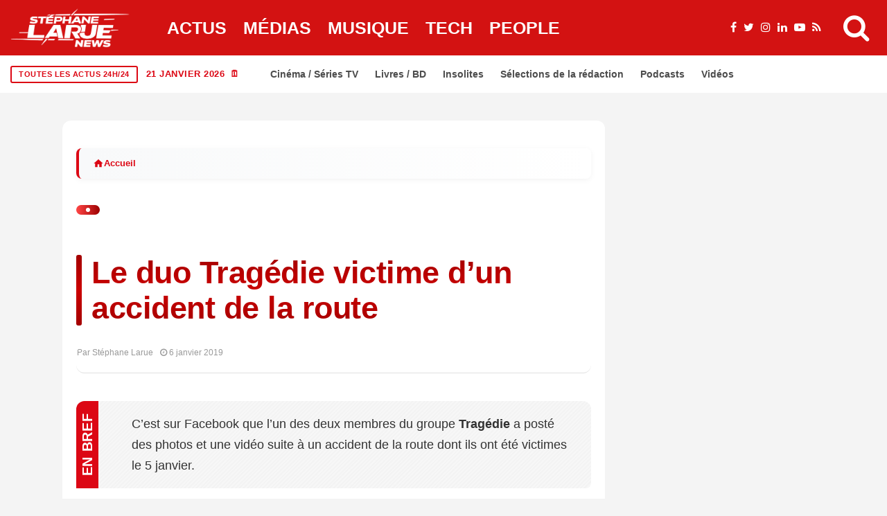

--- FILE ---
content_type: text/html; charset=UTF-8
request_url: https://stephanelarue.com/le-duo-tragedie-victime-dun-accident-de-la-route/
body_size: 66368
content:
<!DOCTYPE html><html lang="fr-FR" prefix="og: https://ogp.me/ns#"><head><script data-no-optimize="1">var litespeed_docref=sessionStorage.getItem("litespeed_docref");litespeed_docref&&(Object.defineProperty(document,"referrer",{get:function(){return litespeed_docref}}),sessionStorage.removeItem("litespeed_docref"));</script> <meta charset="UTF-8"><meta name="viewport" content="width=device-width, initial-scale=1"><link rel="profile" href="http://gmpg.org/xfn/11"><title>Le duo Tragédie victime d&#039;un accident de la route - Stéphane Larue</title><meta name="description" content="C&#039;est sur Facebook que l&#039;un des deux membres du groupe Tragédie a posté des photos et une vidéo suite à un accident de la route dont ils ont été victimes le 5"/><meta name="robots" content="follow, index, max-snippet:-1, max-video-preview:-1, max-image-preview:large"/><link rel="canonical" href="https://stephanelarue.com/le-duo-tragedie-victime-dun-accident-de-la-route/" /><meta property="og:locale" content="fr_FR" /><meta property="og:type" content="article" /><meta property="og:title" content="Le duo Tragédie victime d&#039;un accident de la route - Stéphane Larue" /><meta property="og:description" content="C&#039;est sur Facebook que l&#039;un des deux membres du groupe Tragédie a posté des photos et une vidéo suite à un accident de la route dont ils ont été victimes le 5" /><meta property="og:url" content="https://stephanelarue.com/le-duo-tragedie-victime-dun-accident-de-la-route/" /><meta property="og:site_name" content="Stéphane Larue" /><meta property="article:publisher" content="https://www.facebook.com/StephaneLarueOfficiel" /><meta property="article:author" content="https://www.facebook.com/StephaneLarueOfficiel" /><meta property="article:tag" content="Facebook" /><meta property="article:tag" content="Sécurité" /><meta property="og:updated_time" content="2019-01-06T16:34:22+01:00" /><meta property="og:image" content="https://stephanelarue.com/wp-content/uploads/2024/12/logo-normal-1.webp" /><meta property="og:image:secure_url" content="https://stephanelarue.com/wp-content/uploads/2024/12/logo-normal-1.webp" /><meta property="og:image:width" content="1600" /><meta property="og:image:height" content="1600" /><meta property="og:image:alt" content="test" /><meta property="og:image:type" content="image/webp" /><meta property="article:published_time" content="2019-01-06T16:32:49+01:00" /><meta property="article:modified_time" content="2019-01-06T16:34:22+01:00" /><meta name="twitter:card" content="summary_large_image" /><meta name="twitter:title" content="Le duo Tragédie victime d&#039;un accident de la route - Stéphane Larue" /><meta name="twitter:description" content="C&#039;est sur Facebook que l&#039;un des deux membres du groupe Tragédie a posté des photos et une vidéo suite à un accident de la route dont ils ont été victimes le 5" /><meta name="twitter:site" content="@larueofficiel" /><meta name="twitter:creator" content="@larueofficiel" /><meta name="twitter:image" content="https://stephanelarue.com/wp-content/uploads/2024/12/logo-normal-1.webp" /><meta name="twitter:label1" content="Écrit par" /><meta name="twitter:data1" content="Stéphane Larue" /><meta name="twitter:label2" content="Temps de lecture" /><meta name="twitter:data2" content="Moins d’une minute" /> <script type="application/ld+json" class="rank-math-schema-pro">{"@context":"https://schema.org","@graph":[{"@id":"https://stephanelarue.com/le-duo-tragedie-victime-dun-accident-de-la-route/#schema-1672514"},{"@type":"Place","@id":"https://stephanelarue.com/#place","geo":{"@type":"GeoCoordinates","latitude":"48.8566","longitude":" 2.3522"},"hasMap":"https://www.google.com/maps/search/?api=1&amp;query=48.8566, 2.3522","address":{"@type":"PostalAddress","streetAddress":"Non communiqu\u00e9","addressLocality":"Paris","addressRegion":"\u00cele-de-France","postalCode":"75000","addressCountry":"FR"}},{"@type":["Organization"],"@id":"https://stephanelarue.com/#organization","name":"St\u00e9phane Larue","url":"https://stephanelarue.com","sameAs":["https://www.facebook.com/StephaneLarueOfficiel","https://twitter.com/larueofficiel"],"email":"sl@stephanelarue.com","address":{"@type":"PostalAddress","streetAddress":"Non communiqu\u00e9","addressLocality":"Paris","addressRegion":"\u00cele-de-France","postalCode":"75000","addressCountry":"FR"},"logo":{"@type":"ImageObject","@id":"https://stephanelarue.com/#logo","url":"https://stephanelarue.com/wp-content/uploads/2024/12/logo-normal-1.webp","contentUrl":"https://stephanelarue.com/wp-content/uploads/2024/12/logo-normal-1.webp","caption":"St\u00e9phane Larue","inLanguage":"fr-FR","width":"1600","height":"1600"},"priceRange":"Gratuit","description":"Journaliste ind\u00e9pendant sp\u00e9cialis\u00e9 dans l'actualit\u00e9 politique, \u00e9conomique et sociale en France et en Europe. D\u00e9couvrez les derni\u00e8res nouvelles avec analyse approfondie.","location":{"@id":"https://stephanelarue.com/#place"}},{"@type":"WebSite","@id":"https://stephanelarue.com/#website","url":"https://stephanelarue.com","name":"St\u00e9phane Larue","alternateName":"St\u00e9phane Larue","publisher":{"@id":"https://stephanelarue.com/#organization"},"inLanguage":"fr-FR"},{"@type":"ImageObject","@id":"https://stephanelarue.com/wp-content/uploads/2024/12/logo-normal-1.webp","url":"https://stephanelarue.com/wp-content/uploads/2024/12/logo-normal-1.webp","width":"1600","height":"1600","caption":"test","inLanguage":"fr-FR"},{"@type":"BreadcrumbList","@id":"https://stephanelarue.com/le-duo-tragedie-victime-dun-accident-de-la-route/#breadcrumb","itemListElement":[{"@type":"ListItem","position":"1","item":{"@id":"https://stephanelarue.com","name":"Accueil"}},{"@type":"ListItem","position":"2","item":{"@id":"https://stephanelarue.com/actualites/","name":"Actualit\u00e9s"}},{"@type":"ListItem","position":"3","item":{"@id":"https://stephanelarue.com/le-duo-tragedie-victime-dun-accident-de-la-route/","name":"Le duo Trag\u00e9die victime d&rsquo;un accident de la route"}}]},{"@type":"WebPage","@id":"https://stephanelarue.com/le-duo-tragedie-victime-dun-accident-de-la-route/#webpage","url":"https://stephanelarue.com/le-duo-tragedie-victime-dun-accident-de-la-route/","name":"Le duo Trag\u00e9die victime d&#039;un accident de la route - St\u00e9phane Larue","datePublished":"2019-01-06T16:32:49+01:00","dateModified":"2019-01-06T16:34:22+01:00","isPartOf":{"@id":"https://stephanelarue.com/#website"},"primaryImageOfPage":{"@id":"https://stephanelarue.com/wp-content/uploads/2024/12/logo-normal-1.webp"},"inLanguage":"fr-FR","breadcrumb":{"@id":"https://stephanelarue.com/le-duo-tragedie-victime-dun-accident-de-la-route/#breadcrumb"}},{"@id":"https://stephanelarue.com/le-duo-tragedie-victime-dun-accident-de-la-route/#richSnippet"}]}</script> <link rel='dns-prefetch' href='//www.googletagmanager.com' /><link rel='dns-prefetch' href='//fonts.googleapis.com' /><link rel='dns-prefetch' href='//pagead2.googlesyndication.com' /><link rel="alternate" type="application/rss+xml" title="Stéphane Larue &raquo; Flux" href="https://stephanelarue.com/feed/" /><link rel="alternate" title="oEmbed (JSON)" type="application/json+oembed" href="https://stephanelarue.com/wp-json/oembed/1.0/embed?url=https%3A%2F%2Fstephanelarue.com%2Fle-duo-tragedie-victime-dun-accident-de-la-route%2F" /><link rel="alternate" title="oEmbed (XML)" type="text/xml+oembed" href="https://stephanelarue.com/wp-json/oembed/1.0/embed?url=https%3A%2F%2Fstephanelarue.com%2Fle-duo-tragedie-victime-dun-accident-de-la-route%2F&#038;format=xml" /><meta name="thumbnail" content="" /><meta name="news_keywords" content="Le duo Tragédie victime d&rsquo;un accident de la route" /><meta name="msnbot" content="index, follow" /><meta name="bingbot" content="index, follow" /><meta property="article:published_time" content="2019-01-06T16:32:49+01:00" /><meta property="article:modified_time" content="2019-01-06T16:34:22+01:00" /><meta name="date" content="2019-01-06T16:32:49+01:00" /><meta name="last-modified" content="2019-01-06T16:34:22+01:00" /><meta name="DC.title" content="Le duo Tragédie victime d&rsquo;un accident de la route" /><meta name="DC.creator" content="Stéphane Larue" /><meta name="DC.date.issued" content="2019-01-06T16:32:49+01:00" /><meta property="article:author" content="Stéphane Larue" /><meta property="article:section" content="Actualités" />
<script id="steph-ready" type="litespeed/javascript">window.advanced_ads_ready=function(e,a){a=a||"complete";var d=function(e){return"interactive"===a?"loading"!==e:"complete"===e};d(document.readyState)?e():document.addEventListener("readystatechange",(function(a){d(a.target.readyState)&&e()}),{once:"interactive"===a})},window.advanced_ads_ready_queue=window.advanced_ads_ready_queue||[]</script> <style id='wp-img-auto-sizes-contain-inline-css' type='text/css'>img:is([sizes=auto i],[sizes^="auto," i]){contain-intrinsic-size:3000px 1500px}
/*# sourceURL=wp-img-auto-sizes-contain-inline-css */</style><style id="litespeed-ccss">ul{box-sizing:border-box}:root{--wp--preset--font-size--normal:16px;--wp--preset--font-size--huge:42px}:root{--wp--preset--aspect-ratio--square:1;--wp--preset--aspect-ratio--4-3:4/3;--wp--preset--aspect-ratio--3-4:3/4;--wp--preset--aspect-ratio--3-2:3/2;--wp--preset--aspect-ratio--2-3:2/3;--wp--preset--aspect-ratio--16-9:16/9;--wp--preset--aspect-ratio--9-16:9/16;--wp--preset--color--black:#000000;--wp--preset--color--cyan-bluish-gray:#abb8c3;--wp--preset--color--white:#ffffff;--wp--preset--color--pale-pink:#f78da7;--wp--preset--color--vivid-red:#cf2e2e;--wp--preset--color--luminous-vivid-orange:#ff6900;--wp--preset--color--luminous-vivid-amber:#fcb900;--wp--preset--color--light-green-cyan:#7bdcb5;--wp--preset--color--vivid-green-cyan:#00d084;--wp--preset--color--pale-cyan-blue:#8ed1fc;--wp--preset--color--vivid-cyan-blue:#0693e3;--wp--preset--color--vivid-purple:#9b51e0;--wp--preset--gradient--vivid-cyan-blue-to-vivid-purple:linear-gradient(135deg,rgba(6,147,227,1) 0%,rgb(155,81,224) 100%);--wp--preset--gradient--light-green-cyan-to-vivid-green-cyan:linear-gradient(135deg,rgb(122,220,180) 0%,rgb(0,208,130) 100%);--wp--preset--gradient--luminous-vivid-amber-to-luminous-vivid-orange:linear-gradient(135deg,rgba(252,185,0,1) 0%,rgba(255,105,0,1) 100%);--wp--preset--gradient--luminous-vivid-orange-to-vivid-red:linear-gradient(135deg,rgba(255,105,0,1) 0%,rgb(207,46,46) 100%);--wp--preset--gradient--very-light-gray-to-cyan-bluish-gray:linear-gradient(135deg,rgb(238,238,238) 0%,rgb(169,184,195) 100%);--wp--preset--gradient--cool-to-warm-spectrum:linear-gradient(135deg,rgb(74,234,220) 0%,rgb(151,120,209) 20%,rgb(207,42,186) 40%,rgb(238,44,130) 60%,rgb(251,105,98) 80%,rgb(254,248,76) 100%);--wp--preset--gradient--blush-light-purple:linear-gradient(135deg,rgb(255,206,236) 0%,rgb(152,150,240) 100%);--wp--preset--gradient--blush-bordeaux:linear-gradient(135deg,rgb(254,205,165) 0%,rgb(254,45,45) 50%,rgb(107,0,62) 100%);--wp--preset--gradient--luminous-dusk:linear-gradient(135deg,rgb(255,203,112) 0%,rgb(199,81,192) 50%,rgb(65,88,208) 100%);--wp--preset--gradient--pale-ocean:linear-gradient(135deg,rgb(255,245,203) 0%,rgb(182,227,212) 50%,rgb(51,167,181) 100%);--wp--preset--gradient--electric-grass:linear-gradient(135deg,rgb(202,248,128) 0%,rgb(113,206,126) 100%);--wp--preset--gradient--midnight:linear-gradient(135deg,rgb(2,3,129) 0%,rgb(40,116,252) 100%);--wp--preset--font-size--small:13px;--wp--preset--font-size--medium:20px;--wp--preset--font-size--large:36px;--wp--preset--font-size--x-large:42px;--wp--preset--spacing--20:0.44rem;--wp--preset--spacing--30:0.67rem;--wp--preset--spacing--40:1rem;--wp--preset--spacing--50:1.5rem;--wp--preset--spacing--60:2.25rem;--wp--preset--spacing--70:3.38rem;--wp--preset--spacing--80:5.06rem;--wp--preset--shadow--natural:6px 6px 9px rgba(0, 0, 0, 0.2);--wp--preset--shadow--deep:12px 12px 50px rgba(0, 0, 0, 0.4);--wp--preset--shadow--sharp:6px 6px 0px rgba(0, 0, 0, 0.2);--wp--preset--shadow--outlined:6px 6px 0px -3px rgba(255, 255, 255, 1), 6px 6px rgba(0, 0, 0, 1);--wp--preset--shadow--crisp:6px 6px 0px rgba(0, 0, 0, 1)}*,::after,::before{box-sizing:border-box}html{font-family:sans-serif;line-height:1.15;-webkit-text-size-adjust:100%}header{display:block}body{margin:0;font-family:-apple-system,BlinkMacSystemFont,"Segoe UI",Roboto,"Helvetica Neue",Arial,"Noto Sans",sans-serif,"Apple Color Emoji","Segoe UI Emoji","Segoe UI Symbol","Noto Color Emoji";font-size:1rem;font-weight:400;line-height:1.5;color:#212529;text-align:left;background-color:#fff}h1,h2,h3{margin-top:0;margin-bottom:.5rem}ul{margin-top:0;margin-bottom:1rem}img{vertical-align:middle;border-style:none}svg{overflow:hidden;vertical-align:middle}button{border-radius:0}button,input{margin:0;font-family:inherit;font-size:inherit;line-height:inherit}button,input{overflow:visible}button{text-transform:none}[type=submit],button{-webkit-appearance:button}[type=submit]::-moz-focus-inner,button::-moz-focus-inner{padding:0;border-style:none}::-webkit-file-upload-button{font:inherit;-webkit-appearance:button}.jlc-container{width:100%;padding-right:20px;padding-left:20px;margin-right:auto;margin-left:auto}@media (min-width:576px){.jlc-container{max-width:540px}}@media (min-width:768px){.jlc-container{max-width:720px}}@media (min-width:992px){.jlc-container{max-width:960px}}@media (min-width:1200px){.jlc-container{max-width:1140px}}@media (min-width:1400px){.jlc-container{max-width:1320px}}.jlc-row{display:flex;flex-wrap:wrap;margin-top:0;margin-right:-20px;margin-left:-20px}.jlc-row>*{box-sizing:border-box;flex-shrink:0;width:100%;max-width:100%;padding-right:20px;padding-left:20px;margin-top:0}@media (min-width:768px){.jlc-col-md-4{flex:0 0 auto;width:33.33333333%}.jlc-col-md-8{flex:0 0 auto;width:66.66666667%}.jlc-col-md-12{flex:0 0 auto;width:100%}}[class^=jli-]{font-family:jl_font!important;speak:never;font-style:normal;font-weight:400;font-variant:normal;text-transform:none;line-height:1;-webkit-font-smoothing:antialiased;-moz-osx-font-smoothing:grayscale}.jli-line .path1:before{content:"";color:#3ace01}.jli-line .path2:before{content:"";margin-left:-1em;color:#fff}.jli-line .path3:before{content:"";margin-left:-1em;color:#3ace01}.jli-x:before{content:""}.jli-sun:before{content:""}.jli-share:before{content:""}.jli-search:before{content:""}.jli-moon:before{content:""}.jli-mail:before{content:""}.jli-linkedin:before{content:""}.jli-whatsapp:before{content:""}.jli-right-chevron:before{content:""}.jli-up-chevron:before{content:""}.jli-facebook:before{content:""}.jli-pinterest:before{content:""}.jli-telegram:before{content:""}.jli-tumblr:before{content:""}body{overflow-x:hidden;width:100%;background-color:var(--jl-bg-color)}body{font-family:var(--jl-body-font);font-weight:var(--jl-body-font-weight);font-size:var(--jl-body-font-size);line-height:var(--jl-body-line-height);color:var(--jl-txt-color);-moz-osx-font-smoothing:grayscale}a{color:var(--jl-txt-color);outline:none;text-decoration:none}h1{font-size:40px;margin-bottom:10px}h2{font-size:32px;margin-bottom:10px}h3{font-size:28px;margin-bottom:10px}h1,h2,h3,.h3{font-family:var(--jl-title-font);font-weight:var(--jl-title-font-weight);text-transform:var(--jl-title-transform);letter-spacing:var(--jl-title-space);line-height:var(--jl-title-line-height);color:var(--jl-txt-color);margin-top:0;margin-bottom:23px;clear:both;-ms-word-wrap:break-word;word-wrap:break-word}.jlc-container{max-width:1200px;width:100%}img{vertical-align:middle;max-width:100%;height:auto}button,input{border-radius:0}input[type="text"]{padding:13px;max-width:100%;border:1px var(--jl-sline,solid) var(--jl-post-line-color);color:var(--jl-txt-color);background:#fff0;outline:none!important;-webkit-box-shadow:none!important;-webkit-box-shadow:none!important;-moz-box-shadow:none!important;box-shadow:none!important;white-space:nowrap;font-weight:400;font-size:var(--jl-input-size,15px);border-radius:var(--jl-input-radius,5px)}input[type="text"]:-moz-placeholder{color:var(--jl-except-color)}input[type="text"]::-moz-placeholder{color:var(--jl-except-color)}input[type="text"]:-ms-input-placeholder{color:var(--jl-except-color)}input[type="text"]::-webkit-input-placeholder{color:var(--jl-except-color)}button{font-family:var(--jl-menu-font);font-size:var(--jl-button-font-size);font-weight:var(--jl-button-font-weight);text-transform:var(--jl-button-transform);letter-spacing:var(--jl-button-space);display:block;background-color:var(--jl-main-color);color:#fff!important;display:flex;height:43px;padding:0 30px;margin-top:0;border:0;outline:none;border-radius:var(--jl-button-radius);white-space:nowrap}.searchform_theme{display:flex;align-items:center;margin:20px auto 0 auto;justify-content:center;max-width:470px;background:#fff0}.searchform_theme .search_btn{color:var(--jl-txt-color);font-family:var(--jl-menu-font);flex:1;height:48px;background:#fff0;font-size:15px;padding:0 20px;display:flex;align-items:center;border:1px var(--jl-sline,solid) var(--jl-post-line-color);border-radius:var(--jl-button-radius)0 0 var(--jl-button-radius)}.searchform_theme .button{border-radius:0;font-size:15px;display:flex;align-items:center;justify-content:center;color:var(--jl-txt-color)!important;padding:0 20px!important;background-color:var(--jl-main-color);color:#fff!important;border-radius:0 var(--jl-button-radius) var(--jl-button-radius)0}.options_layout_wrapper,.options_layout_container{width:100%;display:block}.lazyload{background-color:#ced4da;-webkit-filter:blur(20px);filter:blur(20px);-webkit-clip-path:inset(0 0 0 0);clip-path:inset(0 0 0 0)}.jl_txt_2row,.jl_txt_2row a{display:-webkit-box!important;-webkit-line-clamp:var(--jl-num-line,3);-webkit-box-orient:vertical;overflow:hidden}.navigation_wrapper{-webkit-font-smoothing:subpixel-antialiased;position:static;z-index:999;display:flex;height:100%;--jl-meta-color:var(--jl-sub-menu-color)}.navigation_wrapper .jl_main_menu{height:100%;display:flex;flex-direction:row;align-items:center}.navigation_wrapper ul{list-style:none;position:static;padding:0px!important;margin:0px!important}.navigation_wrapper ul .menu-item{float:none;vertical-align:top}.navigation_wrapper .jl_main_menu .menu-item>a{float:left;padding:0;color:inherit;font-family:var(--jl-menu-font)}.navigation_wrapper .jl_main_menu>.menu-item{margin-right:var(--jl-spacing-menu);height:100%}.navigation_wrapper .jl_main_menu>.menu-item:last-child{margin-right:0px!important}.navigation_wrapper .jl_main_menu>.menu-item>a{padding:0;height:100%;font-size:var(--jl-menu-font-size);font-weight:var(--jl-menu-font-weight);text-transform:var(--jl-menu-transform);letter-spacing:var(--jl-menu-space);display:-webkit-box;display:-ms-flexbox;display:flex;-ms-flex-wrap:nowrap;flex-wrap:nowrap;-webkit-box-align:center;-ms-flex-align:center;align-items:center;white-space:nowrap}.navigation_wrapper .jl_main_menu .menu-item>a .jl_mblt{background-repeat:no-repeat;background-image:linear-gradient(90deg,var(--jl-menu-ac-color)0,var(--jl-menu-ac-color) 94%);background-position:0 100%;background-size:0 var(--jl-menu-ac-height)}.navigation_wrapper .jl_main_menu>.menu-item>a{color:var(--jl-menu-color)}.jl_imgw{position:relative;border-radius:0;-webkit-clip-path:inset(0 0 0 0 round 0);clip-path:inset(0 0 0 0 round 0);overflow:hidden;padding-bottom:var(--jl-img-h,66.66667%)}.jl_radus_e{border-radius:var(--jl-border-rounded);overflow:hidden}.jl_imgw .jl_imgl{display:flex;position:absolute;left:0;top:0;right:0;bottom:0;width:100%;height:100%;z-index:2}.jl_imgl{font-size:0px!important}.jl_imgw .jl_imgin{position:absolute;left:0;top:0;right:0;bottom:0;width:100%;height:100%;overflow:hidden}.jl_imgw .jl_imgin img{width:100%;height:100%;max-width:100%;-o-object-fit:cover;object-fit:cover;display:block;transform:scale(1.01)}.jlm_w{display:flex;min-width:23px;min-height:17px;align-items:center;vertical-align:middle;position:relative;flex-direction:column;justify-content:space-between}.jlm_w span{width:100%;height:2px;background:var(--jl-menu-color)}.search_header_menu{display:flex;align-items:center;flex:1;justify-content:flex-end;position:relative;z-index:999}.search_header_menu>*{margin-left:14px}.search_header_menu>*:first-child{margin-left:0}.search_header_wrapper.search_form_menu_personal_click .jli-search{font-weight:500;color:var(--jl-menu-color)!important}.search_header_wrapper.search_form_menu_personal_click{display:flex;align-items:center;height:100%;color:var(--jl-menu-color);position:relative;font-size:19px}.search_form_menu_personal .searchform_theme{max-width:600px;width:100%;height:auto;margin:0;overflow:hidden;float:none;border:0;border-radius:0;background:#fff0;border-bottom:2px solid var(--sh-top-color)!important}.search_form_menu_personal .searchform_theme .search_btn{background:none;border:0;color:var(--sh-top-color);float:left;font-size:23px;font-weight:400;line-height:100%;padding:20px 0;width:100%;height:60px}.search_form_menu_personal .searchform_theme .search_btn::-webkit-input-placeholder{color:var(--sh-top-color)!important}.search_form_menu_personal .searchform_theme .search_btn::-moz-placeholder{color:var(--sh-top-color)!important}.search_form_menu_personal .searchform_theme .search_btn:-ms-input-placeholder{color:var(--sh-top-color)!important}.search_form_menu_personal .searchform_theme .search_btn:-moz-placeholder{color:var(--sh-top-color)!important}.search_form_menu_personal .searchform_theme .button{display:flex;align-items:center;position:unset;height:42px;width:unset;background:var(--jlc7-btnbg,var(--jl-main-color))!important;color:var(--jl-btncolor,#fff)!important;font-size:17px;padding:0 15px!important;outline:none;border-radius:var(--jl-button-radius)}.menu_mobile_icons{display:flex;align-items:center;height:100%}.menu_mobile_icons.jl_tog_mob{display:none}.menu_mobile_icons.jl_tog_mob.jl_desk_show{display:flex}.search_form_menu_personal{--sh-top-color:#000;-webkit-backface-visibility:hidden;backface-visibility:hidden;background:rgb(255 255 255/.97);opacity:0;position:fixed;top:0!important;left:0;width:100%;height:100%;z-index:999999;visibility:hidden;padding:25px;display:flex;align-items:center;justify-content:center}.jl_close_wapper{position:relative;display:inline-block;vertical-align:middle;width:23px;height:23px;transform:rotate(0)}.jl_close_wapper .jl_close_1,.jl_close_wapper .jl_close_2{position:absolute;left:0;width:2px;height:100%;background-color:#000;-webkit-transform:rotate(25deg);-moz-transform:rotate(25deg);transform:rotate(25deg)}.jl_close_wapper .jl_close_1{left:50%;-webkit-transform:rotate(45deg);-moz-transform:rotate(45deg);transform:rotate(45deg)}.jl_close_wapper .jl_close_2{left:50%;-webkit-transform:rotate(-45deg);-moz-transform:rotate(-45deg);transform:rotate(-45deg)}.search_form_menu_personal .search_btn{padding:0px!important;border:0;-webkit-border-radius:0;-moz-border-radius:0;border-radius:0}.searchform_theme .search_btn::-webkit-input-placeholder{color:currentColor}#jl_sb_nav .logo_small_wrapper a *{max-width:var(--jl-s-logo-width)!important}#jl_sb_nav .logo_small_wrapper_table{justify-content:space-between;align-items:center}#jl_sb_nav .logo_small_wrapper_table .mobile_close_icons.closed_menu{position:unset;transform:translateX(10px)}.mobile_close_icons.closed_menu{width:35px;height:35px;line-height:30px;margin-top:0;right:20px;top:20px;margin-right:0;margin-bottom:0;text-align:center;z-index:10;display:block;color:#000;-webkit-border-radius:0;-moz-border-radius:0;border-radius:0;position:absolute}.jl_mobile_nav_inner{float:left;width:100%;flex:1}.cp_txt a{color:var(--jl-main-color)}.menu_mobile_icons{float:right;color:#fff}#jl_sb_nav .logo_link{float:left;width:100%;text-align:center;margin-bottom:0}#jl_sb_nav.jl_mobile_nav_wrapper{visibility:hidden;display:flex;flex-direction:column}.jl_mobile_nav_wrapper .jl_mobile_nav_inner{visibility:hidden;opacity:0}.jl_mobile_nav_wrapper .logo_small_wrapper_table{margin-top:-30px;margin-left:-25px;margin-right:-25px;padding:15px 25px 15px 25px;margin-bottom:10px;border-bottom:1px var(--jl-sline,solid) var(--jl-post-line-color);height:auto;position:sticky;top:-30px;z-index:9;background:var(--jl-bg-color)}.jl_mobile_nav_wrapper .logo_link{margin-bottom:0}#jl_sb_nav{top:0;right:0;height:100%;z-index:999999;width:var(--jl-canvas-w,350px);padding:30px 25px;color:var(--jl-txt-color);position:fixed;background:var(--jl-bg-color);overflow-y:scroll!important;-webkit-transform:translate3d(100%,0,0);-ms-transform:translate3d(100%,0,0);transform:translate3d(100%,0,0);-o-transform:translate3d(100%,0,0);-webkit-backface-visibility:hidden;-webkit-font-smoothing:subpixel-antialiased;-webkit-overflow-scrolling:touch;opacity:1;visibility:hidden}#jl_sb_nav::-webkit-scrollbar{width:3px;height:3px}#jl_sb_nav::-webkit-scrollbar-track{background:rgb(255 255 255/.2)}#jl_sb_nav::-webkit-scrollbar-thumb{background:var(--jl-main-color)}#jl_sb_nav .menu_moble_slide>li+li{border-top:1px var(--jl-sline,solid) var(--jl-post-line-color)}#jl_sb_nav .menu_moble_slide li a{padding:7px 0px!important;display:block;color:var(--jl-txt-color);position:relative;font-family:var(--jl-menu-font);font-size:var(--jl-menu-font-size);font-weight:var(--jl-menu-font-weight);text-transform:var(--jl-menu-transform);letter-spacing:var(--jl-menu-space)}#jl_sb_nav .menu_moble_slide>li{border-top:0 solid var(--jl-post-line-color)}#jl_sb_nav .menu_moble_slide>li a{padding-left:30px!important}#jl_sb_nav .menu_moble_slide li{width:100%;list-style:none;display:inline-block;margin:0;padding:0;position:relative}#jl_sb_nav .menu_moble_slide>li>a{padding:10px 0px!important}.menu_moble_slide{border-bottom:0 solid #DADADA;margin-bottom:25px}#jl_sb_nav .menu_moble_slide li a,#jl_sb_nav .menu_moble_slide{width:100%!important;text-decoration:none!important;padding:0}#jl_sb_nav .jl_close_wapper .jl_close_1,#jl_sb_nav .jl_close_wapper .jl_close_2{background-color:var(--jl-txt-color)}.mobile_menu_overlay{display:block;width:100%;height:100%;z-index:99999;position:fixed;top:0;left:0;visibility:hidden;background:#fff0}.jl_ads_wrap_sec{display:flex;flex-direction:column;width:100%}.jl_adsw{text-align:center}.bopea_day_night{position:relative;display:flex}.jl_en_day_night .jli-moon{display:block}.bopea_day_night .jl-night-toggle-icon{overflow:hidden;position:relative;display:flex;text-align:center;vertical-align:middle;border-radius:100px;color:var(--jl-menu-color)}.jl-night-toggle-icon .jl_sun{opacity:0;visibility:hidden}.bopea_day_night .jl_sun,.bopea_day_night .jl_moon{width:100%;display:flex;align-items:center;font-size:19px}.bopea_day_night .jl_sun{position:absolute;top:0;left:0}.jlc-stick-main-w .jlc-stick-main-in{width:100%;background:var(--jl-menu-bg);box-shadow:0 2px 9px rgb(0 0 0/6%)}.jlc-hmain-w .jlc-hmain-in{width:100%;background:var(--jl-menu-bg);box-shadow:0 2px 9px rgb(0 0 0/6%);position:relative;z-index:999}.jl_nav_stick .jl_r_menu{position:fixed;z-index:9998;top:0;width:100%;display:block;visibility:hidden;opacity:0;-moz-transform:translateY(-110%);-ms-transform:translateY(-110%);-webkit-transform:translateY(-110%);transform:translateY(-110%)}.jl_hwrap{position:relative;width:100%;height:var(--jl-sec-menu-height);display:flex;flex-direction:row;justify-content:flex-start;align-items:stretch}.navigation_wrapper{display:flex;align-items:center;justify-content:center;flex:0 1 auto}.logo_small_wrapper_table{display:flex;padding:0;align-items:center;margin-right:0;position:relative;z-index:1;flex:1}.logo_small_wrapper_table .logo_small_wrapper{display:flex}.logo_small_wrapper_table .logo_small_wrapper a{margin:0;display:flex;position:relative}.logo_small_wrapper_table .logo_small_wrapper .logo_link>span{display:flex;margin:0;padding:0}.jl_hleftwrap{display:flex;align-items:center;gap:30px}.jl-main-block::after{content:"";display:block;clear:both}.jl_fe_title{display:block;margin-bottom:0;color:var(--jl-txt-color)!important}.jl_fe_title a{-ms-word-wrap:break-word;word-wrap:break-word;color:currentColor}.jl_tline .jl_fe_title a{display:inline!important;background-repeat:no-repeat;background-image:linear-gradient(90deg,currentColor 0,currentColor 94%);background-position:0 94%;background-size:0 var(--jl-title-line-h);position:relative;z-index:3;color:var(--jl-txt-color)}.jl_f_cat{display:flex;width:100%;margin-bottom:10px;gap:3px;flex-wrap:wrap;justify-content:var(--jl-h-align)}.jl_f_cat.jl_lb1{gap:5px 15px}.jl_f_cat .jl_cat_txt{color:var(--jl-meta-color);font-family:var(--jl-menu-font);font-size:var(--jl-cat-font-size);font-weight:var(--jl-cat-font-weight);letter-spacing:var(--jl-cat-font-space);text-transform:var(--jl-cat-transform)}.jl_lb1>a{position:relative;line-height:1.12}.jl_lb1>a span{z-index:2;position:relative;text-decoration:underline;text-decoration-color:var(--jl-cat-sk,var(--jl-main-color));text-decoration-thickness:.1em}.jl_lb1 .jl_cat_txt{display:flex;align-items:center}.jl_lb3 .jl_cat_lbl{padding:5px 9px;color:#fff;background:var(--jl-cat-sk,var(--jl-main-color));line-height:1.2;position:relative;z-index:2;font-family:var(--jl-menu-font);font-size:var(--jl-cat-font-size);font-weight:var(--jl-cat-font-weight);letter-spacing:var(--jl-cat-font-space);text-transform:var(--jl-cat-transform)}.jl_cgrid_layout .jl_fe_text{text-align:var(--jl-t-align,left)}.jl_cgrid_layout .jl_imgw{margin-bottom:var(--jl-img-m,15px)}.jl_cgrid_layout .jl_fe_title{font-size:var(--jl-t-size,23px)}.jl_mmlist_layout{display:block;position:relative}.jl_li_in{width:100%;display:flex;align-items:center;gap:16px}.jl_li_in .jl_fe_text .jl_post_meta{margin-top:10px}.jl_li_in .jl_fe_text{flex-grow:1;width:100%}.jl_mmlist_layout .jl_img_holder{align-self:flex-start;display:block;-webkit-flex:0 0 var(--jl-sm-w,110px);-ms-flex:0 0 var(--jl-sm-w,110px);flex:0 0 var(--jl-sm-w,110px);width:var(--jl-sm-w,110px);padding:0;overflow:hidden}.jl_mmlist_layout .jl_imgw{height:var(--jl-sm-h,90px);padding-bottom:0}.jl_mmlist_layout .jl_fe_title{font-size:15px}@media only screen and (max-width:1024px){.jl_mmlist_layout .jl_img_holder{-webkit-flex:0 0 70px;-ms-flex:0 0 70px;flex:0 0 70px;width:70px}.jl_mmlist_layout .jl_imgw{height:70px}}.jl_fr1_inner .jl_p_fr1:nth-child(1){grid-area:item1}.jl_fr1_inner .jl_p_fr1:nth-child(2){grid-area:item2}.jl_fr1_inner .jl_p_fr1:nth-child(3){grid-area:item3}.jl_fr2_inner .jl_p_fr2:nth-child(1){grid-area:item1}.jl_fr2_inner .jl_p_fr2:nth-child(2){grid-area:item2}.jl_fr2_inner .jl_p_fr2:nth-child(3){grid-area:item3}.jl_fr2_inner .jl_p_fr2:nth-child(4){grid-area:item4}.jl_fr2_inner .jl_p_fr2:nth-child(5){grid-area:item5}.jl_fr3_inner .jl_p_fr3:nth-child(2){grid-area:item2}.jl_fr3_inner .jl_p_fr3:nth-child(3){grid-area:item3}.jl_fr3_inner .jl_m_fr3.jl_p_fr3{grid-area:item1;padding-bottom:var(--jl-main-h)}.jl_fr4_inner .jl_p_fr4.jl_m_fr4{grid-area:item1}.jl_fr4_inner .jl_p_fr4:nth-child(2){grid-area:item2}.jl_fr4_inner .jl_p_fr4:nth-child(3){grid-area:item3}.jl_fli_wrap{--jlrow-gap:var(--jlrows-gap, 40px);width:100%;display:grid;overflow:hidden;grid-template-columns:repeat(1,minmax(0,1fr));grid-row-gap:var(--jlrow-gap)}.jl_lisep,.jl_risep{position:relative}.jl_lisep:after{content:"";position:absolute;left:0;width:100%;bottom:calc(var(--jlrow-gap)/2*-1);border-bottom:1px var(--jl-sline,solid) var(--jl-post-line-color)}.jl_risep:before{content:"";position:absolute;top:0;height:100%;right:calc(var(--jlcols-gap)/2*-1);border-right:1px var(--jl-sline,solid) var(--jl-post-line-color)}.jl_xsgrid .jl_fli_wrap{grid-column-gap:var(--jlcols-gap,30px)}.jl_xsgrid .jl_fli_wrap .jl_risep:before{height:100%}.jl_sh_num .jl_in_num{font-size:var(--jlnum-fsize,17px);padding-left:calc(var(--jlnum-size, 30px) + var(--jlnum-space, 15px))}.jl_sh_num .jl_numl{counter-increment:item 1}.jl_num_mid.jl_sh_num .jl_nun_d{top:50%;-webkit-transform:translate3d(0,0,0) perspective(1px) translateY(-50%);-ms-transform:translate3d(0,0,0) perspective(1px) translateY(-50%);transform:translate3d(0,0,0) perspective(1px) translateY(-50%)}.jl_nun_d{display:none}.jl_sh_num .jl_nun_d{display:flex;position:absolute;width:var(--jlnum-size,30px);height:var(--jlnum-size,30px);background:var(--jl-num-bg,var(--jl-main-color));align-items:center;justify-content:var(--jlnum-align,center)!important;left:var(--jl-l-space,0);z-index:1;justify-content:center;font-family:var(--jl-title-font);font-weight:var(--jl-title-font-weight);color:var(--jl-num-color,#fff);border-radius:var(--jl-num-r,100px)}.jl_sh_num .jl_nun_d:before{content:counter(item)}.jl_fr6_inner .jl_p_fr6:nth-child(1){grid-area:item1}.jl_fr6_inner .jl_p_fr6:nth-child(2){grid-area:item2}.jl_fr6_inner .jl_p_fr6:nth-child(3){grid-area:item3}.jl_fr6_inner .jl_p_fr6:nth-child(4){grid-area:item4}.jl_fr6_inner .jl_p_fr6:nth-child(5){grid-area:item5}.jl_fr7_inner .jl_p_fr7:nth-child(1){grid-area:item1}.jl_fr7_inner .jl_p_fr7:nth-child(2){grid-area:item2}.jl_fr7_inner .jl_p_fr7:nth-child(3){grid-area:item3}.jl_fr7_inner .jl_p_fr7:nth-child(4){grid-area:item4}.jl_fr7_inner .jl_p_fr7:nth-child(5){grid-area:item5}.jl_fr10_inner .jl_p_fr10:nth-child(1){grid-area:item1}.jl_fr10_inner .jl_p_fr10:nth-child(2){grid-area:item2}.jl_fr10_inner .jl_p_fr10:nth-child(3){grid-area:item3}.jl_fr10_inner .jl_p_fr10:nth-child(4){grid-area:item4}.jl_fr13_inner .jl_p_fr13:nth-child(1){grid-area:item1}.jl_fr13_inner .jl_p_fr13:nth-child(2){grid-area:item2}.jl_fr13_inner .jl_p_fr13:nth-child(3){grid-area:item3}.jl_fr13_inner .jl_p_frli13:nth-child(4){grid-area:item4}.jl_fr18_inner .jl_p_fr18:nth-child(1){grid-area:item1}.jl_fr18_inner .jl_p_fr18:nth-child(2){grid-area:item2}.jl_fr18_inner .jl_p_fr18:nth-child(3){grid-area:item3}.jl_fr19_inner .jl_p_fr19:nth-child(1){grid-area:item1}.jl_fr19_inner .jl_p_fr19:nth-child(2){grid-area:item2}.jl_fr19_inner .jl_p_fr19:nth-child(3){grid-area:item3}.jl_fr19_inner .jl_p_fr19:nth-child(4){grid-area:item4}.jl_fr19_inner .jl_p_fr19:nth-child(5){grid-area:item5}.jl_fr20_inner .jl_p_fr20:nth-child(1){grid-area:item1}.jl_fr20_inner .jl_p_fr20:nth-child(2){grid-area:item2}.jl_fr20_inner .jl_p_fr20:nth-child(3){grid-area:item3}.jl_fr20_inner .jl_p_fr20:nth-child(4){grid-area:item4}.jl_fr20_inner .jl_p_fr20:nth-child(5){grid-area:item5}.jl_hide_meta .jl_post_meta,.jl_hide_line .jl_lisep:after,.jl_hide_col_line .jl_risep:before{display:none!important}.jlcus_sec_title{--sect-t-size:23px;--sect-btn-size:14px;--sect-t-algin:initial;--sect-t-color:#000;--sect-dsc-color:#0a0a0a;--sect-line-color:#E9ECEF;--sect-line-size:1px;--sect-stroke-size:unset;--sect-stroke-pos:unset;--sect-rtop:0px;--sect-rright:0px;--sect-rbottom:0px;--sect-rleft:0px;display:flex;width:100%;flex-wrap:wrap;position:relative;overflow:hidden;justify-content:var(--sect-t-algin);text-align:var(--sect-t-algin)}.jlcus_sec_title.jl_secf_title .jl-heading-text{font-family:var(--jl-title-font);font-weight:var(--jl-title-font-weight)}.jlcus_sect_inner{display:flex;width:100%;flex-wrap:wrap;justify-content:var(--sect-t-algin);position:relative}.jlcus_sec_title .jl-heading-text{display:flex;align-items:center;font-size:var(--sect-t-size);letter-spacing:var(--sect-t-space,var(--jl-title-space));margin:0;color:var(--sect-t-color);position:relative}.jlcus_sec_title .jl-heading-text:after,.jlcus_sec_title .jl-heading-text:before{max-width:var(--sect-line-w)}.jlcus_sec_title.jl_sec_style8{padding-bottom:var(--sect-line-space);position:relative}.jl_post_meta span,.jl_post_meta span a{color:var(--jl-meta-color)!important}.jl_sp_con{width:100%}.jl_post_meta{font-family:var(--jl-menu-font);letter-spacing:var(--jl-meta-font-space);font-size:var(--jl-meta-font-size);font-weight:var(--jl-meta-font-weight);text-transform:var(--jl-meta-transform);justify-content:var(--jl-h-align);display:flex;align-items:center;flex-wrap:wrap;width:100%;margin-top:15px;line-height:1.2;gap:2px 0}.jl_post_meta .jl_author_img_w{margin-right:0;margin-bottom:0;display:flex;gap:5px;align-items:center}.jl_slimeta.jl_post_meta .jl_author_img_w .jl_aimg_in,.jl_slimeta.jl_post_meta .jl_author_img_w a>*{width:25px!important;height:25px!important}.jl_post_meta .jl_author_img_w .jl_aimg_in{width:20px!important;height:20px!important;display:flex;border-radius:100px;overflow:hidden}.jl_post_meta .jl_author_img_w img{width:20px!important;height:20px!important;float:none;display:inline-block;margin-left:0;-webkit-border-radius:100px;-moz-border-radius:100px;border-radius:100px}.jl_post_meta span a{text-decoration:none!important;color:var(--jl-txt-color);font-weight:var(--jl-meta-a-font-weight);position:relative;z-index:2}.jl_post_meta a{text-decoration:underline!important;line-height:1.2}.jl_post_meta .jl_author_img_w,.jl_post_meta .jl_author_img_w span{opacity:1}.jl_post_meta span{float:none;display:inline-flex;align-items:center;color:var(--jl-meta-color);line-height:1.2;margin-right:0;position:relative}.jl_post_meta .post-date{opacity:.8}.jl_post_meta span:last-child{margin-right:0;padding-right:0}.jl_post_meta .jl_author_img_w:before,.jl_post_meta span:first-child:before{display:none}.jl_post_meta span:before{content:"";margin-left:8px;margin-right:8px;width:2.5px;height:2.5px;background:currentColor;display:inline-flex;border-radius:10px;opacity:.5}.jl_rd_wrap{width:100%;position:fixed;z-index:999999}.jl_rd_read{height:5px;width:0;opacity:0;background-color:#8100ff;background-image:linear-gradient(to right,#ff0080 0%,#8100ff 100%)}.jl_block_content{padding:var(--jl-stp,25px)0 var(--jl-sbp,50px)0;display:flex;flex-direction:column;gap:var(--jl-stp,40px)0}.jl_sg_rgap{width:100%;display:flex;flex-direction:column;gap:30px 0;margin-top:var(--jl-stp,40px)}.jl_sg_rgap>div{padding-bottom:30px;border-bottom:1px var(--jl-sline,solid) var(--jl-post-line-color)}.post_content_w{width:100%;display:flex;gap:30px}.jls_con_w{width:100%;max-width:100%;flex-grow:1;display:flex;flex-direction:column;gap:30px}.jl_content>*{max-width:100%}.jl_content{color:var(--jl-single-color)}.jl_content>div{margin-bottom:30px}.jli-mail,.jli-x{font-size:80%}.jli-telegram,.jli-tumblr,.jli-linkedin{font-size:90%}.post_content_w .post_sw{padding-top:5px}.post_sw{-webkit-flex:0 0 45px;-ms-flex:0 0 45px;flex:0 0 45px;width:45px;text-align:center}.post_s .jl_sli_w span,.jlp_hs .jl_sli_w span{display:none}.post_s .jl_sli_w .jl_sli_in{margin:0;padding:0;display:grid;grid-template-columns:repeat(1,minmax(0,1fr));grid-gap:5px}.post_s .jl_sli_w .jl_sli_in .jl_shli,.jlp_hs .jl_sli_w .jl_sli_in .jl_shli{list-style:none;display:flex;justify-content:center}.post_s .jl_sli_w .jl_sli_in .jl_shli a,.jlp_hs .jl_sli_w .jl_sli_in .jl_shli a{color:var(--jl-txt-color);margin:0;padding:0;font-size:14px;height:37px;line-height:37px;width:37px;border:1px var(--jl-sline,solid) var(--jl-post-line-color);display:flex;align-items:center;justify-content:center;border-radius:100px;text-decoration:none!important}.post_s .jl_sli_w .jl_sli_in .jl_sli_fb a,.jlp_hs .jl_sli_w .jl_sli_in .jl_sli_fb a{color:#4080FF}.jlp_hs .jl_sli_w .jl_sli_in .jl_sli_tw a{color:currentColor!important}.post_s .jl_sli_w .jl_sli_in .jl_sli_tw a,.jlp_hs .jl_sli_w .jl_sli_in .jl_sli_tw a{color:#000}.post_s .jl_sli_w .jl_sli_in .jl_sli_pi a,.jlp_hs .jl_sli_w .jl_sli_in .jl_sli_pi a{color:#cd1d1f}.jlp_hs .jl_sli_w .jl_sli_in .jl_sli_din a{color:#1980be}.jlp_hs .jl_sli_w .jl_sli_in .jl_sli_wapp a{color:#23c761}.jlp_hs .jl_sli_w .jl_sli_in .jl_sli_tele a{color:#08c}.post_s .jl_sli_w .jl_sli_in .jl_sli_tumblr a,.jlp_hs .jl_sli_w .jl_sli_in .jl_sli_tumblr a{color:#32506d}.jlp_hs .jl_sli_w .jl_sli_in .jl_sli_mil a{color:var(--jl-txt-color)}.post_s .jl_sh_t,.jlp_hs .jl_sh_t{display:flex;flex-direction:column;align-items:center;gap:2px;font-size:13px;font-family:var(--jl-menu-font);font-weight:var(--jl-meta-a-font-weight);letter-spacing:var(--jl-meta-font-space);margin-bottom:10px}.post_s .jl_sh_t i{font-size:20px}.jl_mt_wrap{display:flex;align-items:center;gap:10px;flex-wrap:wrap;justify-content:space-between;margin-top:15px}.jl_mt_wrap .jl_post_meta{font-size:var(--jl-meta-font-ssize);margin-top:0}.jlp_hs svg{width:.9em;height:.9em}.jl_mt_wrap .jl_sh_t{text-transform:capitalize;gap:5px!important;font-size:13px;font-weight:var(--jl-meta-a-font-weight)}.jl_mt_wrap .jl_post_meta{width:auto}.jlp_hs{display:flex;align-items:center;gap:17px}.jlp_hs .jl_sh_t{flex-direction:row;gap:10px;margin:0}.jlp_hs .jl_sli_w .jl_sli_in{margin:0;padding:0;display:flex;gap:13px}.jlp_hs .jl_sli_w .jl_sli_in .jl_shli a{height:unset;line-height:unset;width:unset;border-radius:0;border:0px!important;font-size:15px;background:#fff0;box-shadow:unset}.jl_share_l_bg .post_sw .jl_sli_in .jl_shli a{border:0px!important;color:#fff!important}.jl_share_l_bg .jl_sli_in .jl_sli_fb a{background:#4080FF}.jl_share_l_bg .jl_sli_in .jl_sli_tw a{background:#000;box-shadow:inset 0 0 2px #ccc}.jl_share_l_bg .jl_sli_in .jl_sli_pi a{background:#cd1d1f}.jl_share_l_bg .jl_sli_in .jl_sli_din a{background:#1980be}.jl_share_l_bg .jl_sli_in .jl_sli_wapp a{background:#23c761}.jl_share_l_bg .jl_sli_in .jl_sli_tele a{background:#08c}.jl_share_l_bg .jl_sli_in .jl_sli_tumblr a{background:#32506d}.jl_share_l_bg .jl_sli_in .jl_sli_line a{background:#3bce26}.jl_share_l_bg .jl_sli_in .jl_sli_mil a{background:var(--jl-btn-bg)}.jli-line,.jli-line span,.jli-line span:before{display:inherit!important}.jl_sli_in .jl_shli .jli-line span{font-size:180%!important}.jlp_hs .jl_sli_in .jl_shli .jli-line span{font-size:110%!important}.jl_sli_in .jl_shli a .jli-line,.jl_sli_in .jl_shli .jli-line span,.jl_sli_in .jl_shli .jli-line span:before{font-family:jl_font!important}.jl_sifea_img{position:relative}.jl_sifea_img img{border-radius:var(--jl-border-rounded)}.jl_breadcrumbs{display:flex;align-items:center;gap:10px;font-size:13px;margin-bottom:15px;word-break:keep-all;line-height:1;white-space:nowrap}.jl_breadcrumbs .jl_item_bread:last-child{display:-webkit-box!important;-webkit-line-clamp:1;-webkit-box-orient:vertical;overflow:hidden;white-space:normal}.jl_breadcrumbs i{font-size:50%}.jl_head_title{-ms-word-wrap:break-word;word-wrap:break-word}.jl_shead_tpl1 .jl_f_cat{margin-bottom:15px!important}.jl_shead_tpl1{gap:30px;display:flex;flex-direction:column}.jl_shead_tpl1 .jl_head_title{font-size:var(--jl-single-title-size);margin-bottom:0}.jl_smmain_con{position:relative;-ms-flex:0 0 70%;flex:0 0 70%;max-width:70%}.jl_sidebar_w,.post_sw .post_s{position:-webkit-sticky;position:sticky!important;top:calc(var(--jl-stick-space) + var(--jl-stick-abar));will-change:top}.jl_wgli_w{width:100%;display:grid;overflow:hidden;grid-template-columns:repeat(1,minmax(0,1fr));grid-row-gap:30px}.jl_wgli_w .jl_imgw{padding-bottom:var(--jl-img-h,56.25%)}.jl_wgli_w .jl_cgrid_layout .jl_fe_title{font-size:18px}.widget-title{margin-bottom:20px}.jl_weg_title .widget-title h2{font-family:var(--jl-title-font);font-weight:var(--jl-title-font-weight)}.widget-title h2{margin:0;font-size:var(--jl-widget-fsize)!important;text-transform:var(--jl-widget-transform);letter-spacing:var(--jl-widget-space)}.jl_smmain_side{-ms-flex:0 0 30%;flex:0 0 30%;max-width:30%;padding-left:30px}.widget_jl_wrapper{position:relative}.widget{padding:0;margin-bottom:30px;position:relative}.widget:after{display:table;content:"";clear:both}.jl_mobile_nav_inner>.widget{margin-bottom:40px!important;-webkit-box-shadow:0 3px 4px 0#fff0;box-shadow:0 3px 4px 0#fff0}.jl_foot_wrap a{color:var(--jl-foot-link)}.jl_ft_mini .cp_txt a{display:contents}#go-top{display:none;position:fixed;bottom:20px;right:20px;z-index:999}#go-top a{display:flex;align-items:center;justify-content:center;width:35px;height:35px;text-decoration:none;color:#000;background:#ebebeb;font-size:6px;border-radius:var(--jl-top-rounded)}#go-top a i{font-weight:700}@media only screen and (max-width:1024px){.jl_hwrap{max-height:65px;min-height:65px}.menu_mobile_icons.jl_tog_mob{display:flex}.jl_smmain_con,.jl_smmain_side{-ms-flex:0 0 100%;flex:0 0 100%;max-width:100%;padding-left:20px}.jl_smmain_side{margin-top:30px}.navigation_wrapper{display:none!important}}@media only screen and (min-width:300px) and (max-width:767px){.jl_cgrid_layout .jl_imgw{padding-bottom:0;height:var(--jl-g-mob-h,270px)}}@media only screen and (max-width:767px){.widget{margin-bottom:35px}.jlh-d .logo_small_wrapper_table .logo_small_wrapper .logo_link img{max-width:var(--jl-m-logo-width)!important}.jl-main-block{--jl-m-mob-h:300px;--jl-sm-mob-h:170px}.post_sw{display:none}.jl_shead_tpl1 .jl_head_title,.jl_head_title{max-width:100%}.jls_con_w{gap:30px;max-width:100%}.e-con.e-flex>.e-con-inner{position:unset!important}}@media only screen and (max-width:390px){#jl_sb_nav{width:100%}.mobile_close_icons.closed_menu{right:12px}}body{--jl-canvas-w:350px;--jl-logo-size:32px;--jl-logo-size-mob:30px;--jl-logo-txt-sps:;--jl-logo-txt-color:#ffffff;--jl-logo-txt-side-color:#000;--jl-logo-txt-foot-color:#000;--jl-img-h:65%;--jl-sh-bg:#000;--jl-theme-head-color:#000;--jl-single-head-color:#000;--jl-single-h1-color:#000;--jl-single-h2-color:#000;--jl-single-h3-color:#000;--jl-single-h4-color:#000;--jl-single-h5-color:#000;--jl-single-h6-color:#000;--jl-main-width:1180px;--jl-boxed-p:30px;--jl-main-color:#ec0f0f;--jl-cat-sk:#ec0f0f;--jl-bg-color:#FFF;--jl-boxbg-color:#FFF;--jl-txt-color:#000;--jl-txt-light:#FFF;--jl-btn-bg:#000;--jl-comment-btn-link:#F1F1F1;--jl-comment-btn-linkc:#000;--jl-desc-light:#ddd;--jl-meta-light:#ffffff;--jl-input-radius:0px;--jl-input-size:15px;--jl-button-radius:0px;--jl-fnav-radius:0px;--jl-menu-bg:#ffffff;--jl-menu-line-color:#eeeeee;--jl-menu-color:#000000;--jl-menu-hcolor:#000000;--jl-sub-bg-color:#ffffff;--jl-sub-menu-color:#0a0a0a;--jl-sub-line-color:#eeeeee;--jl-sub-m-radius:8px;--jl-menu-ac-color:#ec0f0f;--jl-menu-ac-height:3px;--jl-logo-bg:#FFF;--jl-logo-color:#000;--jl-pa-ach:33px;--jl-pa-ach-excp:16px;--jl-ache-4col:25px;--jl-ache-3col:35px;--jl-ache-2col:35px;--jl-ach-excp:13px;--jl-ach-ls-excp:0em;--jl-ach-lh-excp:1.5;--jl-excpt-row:2;--jl-single-title-size:35px;--jl-sub-title-s:17px;--jl-subt-max:100%;--jl-single-color:#282828;--jl-single-link-color:#1e73be;--jl-single-link-hcolor:#dd3333;--jl-except-color:#666;--jl-meta-color:#0a0a0a;--jl-post-line-color:#e0e0e0;--jl-author-bg:rgba(136,136,136,0.1);--jl-post-related-size:18px;--jl-foot-bg:#f9f9fa;--jl-foot-color:#0a0a0a;--jl-foot-link:#0a0a0a;--jl-foot-hlink:#1e73be;--jl-foot-head:#000000;--jl-foot-line:rgba(136,136,136,0.15);--jl-foot-menu-col:2;--jl-foot-title-size:18px;--jl-foot-font-size:14px;--jl-foot-copyright:13px;--jl-foot-menu-size:13px;--jl-body-font:Poppins, Verdana, Geneva, sans-serif;--jl-body-font-size:18px;--jl-body-font-weight:400;--jl-body-spacing:0em;--jl-body-line-height:1.5;--jl-logo-width:110px;--jl-m-logo-width:110px;--jl-s-logo-width:190px;--jl-fot-logo-width:110px;--jl-title-font:Poppins, Verdana, Geneva, sans-serif;--jl-title-font-weight:700;--jl-title-transform:none;--jl-title-space:0em;--jl-title-line-height:1.2;--jl-title-line-h:1px;--jl-content-font-size:19px;--jl-content-spacing:0em;--jl-content-line-height:1.6;--jl-sec-menu-height:80px;--jl-stick-space:20px;--jl-stick-abar:0px;--jl-stick-abmob:46px;--jl-menu-font:Poppins, Verdana, Geneva, sans-serif;--jl-menu-font-size:17px;--jl-menu-font-weight:700;--jl-menu-transform:capitalize;--jl-menu-space:0px;--jl-spacing-menu:25px;--jl-submenu-font-size:15px;--jl-submenu-font-weight:500;--jl-submenu-transform:capitalize;--jl-submenu-space:-0.02em;--jl-sub-item-bg:#f6f6f6;--jl-sub-hcolor:#1e73be;--jl-cat-font-size:10px;--jl-cat-font-weight:500;--jl-cat-font-space:0.03em;--jl-cat-transform:uppercase;--jl-meta-font-size:12px;--jl-meta-font-ssize:12px;--jl-meta-font-weight:400;--jl-meta-a-font-weight:500;--jl-meta-font-space:0px;--jl-meta-transform:capitalize;--jl-button-font-size:14px;--jl-button-font-weight:500;--jl-button-transform:capitalize;--jl-button-space:0em;--jl-loadmore-font-size:13px;--jl-loadmore-font-weight:500;--jl-loadmore-transform:capitalize;--jl-loadmore-space:0em;--jl-border-rounded:0px;--jl-sg-rounded:;--jl-top-rounded:0px;--jlgdpr-width:350px;--jlgdpr-space:20px;--jlgdpr-radius:10px;--jlgdpr-padding:20px;--jlgdpr-pos:flex-start;--jl-cookie-des-size:13px;--jl-cookie-btn-size:13px;--jlgdpr-btn:5px;--jl-cookie-btn-space:0em;--jl-cookie-btn-transform:capitalize;--jlgdpr-bg:#fff;--jlgdpr-color:#000;--jl-widget-fsize:18px;--jl-widget-space:-0.03em;--jl-widget-transform:capitalize}.jl_fe_text{text-align:var(--jl-t-align,left)}.jl_sifea_img{max-width:fit-content}@media (min-width:992px){.options_layout_wrapper{padding:var(--jl-boxed-p,30px)}}.options_layout_container{max-width:var(--jl-main-width);margin:0 auto;background:var(--jl-boxbg-color);box-shadow:0 1px 10px rgb(0 0 0/.3)}.options_layout_wrapper{z-index:2;position:relative}.jl_tline .jl_fe_title a{display:inline!important}#jl_sb_nav{--jl-bg-color:#ffffff;--sect-t-color:#000;--jl-txt-color:#000;--jl-meta-color:#0a0a0a;--jl-post-line-color:#e9ecef;--jl-theme-head-color:var(--sect-t-color)}.jl_encanw #jl_sb_nav .logo_small_wrapper a img.jl_logo_n{opacity:0}.jl_encanw #jl_sb_nav .logo_small_wrapper a img.jl_logo_w{opacity:1}.jl_ads_wrap_sec *{margin:0;padding:0}.jl_ads_wrap_sec.jl_con_adsab{align-items:center}.jl_shwp{display:flex;height:100%}.jl_ajse{position:absolute!important;background:var(--jl-sub-bg-color);width:350px;top:100%!important;right:0;left:auto;padding:15px 20px;height:unset;box-shadow:0 0 25px 0 rgb(0 0 0/.08);border-radius:var(--jl-sub-m-radius,8px);transform:translateY(-.6rem)}.jl_ajse .searchform_theme{padding:0;float:none!important;position:unset;transform:unset;display:flex;align-items:center;justify-content:space-between;border-radius:0;border-bottom:0px!important}.jl_ajse .jl_search_head{width:100%;display:flex;flex-direction:column}.jl_ajse.search_form_menu_personal .searchform_theme .search_btn{float:none;border:0px!important;height:30px;font-size:14px;color:var(--jl-sub-menu-color)!important}.jl_ajse.search_form_menu_personal .searchform_theme .search_btn::-webkit-input-placeholder{color:var(--jl-sub-menu-color)!important}.jl_ajse.search_form_menu_personal .searchform_theme .search_btn::-moz-placeholder{color:var(--jl-sub-menu-color)!important}.jl_ajse.search_form_menu_personal .searchform_theme .search_btn:-ms-input-placeholder{color:var(--jl-sub-menu-color)!important}.jl_ajse.search_form_menu_personal .searchform_theme .search_btn:-moz-placeholder{color:var(--jl-sub-menu-color)!important}.jl_ajse .searchform_theme .button{height:30px;position:unset;padding:0 12px!important;background:var(--jl-main-color)!important;border-radius:var(--jl-sbr,4px);text-transform:capitalize;font-weight:var(--jl-button-font-weight);font-size:14px;width:auto;letter-spacing:var(--jl-submenu-space)}.logo_link{font-family:var(--jl-title-font);font-weight:var(--jl-title-font-weight);text-transform:var(--jl-title-transform);letter-spacing:var(--jl-logo-txt-sps);line-height:var(--jl-title-line-height);font-size:var(--jl-logo-size);color:var(--jl-logo-txt-color)}@media only screen and (max-width:767px){.logo_link{font-size:var(--jl-logo-size-mob)}}.logo_link>span{font-size:inherit;color:var(--jl-logo-txt-color)}.jl_mobile_nav_inner .logo_link{color:var(--jl-logo-txt-side-color)}body{letter-spacing:var(--jl-body-spacing)}.jl_content{font-size:var(--jl-content-font-size);line-height:var(--jl-content-line-height);letter-spacing:var(--jl-content-spacing)}.jl_sticky_fixed .post_sw .post_s{top:calc(var(--jl-sec-menu-height) + var(--jl-stick-space) + var(--jl-stick-abar))!important}.jl_lb3 .jl_cat_lbl{padding:3px 8px!important;border-radius:0px!important}.jlc-container{max-width:1180px}.jl_sli_in .jl_sli_fb{order:1}.jl_sli_in .jl_sli_tw{order:2}.jl_sli_in .jl_sli_din{order:3}.jl_sli_in .jl_sli_wapp{order:4}.jl_sli_in .jl_sli_tele{order:5}.jl_sli_in .jl_sli_mil{order:6}.jl_sli_in .jl_sli_tumblr{order:7}.jl_sli_in .jl_sli_line{order:7}.jl_sli_in .jl_sli_flip{order:7}.jl_sli_in .jl_sli_flip a{background-color:#f52828}.jlp_hs .jl_sli_w .jl_sli_in .jl_sli_flip a{color:#f52828}.jl_sli_in .jl_sli_mil{order:7}.post_sw .jl_sli_in .jl_sli_pi,.jlp_hs .jl_sli_in .jl_sli_pi{display:none!important}.post_sw .jl_sli_in .jl_sli_tumblr,.jlp_hs .jl_sli_in .jl_sli_tumblr{display:none!important}.logo_small_wrapper_table .logo_small_wrapper a .jl_logo_w{position:absolute;top:0;left:0;opacity:0}.logo_small_wrapper_table .logo_small_wrapper .logo_link *{max-width:var(--jl-logo-width);width:var(--jl-logo-width)}@media only screen and (max-width:767px){.logo_small_wrapper_table .logo_small_wrapper .logo_link *{max-width:var(--jl-m-logo-width)!important}}.jl_rd_wrap{top:0}.jl_rd_read{height:5px;background-color:red;background-image:linear-gradient(to right,#700000 0%,#ff0000 100%)}.jl_view_none{display:none!important}.jl_sifea_img{border-radius:var(--jl-border-rounded);overflow:hidden}.jls_tooltip{position:relative;display:inline-block}.jls_tooltip .jls_tooltip_w{visibility:hidden;position:absolute;z-index:1;opacity:0}.jls_tooltip .jls_tooltiptext{position:relative;display:flex;text-align:center;padding:0;justify-content:center}.jls_tooltip-top{padding-bottom:10px!important;bottom:100%;left:50%;margin-left:-50px}.jls_tooltiptext .jls_tooltip_in{position:relative;z-index:2;background:var(--jl-sh-bg);padding:5px 0;font-weight:400;border-radius:7px}.jls_tooltip>i{font-size:90%}.jl_share_l_bg .jls_tooltiptext .jl_sli_in{gap:3px!important;display:flex}.jls_tooltip-top .jls_tooltiptext::after{content:"";position:absolute;bottom:-2px;right:5px;width:10px;height:10px;margin-left:-5px;background-color:var(--jl-sh-bg);z-index:1;transform:rotate(45deg)}.jl_fot_share_i .jls_tooltip_w{width:auto;margin-left:0;right:0;bottom:auto;right:1px;top:-46px;left:auto}.jl_fot_share_i .jls_tooltip_w:before{display:none}.jl_fot_share_i .jls_tooltip_in{padding:6px 8px!important}.jl_fot_share_i.jl_share_l_bg.jls_tooltip{z-index:10;display:none;margin-left:var(--jl-sh-lp,auto)}.jl_fot_share_i.jl_share_l_bg.jls_tooltip:before{display:none}.jls_tooltiptext .jl_shli a{flex:0 0 25px;width:25px!important;height:25px!important;font-size:12px!important;display:flex!important;align-items:center!important;justify-content:center!important;color:#fff!important}.jls_tooltiptext .jl_shli:before{display:none}.jl_share_l_bg .jls_tooltiptext .jl_sli_in .jl_shli a{border-radius:7px!important;color:#fff!important;text-decoration:none!important}.jl_f_cat .jl_cat62649{--jl-cat-sk:#f22717}h1,h2,h3,h2 a,h3 a{color:var(--jl-theme-head-color)}.jl_shead_tpl1 .jl_head_title{color:var(--jl-single-head-color)}@media only screen and (min-width:768px) and (max-width:1024px){body{--jl-single-title-size:34px;--jl-sub-title-s:17px;--jl-sg-ext:0px;--jl-ach-excp:13px}body{font-size:15px}.jl_content{font-size:18px}}@media only screen and (max-width:768px){body{--jl-single-title-size:26px;--jl-sub-title-s:17px;--jl-sg-ext:0px;--jl-pa-ach:30px;--jl-pa-ach-excp:15px;--jl-ach-excp:13px;--jl-ache-4col:25px;--jl-ache-3col:25px;--jl-ache-2col:25px;--jl-ache-title:20px;--jl-stp:30px;--jl-sbp:30px;--jl-jl-achspc:30px;--jl-post-related-size:17px}body{font-size:15px}.jl_content{font-size:18px}.jl_ajse{width:300px}}:root{--swiper-theme-color:#007aff}:root{--swiper-navigation-size:44px}:root{--direction-multiplier:1}.elementor *,.elementor :after,.elementor :before{box-sizing:border-box}.elementor a{box-shadow:none;text-decoration:none}.elementor img{border:none;border-radius:0;box-shadow:none;height:auto;max-width:100%}.elementor-element{--flex-direction:initial;--flex-wrap:initial;--justify-content:initial;--align-items:initial;--align-content:initial;--gap:initial;--flex-basis:initial;--flex-grow:initial;--flex-shrink:initial;--order:initial;--align-self:initial;align-self:var(--align-self);flex-basis:var(--flex-basis);flex-grow:var(--flex-grow);flex-shrink:var(--flex-shrink);order:var(--order)}.elementor-element:where(.e-con-full,.elementor-widget){align-content:var(--align-content);align-items:var(--align-items);flex-direction:var(--flex-direction);flex-wrap:var(--flex-wrap);gap:var(--row-gap) var(--column-gap);justify-content:var(--justify-content)}:root{--page-title-display:block}.elementor-widget{position:relative}.elementor-widget:not(:last-child){margin-bottom:var(--kit-widget-spacing,20px)}@media (prefers-reduced-motion:no-preference){html{scroll-behavior:smooth}}.e-con{--border-radius:0;--border-top-width:0px;--border-right-width:0px;--border-bottom-width:0px;--border-left-width:0px;--border-style:initial;--border-color:initial;--container-widget-width:100%;--container-widget-height:initial;--container-widget-flex-grow:0;--container-widget-align-self:initial;--content-width:min(100%,var(--container-max-width,1140px));--width:100%;--min-height:initial;--height:auto;--text-align:initial;--margin-top:0px;--margin-right:0px;--margin-bottom:0px;--margin-left:0px;--padding-top:var(--container-default-padding-top,10px);--padding-right:var(--container-default-padding-right,10px);--padding-bottom:var(--container-default-padding-bottom,10px);--padding-left:var(--container-default-padding-left,10px);--position:relative;--z-index:revert;--overflow:visible;--gap:var(--widgets-spacing,20px);--row-gap:var(--widgets-spacing-row,20px);--column-gap:var(--widgets-spacing-column,20px);--overlay-mix-blend-mode:initial;--overlay-opacity:1;--e-con-grid-template-columns:repeat(3,1fr);--e-con-grid-template-rows:repeat(2,1fr);border-radius:var(--border-radius);height:var(--height);min-height:var(--min-height);min-width:0;overflow:var(--overflow);position:var(--position);width:var(--width);z-index:var(--z-index);--flex-wrap-mobile:wrap;margin-block-end:var(--margin-block-end);margin-block-start:var(--margin-block-start);margin-inline-end:var(--margin-inline-end);margin-inline-start:var(--margin-inline-start);padding-inline-end:var(--padding-inline-end);padding-inline-start:var(--padding-inline-start)}.e-con{--margin-block-start:var(--margin-top);--margin-block-end:var(--margin-bottom);--margin-inline-start:var(--margin-left);--margin-inline-end:var(--margin-right);--padding-inline-start:var(--padding-left);--padding-inline-end:var(--padding-right);--padding-block-start:var(--padding-top);--padding-block-end:var(--padding-bottom);--border-block-start-width:var(--border-top-width);--border-block-end-width:var(--border-bottom-width);--border-inline-start-width:var(--border-left-width);--border-inline-end-width:var(--border-right-width)}.e-con.e-flex{--flex-direction:column;--flex-basis:auto;--flex-grow:0;--flex-shrink:1;flex:var(--flex-grow) var(--flex-shrink) var(--flex-basis)}.e-con>.e-con-inner{padding-block-end:var(--padding-block-end);padding-block-start:var(--padding-block-start);text-align:var(--text-align)}.e-con.e-flex>.e-con-inner{flex-direction:var(--flex-direction)}.e-con,.e-con>.e-con-inner{display:var(--display)}.e-con-boxed.e-flex{align-content:normal;align-items:normal;flex-direction:column;flex-wrap:nowrap;justify-content:normal}.e-con-boxed{gap:initial;text-align:initial}.e-con.e-flex>.e-con-inner{align-content:var(--align-content);align-items:var(--align-items);align-self:auto;flex-basis:auto;flex-grow:1;flex-shrink:1;flex-wrap:var(--flex-wrap);justify-content:var(--justify-content)}.e-con>.e-con-inner{gap:var(--row-gap) var(--column-gap);height:100%;margin:0 auto;max-width:var(--content-width);padding-inline-end:0;padding-inline-start:0;width:100%}:is(.elementor-section-wrap,[data-elementor-id])>.e-con{--margin-left:auto;--margin-right:auto;max-width:min(100%,var(--width))}.e-con .elementor-widget.elementor-widget{margin-block-end:0}.e-con:before{border-block-end-width:var(--border-block-end-width);border-block-start-width:var(--border-block-start-width);border-color:var(--border-color);border-inline-end-width:var(--border-inline-end-width);border-inline-start-width:var(--border-inline-start-width);border-radius:var(--border-radius);border-style:var(--border-style);content:var(--background-overlay);display:block;height:max(100% + var(--border-top-width) + var(--border-bottom-width),100%);left:calc(0px - var(--border-left-width));mix-blend-mode:var(--overlay-mix-blend-mode);opacity:var(--overlay-opacity);position:absolute;top:calc(0px - var(--border-top-width));width:max(100% + var(--border-left-width) + var(--border-right-width),100%)}.e-con .elementor-widget{min-width:0}.e-con>.e-con-inner>.elementor-widget>.elementor-widget-container{height:100%}.e-con.e-con>.e-con-inner>.elementor-widget{max-width:100%}.e-con .elementor-widget:not(:last-child){--kit-widget-spacing:0px}@media (max-width:767px){.e-con.e-flex{--width:100%;--flex-wrap:var(--flex-wrap-mobile)}}.logo_small_wrapper_table .logo_small_wrapper .logo_link>span{display:flex;margin:0;padding:0}.jl_ads173343,.jl_ads173343 .adsbygoogle{width:300px;height:250px}@media (min-width:500px){.jl_ads173343,.jl_ads173343 .adsbygoogle{width:728px;height:90px}}@media (min-width:800px){.jl_ads173343,.jl_ads173343 .adsbygoogle{width:728px;height:90px}}.elementor-12224 .elementor-element.elementor-element-5d9007ff{--display:flex;--flex-direction:column;--container-widget-width:100%;--container-widget-height:initial;--container-widget-flex-grow:0;--container-widget-align-self:initial;--flex-wrap-mobile:wrap;--margin-top:0px;--margin-bottom:30px;--margin-left:0px;--margin-right:0px;--padding-top:0px;--padding-bottom:0px;--padding-left:0px;--padding-right:0px}.elementor-12224 .elementor-element.elementor-element-2016e8ec .jlcus_sec_title{--sect-t-algin:left;--sect-t-size:18px;--sect-t-color:#000}.elementor-12224 .elementor-element.elementor-element-bc2f9ba .jl_xsgrid .jl_fli_wrap{grid-template-columns:repeat(1,minmax(0,1fr))!important;--jlcols-gap:20px;--jlrow-gap:20px}.elementor-12224 .elementor-element.elementor-element-bc2f9ba .jl_mmlist_layout .jl_imgw.jl_radus_e{border-radius:0}.elementor-12224 .elementor-element.elementor-element-bc2f9ba .jl_li_in{flex-direction:row-reverse}.elementor-12224 .elementor-element.elementor-element-bc2f9ba .block-section{--jl-num-bg:#02010100;--jl-num-color:#FF0003;--jlnum-fsize:50px}@media (max-width:1024px){.elementor-12224 .elementor-element.elementor-element-bc2f9ba .jl_xsgrid .jl_fli_wrap{--jlcols-gap:20px;--jlrow-gap:20px}}@media (max-width:767px){.elementor-12224 .elementor-element.elementor-element-bc2f9ba .jl_xsgrid .jl_fli_wrap{--jlcols-gap:20px;--jlrow-gap:20px}}.elementor-kit-155316{--e-global-color-primary:#6EC1E4;--e-global-color-secondary:#54595F;--e-global-color-text:#7A7A7A;--e-global-color-accent:#61CE70;--e-global-typography-primary-font-family:"Roboto";--e-global-typography-primary-font-weight:600;--e-global-typography-secondary-font-family:"Roboto Slab";--e-global-typography-secondary-font-weight:400;--e-global-typography-text-font-family:"Roboto";--e-global-typography-text-font-weight:400;--e-global-typography-accent-font-family:"Roboto";--e-global-typography-accent-font-weight:500}.e-con{--container-max-width:1140px}.elementor-widget:not(:last-child){--kit-widget-spacing:20px}.elementor-element{--widgets-spacing:20px 20px;--widgets-spacing-row:20px;--widgets-spacing-column:20px}@media (max-width:1024px){.e-con{--container-max-width:1024px}}@media (max-width:767px){.e-con{--container-max-width:767px}}</style><link rel="preload" data-asynced="1" data-optimized="2" as="style" onload="this.onload=null;this.rel='stylesheet'" href="https://stephanelarue.com/wp-content/litespeed/css/a0c1872458da078198f18d05f3a1a3f7.css?ver=d68bc" /><script data-optimized="1" type="litespeed/javascript" data-src="https://stephanelarue.com/wp-content/plugins/litespeed-cache/assets/js/css_async.min.js"></script> <style id='global-styles-inline-css' type='text/css'>:root{--wp--preset--aspect-ratio--square: 1;--wp--preset--aspect-ratio--4-3: 4/3;--wp--preset--aspect-ratio--3-4: 3/4;--wp--preset--aspect-ratio--3-2: 3/2;--wp--preset--aspect-ratio--2-3: 2/3;--wp--preset--aspect-ratio--16-9: 16/9;--wp--preset--aspect-ratio--9-16: 9/16;--wp--preset--color--black: #000000;--wp--preset--color--cyan-bluish-gray: #abb8c3;--wp--preset--color--white: #ffffff;--wp--preset--color--pale-pink: #f78da7;--wp--preset--color--vivid-red: #cf2e2e;--wp--preset--color--luminous-vivid-orange: #ff6900;--wp--preset--color--luminous-vivid-amber: #fcb900;--wp--preset--color--light-green-cyan: #7bdcb5;--wp--preset--color--vivid-green-cyan: #00d084;--wp--preset--color--pale-cyan-blue: #8ed1fc;--wp--preset--color--vivid-cyan-blue: #0693e3;--wp--preset--color--vivid-purple: #9b51e0;--wp--preset--gradient--vivid-cyan-blue-to-vivid-purple: linear-gradient(135deg,rgb(6,147,227) 0%,rgb(155,81,224) 100%);--wp--preset--gradient--light-green-cyan-to-vivid-green-cyan: linear-gradient(135deg,rgb(122,220,180) 0%,rgb(0,208,130) 100%);--wp--preset--gradient--luminous-vivid-amber-to-luminous-vivid-orange: linear-gradient(135deg,rgb(252,185,0) 0%,rgb(255,105,0) 100%);--wp--preset--gradient--luminous-vivid-orange-to-vivid-red: linear-gradient(135deg,rgb(255,105,0) 0%,rgb(207,46,46) 100%);--wp--preset--gradient--very-light-gray-to-cyan-bluish-gray: linear-gradient(135deg,rgb(238,238,238) 0%,rgb(169,184,195) 100%);--wp--preset--gradient--cool-to-warm-spectrum: linear-gradient(135deg,rgb(74,234,220) 0%,rgb(151,120,209) 20%,rgb(207,42,186) 40%,rgb(238,44,130) 60%,rgb(251,105,98) 80%,rgb(254,248,76) 100%);--wp--preset--gradient--blush-light-purple: linear-gradient(135deg,rgb(255,206,236) 0%,rgb(152,150,240) 100%);--wp--preset--gradient--blush-bordeaux: linear-gradient(135deg,rgb(254,205,165) 0%,rgb(254,45,45) 50%,rgb(107,0,62) 100%);--wp--preset--gradient--luminous-dusk: linear-gradient(135deg,rgb(255,203,112) 0%,rgb(199,81,192) 50%,rgb(65,88,208) 100%);--wp--preset--gradient--pale-ocean: linear-gradient(135deg,rgb(255,245,203) 0%,rgb(182,227,212) 50%,rgb(51,167,181) 100%);--wp--preset--gradient--electric-grass: linear-gradient(135deg,rgb(202,248,128) 0%,rgb(113,206,126) 100%);--wp--preset--gradient--midnight: linear-gradient(135deg,rgb(2,3,129) 0%,rgb(40,116,252) 100%);--wp--preset--font-size--small: 14px;--wp--preset--font-size--medium: 20px;--wp--preset--font-size--large: 32px;--wp--preset--font-size--x-large: 42px;--wp--preset--font-size--normal: 16px;--wp--preset--font-size--huge: 42px;--wp--preset--spacing--20: 0.44rem;--wp--preset--spacing--30: 0.67rem;--wp--preset--spacing--40: 1rem;--wp--preset--spacing--50: 1.5rem;--wp--preset--spacing--60: 2.25rem;--wp--preset--spacing--70: 3.38rem;--wp--preset--spacing--80: 5.06rem;--wp--preset--shadow--natural: 6px 6px 9px rgba(0, 0, 0, 0.2);--wp--preset--shadow--deep: 12px 12px 50px rgba(0, 0, 0, 0.4);--wp--preset--shadow--sharp: 6px 6px 0px rgba(0, 0, 0, 0.2);--wp--preset--shadow--outlined: 6px 6px 0px -3px rgb(255, 255, 255), 6px 6px rgb(0, 0, 0);--wp--preset--shadow--crisp: 6px 6px 0px rgb(0, 0, 0);}:where(.is-layout-flex){gap: 0.5em;}:where(.is-layout-grid){gap: 0.5em;}body .is-layout-flex{display: flex;}.is-layout-flex{flex-wrap: wrap;align-items: center;}.is-layout-flex > :is(*, div){margin: 0;}body .is-layout-grid{display: grid;}.is-layout-grid > :is(*, div){margin: 0;}:where(.wp-block-columns.is-layout-flex){gap: 2em;}:where(.wp-block-columns.is-layout-grid){gap: 2em;}:where(.wp-block-post-template.is-layout-flex){gap: 1.25em;}:where(.wp-block-post-template.is-layout-grid){gap: 1.25em;}.has-black-color{color: var(--wp--preset--color--black) !important;}.has-cyan-bluish-gray-color{color: var(--wp--preset--color--cyan-bluish-gray) !important;}.has-white-color{color: var(--wp--preset--color--white) !important;}.has-pale-pink-color{color: var(--wp--preset--color--pale-pink) !important;}.has-vivid-red-color{color: var(--wp--preset--color--vivid-red) !important;}.has-luminous-vivid-orange-color{color: var(--wp--preset--color--luminous-vivid-orange) !important;}.has-luminous-vivid-amber-color{color: var(--wp--preset--color--luminous-vivid-amber) !important;}.has-light-green-cyan-color{color: var(--wp--preset--color--light-green-cyan) !important;}.has-vivid-green-cyan-color{color: var(--wp--preset--color--vivid-green-cyan) !important;}.has-pale-cyan-blue-color{color: var(--wp--preset--color--pale-cyan-blue) !important;}.has-vivid-cyan-blue-color{color: var(--wp--preset--color--vivid-cyan-blue) !important;}.has-vivid-purple-color{color: var(--wp--preset--color--vivid-purple) !important;}.has-black-background-color{background-color: var(--wp--preset--color--black) !important;}.has-cyan-bluish-gray-background-color{background-color: var(--wp--preset--color--cyan-bluish-gray) !important;}.has-white-background-color{background-color: var(--wp--preset--color--white) !important;}.has-pale-pink-background-color{background-color: var(--wp--preset--color--pale-pink) !important;}.has-vivid-red-background-color{background-color: var(--wp--preset--color--vivid-red) !important;}.has-luminous-vivid-orange-background-color{background-color: var(--wp--preset--color--luminous-vivid-orange) !important;}.has-luminous-vivid-amber-background-color{background-color: var(--wp--preset--color--luminous-vivid-amber) !important;}.has-light-green-cyan-background-color{background-color: var(--wp--preset--color--light-green-cyan) !important;}.has-vivid-green-cyan-background-color{background-color: var(--wp--preset--color--vivid-green-cyan) !important;}.has-pale-cyan-blue-background-color{background-color: var(--wp--preset--color--pale-cyan-blue) !important;}.has-vivid-cyan-blue-background-color{background-color: var(--wp--preset--color--vivid-cyan-blue) !important;}.has-vivid-purple-background-color{background-color: var(--wp--preset--color--vivid-purple) !important;}.has-black-border-color{border-color: var(--wp--preset--color--black) !important;}.has-cyan-bluish-gray-border-color{border-color: var(--wp--preset--color--cyan-bluish-gray) !important;}.has-white-border-color{border-color: var(--wp--preset--color--white) !important;}.has-pale-pink-border-color{border-color: var(--wp--preset--color--pale-pink) !important;}.has-vivid-red-border-color{border-color: var(--wp--preset--color--vivid-red) !important;}.has-luminous-vivid-orange-border-color{border-color: var(--wp--preset--color--luminous-vivid-orange) !important;}.has-luminous-vivid-amber-border-color{border-color: var(--wp--preset--color--luminous-vivid-amber) !important;}.has-light-green-cyan-border-color{border-color: var(--wp--preset--color--light-green-cyan) !important;}.has-vivid-green-cyan-border-color{border-color: var(--wp--preset--color--vivid-green-cyan) !important;}.has-pale-cyan-blue-border-color{border-color: var(--wp--preset--color--pale-cyan-blue) !important;}.has-vivid-cyan-blue-border-color{border-color: var(--wp--preset--color--vivid-cyan-blue) !important;}.has-vivid-purple-border-color{border-color: var(--wp--preset--color--vivid-purple) !important;}.has-vivid-cyan-blue-to-vivid-purple-gradient-background{background: var(--wp--preset--gradient--vivid-cyan-blue-to-vivid-purple) !important;}.has-light-green-cyan-to-vivid-green-cyan-gradient-background{background: var(--wp--preset--gradient--light-green-cyan-to-vivid-green-cyan) !important;}.has-luminous-vivid-amber-to-luminous-vivid-orange-gradient-background{background: var(--wp--preset--gradient--luminous-vivid-amber-to-luminous-vivid-orange) !important;}.has-luminous-vivid-orange-to-vivid-red-gradient-background{background: var(--wp--preset--gradient--luminous-vivid-orange-to-vivid-red) !important;}.has-very-light-gray-to-cyan-bluish-gray-gradient-background{background: var(--wp--preset--gradient--very-light-gray-to-cyan-bluish-gray) !important;}.has-cool-to-warm-spectrum-gradient-background{background: var(--wp--preset--gradient--cool-to-warm-spectrum) !important;}.has-blush-light-purple-gradient-background{background: var(--wp--preset--gradient--blush-light-purple) !important;}.has-blush-bordeaux-gradient-background{background: var(--wp--preset--gradient--blush-bordeaux) !important;}.has-luminous-dusk-gradient-background{background: var(--wp--preset--gradient--luminous-dusk) !important;}.has-pale-ocean-gradient-background{background: var(--wp--preset--gradient--pale-ocean) !important;}.has-electric-grass-gradient-background{background: var(--wp--preset--gradient--electric-grass) !important;}.has-midnight-gradient-background{background: var(--wp--preset--gradient--midnight) !important;}.has-small-font-size{font-size: var(--wp--preset--font-size--small) !important;}.has-medium-font-size{font-size: var(--wp--preset--font-size--medium) !important;}.has-large-font-size{font-size: var(--wp--preset--font-size--large) !important;}.has-x-large-font-size{font-size: var(--wp--preset--font-size--x-large) !important;}
/*# sourceURL=global-styles-inline-css */</style><style id='classic-theme-styles-inline-css' type='text/css'>/*! This file is auto-generated */
.wp-block-button__link{color:#fff;background-color:#32373c;border-radius:9999px;box-shadow:none;text-decoration:none;padding:calc(.667em + 2px) calc(1.333em + 2px);font-size:1.125em}.wp-block-file__button{background:#32373c;color:#fff;text-decoration:none}
/*# sourceURL=/wp-includes/css/classic-themes.min.css */</style><style id='google-fonts-poppins-inline-css' type='text/css'>.amazon-buy-button-wrapper {
            text-align: center;
            margin: 20px 0;
        }
        .amazon-buy-button {
            display: inline-flex; /* Utiliser flex pour aligner l'image et le texte */
            align-items: center; /* Centrer verticalement l'image et le texte */
            padding: 12px 25px; /* Padding */
            background: linear-gradient(135deg, #FF9900, #FF5500); /* Dégradé contrasté */
            color: #FFFFFF !important; /* Forcer la couleur blanche */
            text-decoration: none !important; /* Supprimer le soulignement */
            border-radius: 10px; /* Coins moins arrondis */
            font-family: 'Poppins', sans-serif;
            transition: background 0.3s ease, transform 0.3s ease, box-shadow 0.3s ease, filter 0.3s ease;
            box-shadow: 0 3px 10px rgba(0, 0, 0, 0.2);
            max-width: 500px; /* Limiter la largeur maximale */
        }
        .amazon-buy-button:hover {
            background: linear-gradient(135deg, #FF5500, #FF3300); /* Dégradé plus foncé au survol */
            color: #FFFFFF !important; /* Garder la couleur blanche au survol */
            text-decoration: none !important; /* Supprimer le soulignement au survol */
            transform: scale(1.05);
            box-shadow: 0 6px 15px rgba(0, 0, 0, 0.3); /* Ombre plus marquée au survol */
            filter: brightness(1.1); /* Effet de glow au survol */
        }
        .amazon-buy-button img {
            width: 60px; /* Taille de la miniature */
            height: 60px;
            margin-left: -5px; /* Déplacer l'image plus à gauche pour la symétrie */
            margin-right: 15px; /* Espace entre l'image et le texte */
            border-radius: 5px; /* Légère arrondi pour l'image */
            border: 2px solid #FFFFFF; /* Bordure blanche */
            border-right: 1px solid rgba(255, 255, 255, 0.5); /* Ligne verticale discrète */
            box-shadow: 0 2px 5px rgba(0, 0, 0, 0.2); /* Ombre légère pour l'image */
            object-fit: cover; /* S'assurer que l'image est bien proportionnée */
        }
        .amazon-buy-button .button-content {
            display: flex;
            flex-direction: column; /* Mettre le titre et le texte sur deux lignes */
            align-items: center; /* Centrer les éléments horizontalement */
            width: 100%; /* S'assurer que le conteneur prend toute la largeur disponible */
        }
        .amazon-buy-button .button-title {
            font-size: 14px; /* Titre plus petit pour être compact */
            font-weight: 600;
            text-transform: none; /* Pas de majuscules pour le titre */
            margin-bottom: 5px; /* Espace entre le titre et le texte */
            color: #FFFFFF !important; /* Forcer la couleur blanche */
            line-height: 1.2; /* Hauteur de ligne pour éviter le chevauchement */
            align-self: flex-start; /* Garder le titre aligné à gauche */
        }
        .amazon-buy-button .button-text {
            font-size: 22px; /* Texte principal plus grand */
            font-weight: 600;
            text-transform: uppercase; /* Texte en majuscules */
            color: #FFFFFF !important; /* Forcer la couleur blanche */
            text-align: center; /* Centrer le texte principal */
        }
        .amazon-affiliate-message {
            display: block;
            font-size: 12px; /* Texte petit */
            color: #666; /* Gris pour être discret */
            margin-top: 5px; /* Espace au-dessus du message */
            text-align: center; /* Centrer le message */
            font-family: 'Poppins', sans-serif;
        }
        /* Responsivité pour mobile */
        @media (max-width: 768px) {
            .amazon-buy-button {
                padding: 8px 15px; /* Réduire le padding sur mobile */
                max-width: 90%; /* S'adapter à la largeur de l'écran */
            }
            .amazon-buy-button img {
                width: 50px; /* Taille de l'image sur mobile */
                height: 50px;
                margin-left: -3px; /* Ajustement pour mobile */
                margin-right: 12px; /* Espace entre l'image et le texte */
                border-right: 1px solid rgba(255, 255, 255, 0.5); /* Ligne verticale discrète */
            }
            .amazon-buy-button .button-title {
                font-size: 12px; /* Réduire la taille du titre */
            }
            .amazon-buy-button .button-text {
                font-size: 18px; /* Réduire la taille du texte principal */
            }
            .amazon-affiliate-message {
                font-size: 10px; /* Réduire la taille sur mobile */
            }
        }
    
/*# sourceURL=google-fonts-poppins-inline-css */</style><style id='penci-style-inline-css' type='text/css'>.penci-block-vc.style-title-13:not(.footer-widget).style-title-center .penci-block-heading {border-right: 10px solid transparent; border-left: 10px solid transparent; }.site-branding h1, .site-branding h2 {margin: 0;}.penci-schema-markup { display: none !important; }.penci-entry-media .twitter-video { max-width: none !important; margin: 0 !important; }.penci-entry-media .fb-video { margin-bottom: 0; }.penci-entry-media .post-format-meta > iframe { vertical-align: top; }.penci-single-style-6 .penci-entry-media-top.penci-video-format-dailymotion:after, .penci-single-style-6 .penci-entry-media-top.penci-video-format-facebook:after, .penci-single-style-6 .penci-entry-media-top.penci-video-format-vimeo:after, .penci-single-style-6 .penci-entry-media-top.penci-video-format-twitter:after, .penci-single-style-7 .penci-entry-media-top.penci-video-format-dailymotion:after, .penci-single-style-7 .penci-entry-media-top.penci-video-format-facebook:after, .penci-single-style-7 .penci-entry-media-top.penci-video-format-vimeo:after, .penci-single-style-7 .penci-entry-media-top.penci-video-format-twitter:after { content: none; } .penci-single-style-5 .penci-entry-media.penci-video-format-dailymotion:after, .penci-single-style-5 .penci-entry-media.penci-video-format-facebook:after, .penci-single-style-5 .penci-entry-media.penci-video-format-vimeo:after, .penci-single-style-5 .penci-entry-media.penci-video-format-twitter:after { content: none; }@media screen and (max-width: 960px) { .penci-insta-thumb ul.thumbnails.penci_col_5 li, .penci-insta-thumb ul.thumbnails.penci_col_6 li { width: 33.33% !important; } .penci-insta-thumb ul.thumbnails.penci_col_7 li, .penci-insta-thumb ul.thumbnails.penci_col_8 li, .penci-insta-thumb ul.thumbnails.penci_col_9 li, .penci-insta-thumb ul.thumbnails.penci_col_10 li { width: 25% !important; } }.site-header.header--s12 .penci-menu-toggle-wapper,.site-header.header--s12 .header__social-search { flex: 1; }.site-header.header--s5 .site-branding {  padding-right: 0;margin-right: 40px; }.penci-block_37 .penci_post-meta { padding-top: 8px; }.penci-block_37 .penci-post-excerpt + .penci_post-meta { padding-top: 0; }.penci-hide-text-votes { display: none; }.penci-usewr-review {  border-top: 1px solid #ececec; }.penci-review-score {top: 5px; position: relative; }.penci-social-counter.penci-social-counter--style-3 .penci-social__empty a, .penci-social-counter.penci-social-counter--style-4 .penci-social__empty a, .penci-social-counter.penci-social-counter--style-5 .penci-social__empty a, .penci-social-counter.penci-social-counter--style-6 .penci-social__empty a { display: flex; justify-content: center; align-items: center; }.penci-block-error { padding: 0 20px 20px; }@media screen and (min-width: 1240px){ .penci_dis_padding_bw .penci-content-main.penci-col-4:nth-child(3n+2) { padding-right: 15px; padding-left: 15px; }}.bos_searchbox_widget_class.penci-vc-column-1 #flexi_searchbox #b_searchboxInc .b_submitButton_wrapper{ padding-top: 10px; padding-bottom: 10px; }.mfp-image-holder .mfp-close, .mfp-iframe-holder .mfp-close { background: transparent; border-color: transparent; }h1, h2, h3, h4, h5, h6,.error404 .page-title,
		.error404 .penci-block-vc .penci-block__title, .footer__bottom.style-2 .block-title {font-family: 'Poppins', sans-serif}h1, h2, h3, h4, h5, h6,.error404 .page-title,
		 .error404 .penci-block-vc .penci-block__title, .product_list_widget .product-title, .footer__bottom.style-2 .block-title {font-weight: 900}.penci-block-vc .penci-block__title, .penci-menu-hbg .penci-block-vc .penci-block__title, .penci-menu-hbg-widgets .menu-hbg-title{ font-family:'Poppins', sans-serif; }.penci-block-vc .penci-block__title, .penci-menu-hbg .penci-block-vc .penci-block__title, .penci-menu-hbg-widgets .menu-hbg-title{ font-weight:600; }body, button, input, select, textarea,.penci-post-subtitle,.woocommerce ul.products li.product .button,#site-navigation .penci-megamenu .penci-mega-thumbnail .mega-cat-name{font-family: 'Poppins', sans-serif}.single .entry-content,.page .entry-content{ font-size:19px; }.site-content,.penci-page-style-1 .site-content, 
		.page-template-full-width.penci-block-pagination .site-content,
		.penci-page-style-2 .site-content, .penci-single-style-1 .site-content, 
		.penci-single-style-2 .site-content,.penci-page-style-3 .site-content,
		.penci-single-style-3 .site-content{ margin-top:40px; }.penci-topbar h3, .penci-topbar, .penci-topbar ul.menu>li>a,.penci-topbar ul.menu li ul.sub-menu li a,.penci-topbar ul.topbar__logout li a, .topbar_weather .penci-weather-degrees{ font-size: 14px; }.penci-topbar .topbar__social-media a{ font-size: 10px; }.penci-topbar.header--s7, .penci-topbar.header--s7 h3, 
		.penci-topbar.header--s7 ul li,
		.penci-topbar.header--s7 .topbar__trending .headline-title{ text-transform: none !important; }.penci-topbar{ background-color:#ffffff ; }.penci-topbar,.penci-topbar a, .penci-topbar ul li a{ color:#4c4c4c ; }.penci-topbar a:hover , .penci-topbar ul li a:hover{ color:#d31212 !important; }.topbar__social-media a:hover{ color:#d31212 ; }.penci-topbar ul.menu li ul.sub-menu{ background-color:#ffffff ; }.penci-topbar ul.menu li ul.sub-menu li a{ color:#0f0f0f ; }.penci-topbar ul.menu li ul.sub-menu li a:hover{ color:#d31212 ; }.penci-topbar ul.menu li ul.sub-menu li{ border-color:#212121 ; }.penci-topbar .topbar__trending .headline-title{ background-color:#d31212 ; }.header--s7 .site-branding,.header--s7 .site-branding img {max-width: 200px !important;overflow: hidden; }.main-navigation a,.mobile-sidebar .primary-menu-mobile li a, .penci-menu-hbg .primary-menu-mobile li a{ font-family: 'Asap Condensed', sans-serif; }.main-navigation a,.mobile-sidebar .primary-menu-mobile li a, .penci-menu-hbg .primary-menu-mobile li a{ font-weight: 700; }.main-navigation > ul:not(.children) > li > a{ font-size: 25px; }#site-navigation .penci-megamenu .penci-content-megamenu .penci-mega-latest-posts .penci-mega-post a:not(.mega-cat-name){ font-size: 14px; }.main-navigation li.penci-mega-menu > a:after, .main-navigation li.menu-item-has-children > a:after, .main-navigation li.page_item_has_children > a:after{ content: none; }.main-navigation > ul:not(.children) > li ul.sub-menu{ border-top: 0 !important; }@media screen and (min-width: 1240px){.single.two-sidebar .site-main .penci-container .widget-area-1 {width: 21.4%;}.single.two-sidebar .site-main .penci-container .widget-area-2{ width: 21.4%; }.single.two-sidebar .site-main .penci-container .penci-wide-content { width: 57.2%;max-width: 100%; }}@media screen and (min-width: 960px){.single.sidebar-left .site-main .penci-wide-content,.single.sidebar-right .site-main .penci-wide-content{width: 73%;max-width: 100%;}.single.sidebar-left .site-main .widget-area,.single.sidebar-right .site-main .widget-area{width: 27%;max-width: 100%;}}@media screen and (max-width: 1240px) and (min-width: 960px){.single.sidebar-left .site-main .penci-wide-content,.single.sidebar-right .site-main .penci-container__content,.single.two-sidebar .site-main .penci-wide-content { margin-left:0; width: 73%;}.single.two-sidebar .site-main .widget-area { width: 27%;}}@media screen and (min-width: 1130px){ .single .site-main > .penci-container, .single .site-main .penci-entry-media + .penci-container, .single .site-main .penci-entry-media .penci-container { max-width:1130px;margin-left: auto; margin-right: auto; } }.single .penci-entry-title{ font-size:45px; }.penci-post-pagination h5{ font-size:16px; }.penci-author-content h5 a{ font-size:16px; }.penci-post-related .item-related h4{ font-size:15px; }
		.penci-post-related .post-title-box .post-box-title,
		.post-comments .post-title-box .post-box-title, 
		.site-content .post-comments #respond h3{ font-size: 16px !important; }@media only screen and (min-width: 768px) {.penci-content-post .entry-content h2{ font-size: 26px; }}.single .penci-single-featured-img{ padding-top: 56.2500% !important; }.penci-portfolio-wrap{ margin-left: 0px; margin-right: 0px; }.penci-portfolio-wrap .portfolio-item{ padding-left: 0px; padding-right: 0px; margin-bottom:0px; }.penci-menu-hbg-widgets .menu-hbg-title { font-family:'Poppins', sans-serif }
		.woocommerce div.product .related > h2,.woocommerce div.product .upsells > h2,
		.post-title-box .post-box-title,.site-content #respond h3,.site-content .widget-title,
		.site-content .widgettitle,
		body.page-template-full-width.page-paged-2 .site-content .widget.penci-block-vc .penci-block__title,
		body:not( .page-template-full-width ) .site-content .widget.penci-block-vc .penci-block__title{ font-size:20px !important;font-weight:700 !important;font-family:'Poppins', sans-serif !important; }.site-content .widget.penci-block-vc .penci-block__title{ text-transform: none; }.site-footer .penci-block-vc .penci-block__title{ font-size:15px;font-weight:600;font-family:'Roboto', sans-serif; }.penci-popup-login-register .penci-login-container a:hover{ color:#e22300 ; }.penci-popup-login-register .penci-login-container .penci-login input[type="submit"]{ background-color:#e22300 ; }.penci_dis_padding_bw .penci-block-vc.style-title-11:not(.footer-widget) .penci-block__title a,
		.penci_dis_padding_bw .penci-block-vc.style-title-11:not(.footer-widget) .penci-block__title span, 
		.penci_dis_padding_bw .penci-block-vc.style-title-11:not(.footer-widget) .penci-subcat-filter, 
		.penci_dis_padding_bw .penci-block-vc.style-title-11:not(.footer-widget) .penci-slider-nav{ background-color:#f4f4f4; }
		.penci-ajax-search-results .ajax-loading:before,
		.show-search .show-search__content,
		div.bbp-template-notice, div.indicator-hint,	
		.widget select,select, pre,.wpb_text_column,
		.single .penci-content-post, .page .penci-content-post,
		.forum-archive .penci-content-post,
		.penci-block-vc,.penci-archive__content,.error404 .not-found,.ajax-loading:before{ background-color:#ffffff }
		.penci-block-vc.style-title-11:not(.footer-widget) .penci-block__title a,
		.penci-block-vc.style-title-11:not(.footer-widget) .penci-block__title span, 
		.penci-block-vc.style-title-11:not(.footer-widget) .penci-subcat-filter, 
		.penci-block-vc.style-title-11:not(.footer-widget) .penci-slider-nav{ background-color:#ffffff }.penci-archive .entry-meta,.penci-archive .entry-meta a,

			.penci-inline-related-posts .penci_post-meta, .penci__general-meta .penci_post-meta, 
			.penci-block_video.style-1 .penci_post-meta, .penci-block_video.style-7 .penci_post-meta,
			.penci_breadcrumbs a, .penci_breadcrumbs span,.penci_breadcrumbs i,
			.error404 .page-content,
			.woocommerce .comment-form p.stars a,
			.woocommerce .woocommerce-ordering, .woocommerce .woocommerce-result-count,
			.woocommerce #reviews #comments ol.commentlist li .comment-text .meta,
			.penci-entry-meta,#wp-calendar caption,.penci-post-pagination span,
			.penci-archive .entry-meta span{ color:#999999 }
		.site-main .element-media-controls a, .entry-content .element-media-controls a,
		    .penci-portfolio-below_img .inner-item-portfolio .portfolio-desc h3,
			.post-entry .penci-portfolio-filter ul li a, .penci-portfolio-filter ul li a,
			.widget_display_stats dt, .widget_display_stats dd,
			#wp-calendar tbody td a,
			.widget.widget_display_replies a,
			.post-entry .penci-portfolio-filter ul li.active a, .penci-portfolio-filter ul li.active a,
			.woocommerce div.product .woocommerce-tabs ul.tabs li a,
			.woocommerce ul.products li.product h3, .woocommerce ul.products li.product .woocommerce-loop-product__title,
			.woocommerce table.shop_table td.product-name a,
			input[type="text"], input[type="email"], input[type="url"], input[type="password"],
			input[type="search"], input[type="number"], input[type="tel"], input[type="range"], input[type="date"],
			input[type="month"], input[type="week"], input[type="time"], input[type="datetime"], input[type="datetime-local"], input[type="color"], textarea,
			.error404 .page-content .search-form .search-submit,.penci-no-results .search-form .search-submit,.error404 .page-content a,
			a,.widget a,.penci-block-vc .penci-block__title a, .penci-block-vc .penci-block__title span,
			.penci-page-title, .penci-entry-title,.woocommerce .page-title,
			.penci-recipe-index-wrap .penci-recipe-index-title a,
			.penci-social-buttons .penci-social-share-text,
			.woocommerce div.product .product_title,
			.penci-post-pagination h5 a,
			.woocommerce div.product .woocommerce-tabs .panel > h2:first-child, .woocommerce div.product .woocommerce-tabs .panel #reviews #comments h2,
			.woocommerce div.product .woocommerce-tabs .panel #respond .comment-reply-title,
			.woocommerce #reviews #comments ol.commentlist li .comment-text .meta strong,
			.woocommerce div.product .related > h2, .woocommerce div.product .upsells > h2,
			.penci-author-content .author-social,
			.forum-archive .penci-entry-title,
			#bbpress-forums li.bbp-body ul.forum li.bbp-forum-info a,
			.woocommerce div.product .entry-summary div[itemprop="description"] h2, .woocommerce div.product .woocommerce-tabs #tab-description h2,
			.widget.widget_recent_entries li a, .widget.widget_recent_comments li a, .widget.widget_meta li a,
			.penci-pagination:not(.penci-ajax-more) a, .penci-pagination:not(.penci-ajax-more) span{ color:#111111 }div.wpforms-container .wpforms-form input[type=date],div.wpforms-container .wpforms-form input[type=datetime],div.wpforms-container .wpforms-form input[type=datetime-local],div.wpforms-container .wpforms-form input[type=email],div.wpforms-container .wpforms-form input[type=month],div.wpforms-container .wpforms-form input[type=number],div.wpforms-container .wpforms-form input[type=password],div.wpforms-container .wpforms-form input[type=range],div.wpforms-container .wpforms-form input[type=search],div.wpforms-container .wpforms-form input[type=tel],div.wpforms-container .wpforms-form input[type=text],div.wpforms-container .wpforms-form input[type=time],div.wpforms-container .wpforms-form input[type=url],div.wpforms-container .wpforms-form input[type=week],div.wpforms-container .wpforms-form select,div.wpforms-container .wpforms-form textarea{ color: #111111 }
		h1, h2, h3, h4, h5, h6,.penci-userreview-author,.penci-review-metas .penci-review-meta i,
		.entry-content h1, .entry-content h2, .entry-content h3, .entry-content h4,
		.entry-content h5, .entry-content h6, .comment-content h1, .comment-content h2,
		.comment-content h3, .comment-content h4, .comment-content h5, .comment-content h6,
		.penci-inline-related-posts .penci-irp-heading{ color:#111111 }.site-main .frontend-form-container .element-media-file,.site-main .frontend-form-container .element-media,.site-main .frontend-item-container .select2.select2-container .select2-selection.select-with-search-container,.site-main .frontend-item-container input[type="text"],.site-main .frontend-item-container input[type="email"],.site-main .frontend-item-container input[type="url"],.site-main .frontend-item-container textarea,.site-main .frontend-item-container select{ border-color: #dedede }
			.site-header,
			.buddypress-wrap .select-wrap,
			.penci-post-blog-classic,
			.activity-list.bp-list,
			.penci-team_memebers .penci-team_item__content,
			.penci-author-box-wrap,
			.about-widget .about-me-heading:before,
			#buddypress .wp-editor-container,
			#bbpress-forums .bbp-forums-list,
			div.bbp-forum-header, div.bbp-topic-header, div.bbp-reply-header,
			.activity-list li.bbp_topic_create .activity-content .activity-inner,
			.rtl .activity-list li.bbp_reply_create .activity-content .activity-inner,
			#drag-drop-area,
			.bp-avatar-nav ul.avatar-nav-items li.current,
			.bp-avatar-nav ul,
			.site-main .bbp-pagination-links a, .site-main .bbp-pagination-links span.current,
			.bbpress  .wp-editor-container,
			.penci-ajax-search-results-wrapper,
			.show-search .search-field,
			.show-search .show-search__content,
			.penci-viewall-results,
			.penci-subcat-list .flexMenu-viewMore .flexMenu-popup,
			.penci-owl-carousel-style .owl-dot span,
			.penci-owl-carousel-slider .owl-dot span,
			.woocommerce-cart table.cart td.actions .coupon .input-text,
			.blog-boxed .penci-archive__content .article_content,
			.penci-block_28 .block28_first_item:not(.hide-border),
			.penci-mul-comments-wrapper .penci-tab-nav,
			.penci-recipe,.penci-recipe-heading,.penci-recipe-ingredients,.penci-recipe-notes,
			.wp-block-yoast-faq-block .schema-faq-section,
			.wp-block-yoast-how-to-block ol.schema-how-to-steps,
			.wp-block-pullquote,
			.wrapper-penci-recipe .penci-recipe-ingredients
			{ border-color:#dedede }
		    blockquote:not(.wp-block-quote):before, q:before,   
		    blockquote:not(.wp-block-quote):after, q:after, blockquote.style-3:before,
			.penci-block-vc.style-title-10:not(.footer-widget) .penci-block-heading:after
			{ background-color:#dedede }
			.penci-block-vc.style-title-10:not(.footer-widget) .penci-block-heading,
			.wrapper-penci-review, .penci-review-container.penci-review-count,.penci-usewr-review,
			.widget .tagcloud a,.widget.widget_recent_entries li, .widget.widget_recent_comments li, .widget.widget_meta li,
		    .penci-inline-related-posts,
		    .penci_dark_layout .site-main #buddypress div.item-list-tabs:not(#subnav),
			code,abbr, acronym,fieldset,hr,#bbpress-forums div.bbp-the-content-wrapper textarea.bbp-the-content,
			.penci-pagination:not(.penci-ajax-more) a, .penci-pagination:not(.penci-ajax-more) span,
			th,td,#wp-calendar tbody td{ border-color:#dedede }
			.site-main #bbpress-forums li.bbp-body ul.forum,
			.site-main #bbpress-forums li.bbp-body ul.topic,#bbpress-forums li.bbp-footer,
			#bbpress-forums div.bbp-template-notice.info,
			.bbp-pagination-links a, .bbp-pagination-links span.current,
			.site-main #buddypress .standard-form textarea,
			.site-main #buddypress .standard-form input[type=text], .site-main #buddypress .standard-form input[type=color], 
			.site-main #buddypress .standard-form input[type=date], .site-main #buddypress .standard-form input[type=datetime],
			.site-main #buddypress .standard-form input[type=datetime-local], .site-main #buddypress .standard-form input[type=email],
			.site-main #buddypress .standard-form input[type=month], .site-main #buddypress .standard-form input[type=number], 
			.site-main #buddypress .standard-form input[type=range], .site-main #buddypress .standard-form input[type=search], 
			.site-main #buddypress .standard-form input[type=tel], .site-main #buddypress .standard-form input[type=time],
		    .site-main #buddypress .standard-form input[type=url], .site-main #buddypress .standard-form input[type=week],
		    .site-main #buddypress .standard-form select,.site-main #buddypress .standard-form input[type=password],
	        .site-main #buddypress .dir-search input[type=search], .site-main #buddypress .dir-search input[type=text],
	        .site-main #buddypress .groups-members-search input[type=search], .site-main #buddypress .groups-members-search input[type=text],
	        .site-main #buddypress button, .site-main #buddypress a.button,
	        .site-main #buddypress input[type=button], .site-main #buddypress input[type=reset],
	        .site-main #buddypress ul.button-nav li a,.site-main #buddypress div.generic-button a,.site-main #buddypress .comment-reply-link, 
	        a.bp-title-button,.site-main #buddypress button:hover,.site-main #buddypress a.button:hover, .site-main #buddypress a.button:focus,
	        .site-main #buddypress input[type=button]:hover, .site-main #buddypress input[type=reset]:hover, 
	        .site-main #buddypress ul.button-nav li a:hover, .site-main #buddypress ul.button-nav li.current a,
	        .site-main #buddypress div.generic-button a:hover,.site-main #buddypress .comment-reply-link:hover,
	        .site-main #buddypress input[type=submit]:hover,.site-main #buddypress select,.site-main #buddypress ul.item-list,
			.site-main #buddypress .profile[role=main],.site-main #buddypress ul.item-list li,.site-main #buddypress div.pagination .pag-count ,
			.site-main #buddypress div.pagination .pagination-links span,.site-main #buddypress div.pagination .pagination-links a,
			body.activity-permalink .site-main #buddypress div.activity-comments, .site-main #buddypress div.activity-comments form .ac-textarea,
			.site-main #buddypress table.profile-fields, .site-main #buddypress table.profile-fields:last-child{ border-color:#dedede }.site-main #buddypress table.notifications tr td.label, #buddypress table.notifications-settings tr td.label,.site-main #buddypress table.profile-fields tr td.label, #buddypress table.wp-profile-fields tr td.label,.site-main #buddypress table.messages-notices tr td.label, #buddypress table.forum tr td.label{ border-color: #dedede !important; }
			.penci-block-vc,
			.penci-block_1 .block1_first_item,
			.penci-block_1 .block1_first_item .penci_post-meta,
			.penci-block_1 .block1_items .penci_media_object,
			.penci-block_4 .penci-small-thumb:after,
			.penci-recent-rv,
			.penci-block_6 .penci-post-item,
			.penci-block_9 .block9_first_item,.penci-block_9 .penci-post-item,
			.penci-block_9 .block9_items .block9_item_loadmore:first-of-type,
			.penci-block_11 .block11_first_item,.penci-block_11 .penci-post-item,
			.penci-block_11 .block11_items .block11_item_loadmore:first-of-type,
			.penci-block_15 .penci-post-item,.penci-block_15 .penci-block__title,
			.penci-block_20 .penci_media_object,
			.penci-block_20 .penci_media_object.penci_mobj-image-right .penci_post_content,
			.penci-block_26 .block26_items .penci-post-item,
			.penci-block_28 .block28_first_item,
			.penci-block_28 .block28_first_item .penci_post-meta,
			.penci-block_29 .block_29_items .penci-post-item,
			.penci-block_30 .block30_items .penci_media_object,
			.penci-block_33 .block33_big_item .penci_post-meta,
			.penci-block_36 .penci-post-item, .penci-block_36 .penci-block__title,
			.penci-block_6 .penci-block_content__items:not(.penci-block-items__1) .penci-post-item:first-child,
			.penci-block_video.style-7 .penci-owl-carousel-slider .owl-dots span,
			.penci-owl-featured-area.style-12 .penci-small_items .owl-item.active .penci-item-mag,
			.penci-videos-playlist .penci-video-nav .penci-video-playlist-nav:not(.playlist-has-title) .penci-video-playlist-item:first-child,
			.penci-videos-playlist .penci-video-nav .penci-video-playlist-nav:not(.playlist-has-title) .penci-video-playlist-item:last-child,
			.penci-videos-playlist .penci-video-nav .penci-video-playlist-item,
			.penci-archive__content .penci-entry-header,
			.page-template-full-width.penci-block-pagination .penci_breadcrumbs,
			.penci-post-pagination,.penci-pfl-social_share,.penci-post-author,
			.penci-social-buttons.penci-social-share-footer,
			.penci-pagination:not(.penci-ajax-more) a,
			.penci-social-buttons .penci-social-item.like{ border-color:#dedede }.penci-container-width-1080 .penci-content-main.penci-col-4 .penci-block_1 .block1_items .penci-post-item:nth-child(2) .penci_media_object,.penci-container-width-1400 .penci-content-main.penci-col-4 .penci-block_1 .block1_items .penci-post-item:nth-child(2) .penci_media_object,.wpb_wrapper > .penci-block_1.penci-vc-column-1 .block1_items .penci-post-item:nth-child(2) .penci_media_object,.widget-area .penci-block_1 .block1_items .penci-post-item:nth-child(2) .penci_media_object{ border-color:#dedede }
			.penci-block_6.penci-vc-column-2.penci-block-load_more .penci-block_content__items:not(.penci-block-items__1) .penci-post-item:nth-child(1),
			.penci-block_6.penci-vc-column-2.penci-block-load_more .penci-block_content__items:not(.penci-block-items__1) .penci-post-item:nth-child(2),
			.penci-block_6.penci-vc-column-2.penci-block-infinite .penci-block_content__items:not(.penci-block-items__1) .penci-post-item:nth-child(1),
			.penci-block_6.penci-vc-column-2.penci-block-infinite .penci-block_content__items:not(.penci-block-items__1) .penci-post-item:nth-child(2),
			.penci-block_36.penci-block-load_more .penci-block_content__items:not(.penci-block-items__1) .penci-post-item:first-child,
		    .penci-block_36.penci-block-infinite .penci-block_content__items:not(.penci-block-items__1) .penci-post-item:first-child,
			.penci-block_36.penci-vc-column-2.penci-block-load_more .penci-block_content__items:not(.penci-block-items__1) .penci-post-item:nth-child(1),
			.penci-block_36.penci-vc-column-2.penci-block-load_more .penci-block_content__items:not(.penci-block-items__1) .penci-post-item:nth-child(2),
			.penci-block_36.penci-vc-column-2.penci-block-infinite .penci-block_content__items:not(.penci-block-items__1) .penci-post-item:nth-child(1),
			.penci-block_36.penci-vc-column-2.penci-block-infinite .penci-block_content__items:not(.penci-block-items__1) .penci-post-item:nth-child(2),
			.penci-block_6.penci-vc-column-3.penci-block-load_more .penci-block_content__items:not(.penci-block-items__1) .penci-post-item:nth-child(1),
			.penci-block_6.penci-vc-column-3.penci-block-load_more .penci-block_content__items:not(.penci-block-items__1) .penci-post-item:nth-child(2),
			.penci-block_6.penci-vc-column-3.penci-block-load_more .penci-block_content__items:not(.penci-block-items__1) .penci-post-item:nth-child(3),
			.penci-block_6.penci-vc-column-3.penci-block-infinite .penci-block_content__items:not(.penci-block-items__1) .penci-post-item:nth-child(1),
			.penci-block_6.penci-vc-column-3.penci-block-infinite .penci-block_content__items:not(.penci-block-items__1) .penci-post-item:nth-child(2),
			.penci-block_6.penci-vc-column-3.penci-block-infinite .penci-block_content__items:not(.penci-block-items__1) .penci-post-item:nth-child(3),
			.penci-block_36.penci-vc-column-3.penci-block-load_more .penci-block_content__items:not(.penci-block-items__1) .penci-post-item:nth-child(1),
			.penci-block_36.penci-vc-column-3.penci-block-load_more .penci-block_content__items:not(.penci-block-items__1) .penci-post-item:nth-child(2), 
			.penci-block_36.penci-vc-column-3.penci-block-load_more .penci-block_content__items:not(.penci-block-items__1) .penci-post-item:nth-child(3), 
			.penci-block_36.penci-vc-column-3.penci-block-infinite .penci-block_content__items:not(.penci-block-items__1) .penci-post-item:nth-child(1),
			.penci-block_36.penci-vc-column-3.penci-block-infinite .penci-block_content__items:not(.penci-block-items__1) .penci-post-item:nth-child(2),
			.penci-block_36.penci-vc-column-3.penci-block-infinite .penci-block_content__items:not(.penci-block-items__1) .penci-post-item:nth-child(3),
			.penci-block_15.penci-vc-column-2.penci-block-load_more .penci-block_content__items:not(.penci-block-items__1) .penci-post-item:nth-child(1), 
			.penci-block_15.penci-vc-column-2.penci-block-load_more .penci-block_content__items:not(.penci-block-items__1) .penci-post-item:nth-child(2),
			.penci-block_15.penci-vc-column-2.penci-block-infinite .penci-block_content__items:not(.penci-block-items__1) .penci-post-item:nth-child(1),
			.penci-block_15.penci-vc-column-2.penci-block-infinite .penci-block_content__items:not(.penci-block-items__1) .penci-post-item:nth-child(2),
			.penci-block_15.penci-vc-column-3.penci-block-load_more .penci-block_content__items:not(.penci-block-items__1) .penci-post-item:nth-child(1),
			.penci-block_15.penci-vc-column-3.penci-block-load_more .penci-block_content__items:not(.penci-block-items__1) .penci-post-item:nth-child(2),
			.penci-block_15.penci-vc-column-3.penci-block-load_more .penci-block_content__items:not(.penci-block-items__1) .penci-post-item:nth-child(3),
			.penci-block_15.penci-vc-column-3.penci-block-infinite .penci-block_content__items:not(.penci-block-items__1) .penci-post-item:nth-child(1),
			.penci-block_15.penci-vc-column-3.penci-block-infinite .penci-block_content__items:not(.penci-block-items__1) .penci-post-item:nth-child(2),
			.penci-block_15.penci-vc-column-3.penci-block-infinite .penci-block_content__items:not(.penci-block-items__1) .penci-post-item:nth-child(3){ border-color:#dedede }
			select,input[type="text"], input[type="email"], input[type="url"], input[type="password"], 
			input[type="search"], input[type="number"], input[type="tel"], input[type="range"],
			input[type="date"], input[type="month"], input[type="week"], input[type="time"], 
			input[type="datetime"], input[type="datetime-local"], input[type="color"], textarea,
			.single-portfolio .penci-social-buttons + .post-comments,
			#respond textarea, .wpcf7 textarea,
			.post-comments .post-title-box,.penci-comments-button,
			.penci-comments-button + .post-comments .comment-reply-title,
			.penci-post-related + .post-comments .comment-reply-title,
			.penci-post-related + .post-comments .post-title-box,
			.comments .comment ,.comments .comment, .comments .comment .comment,
			#respond input,.wpcf7 input,.widget_wysija input,
			#bbpress-forums #bbp-search-form .button,
			.site-main #buddypress div.item-list-tabs:not( #subnav ),
			.site-main #buddypress div.item-list-tabs:not(#subnav) ul li a,
			.site-main #buddypress div.item-list-tabs:not(#subnav) ul li > span,
			.site-main #buddypress .dir-search input[type=submit], .site-main #buddypress .groups-members-search input[type=submit],
			#respond textarea,.wpcf7 textarea { border-color:#dedede } div.wpforms-container .wpforms-form input[type=date],div.wpforms-container .wpforms-form input[type=datetime],div.wpforms-container .wpforms-form input[type=datetime-local],div.wpforms-container .wpforms-form input[type=email],div.wpforms-container .wpforms-form input[type=month],div.wpforms-container .wpforms-form input[type=number],div.wpforms-container .wpforms-form input[type=password],div.wpforms-container .wpforms-form input[type=range],div.wpforms-container .wpforms-form input[type=search],div.wpforms-container .wpforms-form input[type=tel],div.wpforms-container .wpforms-form input[type=text],div.wpforms-container .wpforms-form input[type=time],div.wpforms-container .wpforms-form input[type=url],div.wpforms-container .wpforms-form input[type=week],div.wpforms-container .wpforms-form select,div.wpforms-container .wpforms-form textarea{ border-color: #dedede }
		    .penci-owl-featured-area.style-13 .penci-small_items .owl-item.active .penci-item-mag:before,
			.site-header.header--s2:before, .site-header.header--s3:not(.header--s4):before, .site-header.header--s6:before,
			.penci_gallery.style-1 .penci-small-thumb:after,
			.penci-videos-playlist .penci-video-nav .penci-video-playlist-item.is-playing,
			.penci-videos-playlist .penci-video-nav .penci-video-playlist-item:hover, 		
			blockquote:before, q:before,blockquote:after, q:after{ background-color:#dedede }.site-main #buddypress .dir-search input[type=submit], .site-main #buddypress .groups-members-search input[type=submit],
			input[type="button"], input[type="reset"], input[type="submit"]{ border-color:#dedede }@media (max-width: 768px) {.penci-post-pagination .prev-post + .next-post {border-color :#dedede; }}@media (max-width: 650px) {.penci-block_1 .block1_items .penci-post-item:nth-child(2) .penci_media_object {border-color :#dedede; }}.buy-button{ background-color:#3f51b5 !important; }.penci-menuhbg-toggle:hover .lines-button:after,.penci-menuhbg-toggle:hover .penci-lines:before,.penci-menuhbg-toggle:hover .penci-lines:after.penci-login-container a,.penci_list_shortcode li:before,.footer__sidebars .penci-block-vc .penci__post-title a:hover,.penci-viewall-results a:hover,.post-entry .penci-portfolio-filter ul li.active a, .penci-portfolio-filter ul li.active a,.penci-ajax-search-results-wrapper .penci__post-title a:hover{ color: #3f51b5; }.penci-tweets-widget-content .icon-tweets,.penci-tweets-widget-content .tweet-intents a,.penci-tweets-widget-content .tweet-intents span:after,.woocommerce .star-rating span,.woocommerce .comment-form p.stars a:hover,.woocommerce div.product .woocommerce-tabs ul.tabs li a:hover,.penci-subcat-list .flexMenu-viewMore:hover a, .penci-subcat-list .flexMenu-viewMore:focus a,.penci-subcat-list .flexMenu-viewMore .flexMenu-popup .penci-subcat-item a:hover,.penci-owl-carousel-style .owl-dot.active span, .penci-owl-carousel-style .owl-dot:hover span,.penci-owl-carousel-slider .owl-dot.active span,.penci-owl-carousel-slider .owl-dot:hover span{ color: #3f51b5; }.penci-owl-carousel-slider .owl-dot.active span,.penci-owl-carousel-slider .owl-dot:hover span{ background-color: #3f51b5; }blockquote, q,.penci-post-pagination a:hover,a:hover,.penci-entry-meta a:hover,.penci-portfolio-below_img .inner-item-portfolio .portfolio-desc a:hover h3,.main-navigation.penci_disable_padding_menu > ul:not(.children) > li:hover > a,.main-navigation.penci_disable_padding_menu > ul:not(.children) > li:active > a,.main-navigation.penci_disable_padding_menu > ul:not(.children) > li.current-menu-item > a,.main-navigation.penci_disable_padding_menu > ul:not(.children) > li.current-menu-ancestor > a,.main-navigation.penci_disable_padding_menu > ul:not(.children) > li.current-category-ancestor > a,.site-header.header--s11 .main-navigation.penci_enable_line_menu .menu > li:hover > a,.site-header.header--s11 .main-navigation.penci_enable_line_menu .menu > li:active > a,.site-header.header--s11 .main-navigation.penci_enable_line_menu .menu > li.current-menu-item > a,.main-navigation.penci_disable_padding_menu ul.menu > li > a:hover,.main-navigation ul li:hover > a,.main-navigation ul li:active > a,.main-navigation li.current-menu-item > a,#site-navigation .penci-megamenu .penci-mega-child-categories a.cat-active,#site-navigation .penci-megamenu .penci-content-megamenu .penci-mega-latest-posts .penci-mega-post a:not(.mega-cat-name):hover,.penci-post-pagination h5 a:hover{ color: #3f51b5; }.penci-menu-hbg .primary-menu-mobile li a:hover,.penci-menu-hbg .primary-menu-mobile li.toggled-on > a,.penci-menu-hbg .primary-menu-mobile li.toggled-on > .dropdown-toggle,.penci-menu-hbg .primary-menu-mobile li.current-menu-item > a,.penci-menu-hbg .primary-menu-mobile li.current-menu-item > .dropdown-toggle,.mobile-sidebar .primary-menu-mobile li a:hover,.mobile-sidebar .primary-menu-mobile li.toggled-on-first > a,.mobile-sidebar .primary-menu-mobile li.toggled-on > a,.mobile-sidebar .primary-menu-mobile li.toggled-on > .dropdown-toggle,.mobile-sidebar .primary-menu-mobile li.current-menu-item > a,.mobile-sidebar .primary-menu-mobile li.current-menu-item > .dropdown-toggle,.mobile-sidebar #sidebar-nav-logo a,.mobile-sidebar #sidebar-nav-logo a:hover.mobile-sidebar #sidebar-nav-logo:before,.penci-recipe-heading a.penci-recipe-print,.widget a:hover,.widget.widget_recent_entries li a:hover, .widget.widget_recent_comments li a:hover, .widget.widget_meta li a:hover,.penci-topbar a:hover,.penci-topbar ul li:hover,.penci-topbar ul li a:hover,.penci-topbar ul.menu li ul.sub-menu li a:hover,.site-branding a, .site-branding .site-title{ color: #3f51b5; }.penci-viewall-results a:hover,.penci-ajax-search-results-wrapper .penci__post-title a:hover,.header__search_dis_bg .search-click:hover,.header__social-media a:hover,.penci-login-container .link-bottom a,.error404 .page-content a,.penci-no-results .search-form .search-submit:hover,.error404 .page-content .search-form .search-submit:hover,.penci_breadcrumbs a:hover, .penci_breadcrumbs a:hover span,.penci-archive .entry-meta a:hover,.penci-caption-above-img .wp-caption a:hover,.penci-author-content .author-social:hover,.entry-content a,.comment-content a,.penci-page-style-5 .penci-active-thumb .penci-entry-meta a:hover,.penci-single-style-5 .penci-active-thumb .penci-entry-meta a:hover{ color: #3f51b5; }blockquote:not(.wp-block-quote).style-2:before{ background-color: transparent; }blockquote.style-2:before,blockquote:not(.wp-block-quote),blockquote.style-2 cite, blockquote.style-2 .author,blockquote.style-3 cite, blockquote.style-3 .author,.woocommerce ul.products li.product .price,.woocommerce ul.products li.product .price ins,.woocommerce div.product p.price ins,.woocommerce div.product span.price ins, .woocommerce div.product p.price, .woocommerce div.product span.price,.woocommerce div.product .entry-summary div[itemprop="description"] blockquote:before, .woocommerce div.product .woocommerce-tabs #tab-description blockquote:before,.woocommerce-product-details__short-description blockquote:before,.woocommerce div.product .entry-summary div[itemprop="description"] blockquote cite, .woocommerce div.product .entry-summary div[itemprop="description"] blockquote .author,.woocommerce div.product .woocommerce-tabs #tab-description blockquote cite, .woocommerce div.product .woocommerce-tabs #tab-description blockquote .author,.woocommerce div.product .product_meta > span a:hover,.woocommerce div.product .woocommerce-tabs ul.tabs li.active{ color: #3f51b5; }.woocommerce #respond input#submit.alt.disabled:hover,.woocommerce #respond input#submit.alt:disabled:hover,.woocommerce #respond input#submit.alt:disabled[disabled]:hover,.woocommerce a.button.alt.disabled,.woocommerce a.button.alt.disabled:hover,.woocommerce a.button.alt:disabled,.woocommerce a.button.alt:disabled:hover,.woocommerce a.button.alt:disabled[disabled],.woocommerce a.button.alt:disabled[disabled]:hover,.woocommerce button.button.alt.disabled,.woocommerce button.button.alt.disabled:hover,.woocommerce button.button.alt:disabled,.woocommerce button.button.alt:disabled:hover,.woocommerce button.button.alt:disabled[disabled],.woocommerce button.button.alt:disabled[disabled]:hover,.woocommerce input.button.alt.disabled,.woocommerce input.button.alt.disabled:hover,.woocommerce input.button.alt:disabled,.woocommerce input.button.alt:disabled:hover,.woocommerce input.button.alt:disabled[disabled],.woocommerce input.button.alt:disabled[disabled]:hover{ background-color: #3f51b5; }.woocommerce ul.cart_list li .amount, .woocommerce ul.product_list_widget li .amount,.woocommerce table.shop_table td.product-name a:hover,.woocommerce-cart .cart-collaterals .cart_totals table td .amount,.woocommerce .woocommerce-info:before,.woocommerce form.checkout table.shop_table .order-total .amount,.post-entry .penci-portfolio-filter ul li a:hover,.post-entry .penci-portfolio-filter ul li.active a,.penci-portfolio-filter ul li a:hover,.penci-portfolio-filter ul li.active a,#bbpress-forums li.bbp-body ul.forum li.bbp-forum-info a:hover,#bbpress-forums li.bbp-body ul.topic li.bbp-topic-title a:hover,#bbpress-forums li.bbp-body ul.forum li.bbp-forum-info .bbp-forum-content a,#bbpress-forums li.bbp-body ul.topic p.bbp-topic-meta a,#bbpress-forums .bbp-breadcrumb a:hover, #bbpress-forums .bbp-breadcrumb .bbp-breadcrumb-current:hover,#bbpress-forums .bbp-forum-freshness a:hover,#bbpress-forums .bbp-topic-freshness a:hover{ color: #3f51b5; }.footer__bottom a,.footer__logo a, .footer__logo a:hover,.site-info a,.site-info a:hover,.sub-footer-menu li a:hover,.footer__sidebars a:hover,.penci-block-vc .social-buttons a:hover,.penci-inline-related-posts .penci_post-meta a:hover,.penci__general-meta .penci_post-meta a:hover,.penci-block_video.style-1 .penci_post-meta a:hover,.penci-block_video.style-7 .penci_post-meta a:hover,.penci-block-vc .penci-block__title a:hover,.penci-block-vc.style-title-2 .penci-block__title a:hover,.penci-block-vc.style-title-2:not(.footer-widget) .penci-block__title a:hover,.penci-block-vc.style-title-4 .penci-block__title a:hover,.penci-block-vc.style-title-4:not(.footer-widget) .penci-block__title a:hover,.penci-block-vc .penci-subcat-filter .penci-subcat-item a.active, .penci-block-vc .penci-subcat-filter .penci-subcat-item a:hover ,.penci-block_1 .penci_post-meta a:hover,.penci-inline-related-posts.penci-irp-type-grid .penci__post-title:hover{ color: #3f51b5; }.penci-block_10 .penci-posted-on a,.penci-block_10 .penci-block__title a:hover,.penci-block_10 .penci__post-title a:hover,.penci-block_26 .block26_first_item .penci__post-title:hover,.penci-block_30 .penci_post-meta a:hover,.penci-block_33 .block33_big_item .penci_post-meta a:hover,.penci-block_36 .penci-chart-text,.penci-block_video.style-1 .block_video_first_item.penci-title-ab-img .penci_post_content a:hover,.penci-block_video.style-1 .block_video_first_item.penci-title-ab-img .penci_post-meta a:hover,.penci-block_video.style-6 .penci__post-title:hover,.penci-block_video.style-7 .penci__post-title:hover,.penci-owl-featured-area.style-12 .penci-small_items h3 a:hover,.penci-owl-featured-area.style-12 .penci-small_items .penci-slider__meta a:hover ,.penci-owl-featured-area.style-12 .penci-small_items .owl-item.current h3 a,.penci-owl-featured-area.style-13 .penci-small_items h3 a:hover,.penci-owl-featured-area.style-13 .penci-small_items .penci-slider__meta a:hover,.penci-owl-featured-area.style-13 .penci-small_items .owl-item.current h3 a,.penci-owl-featured-area.style-14 .penci-small_items h3 a:hover,.penci-owl-featured-area.style-14 .penci-small_items .penci-slider__meta a:hover ,.penci-owl-featured-area.style-14 .penci-small_items .owl-item.current h3 a,.penci-owl-featured-area.style-17 h3 a:hover,.penci-owl-featured-area.style-17 .penci-slider__meta a:hover,.penci-fslider28-wrapper.penci-block-vc .penci-slider-nav a:hover,.penci-videos-playlist .penci-video-nav .penci-video-playlist-item .penci-video-play-icon,.penci-videos-playlist .penci-video-nav .penci-video-playlist-item.is-playing { color: #3f51b5; }.penci-block_video.style-7 .penci_post-meta a:hover,.penci-ajax-more.disable_bg_load_more .penci-ajax-more-button:hover, .penci-ajax-more.disable_bg_load_more .penci-block-ajax-more-button:hover{ color: #3f51b5; }.site-main #buddypress input[type=submit]:hover,.site-main #buddypress div.generic-button a:hover,.site-main #buddypress .comment-reply-link:hover,.site-main #buddypress a.button:hover,.site-main #buddypress a.button:focus,.site-main #buddypress ul.button-nav li a:hover,.site-main #buddypress ul.button-nav li.current a,.site-main #buddypress .dir-search input[type=submit]:hover, .site-main #buddypress .groups-members-search input[type=submit]:hover,.site-main #buddypress div.item-list-tabs ul li.selected a,.site-main #buddypress div.item-list-tabs ul li.current a,.site-main #buddypress div.item-list-tabs ul li a:hover{ border-color: #3f51b5;background-color: #3f51b5; }.site-main #buddypress table.notifications thead tr, .site-main #buddypress table.notifications-settings thead tr,.site-main #buddypress table.profile-settings thead tr, .site-main #buddypress table.profile-fields thead tr,.site-main #buddypress table.profile-settings thead tr, .site-main #buddypress table.profile-fields thead tr,.site-main #buddypress table.wp-profile-fields thead tr, .site-main #buddypress table.messages-notices thead tr,.site-main #buddypress table.forum thead tr{ border-color: #3f51b5;background-color: #3f51b5; }.site-main .bbp-pagination-links a:hover, .site-main .bbp-pagination-links span.current,#buddypress div.item-list-tabs:not(#subnav) ul li.selected a, #buddypress div.item-list-tabs:not(#subnav) ul li.current a, #buddypress div.item-list-tabs:not(#subnav) ul li a:hover,#buddypress ul.item-list li div.item-title a, #buddypress ul.item-list li h4 a,div.bbp-template-notice a,#bbpress-forums li.bbp-body ul.topic li.bbp-topic-title a,#bbpress-forums li.bbp-body .bbp-forums-list li,.site-main #buddypress .activity-header a:first-child, #buddypress .comment-meta a:first-child, #buddypress .acomment-meta a:first-child{ color: #3f51b5 !important; }.single-tribe_events .tribe-events-schedule .tribe-events-cost{ color: #3f51b5; }.tribe-events-list .tribe-events-loop .tribe-event-featured,#tribe-events .tribe-events-button,#tribe-events .tribe-events-button:hover,#tribe_events_filters_wrapper input[type=submit],.tribe-events-button, .tribe-events-button.tribe-active:hover,.tribe-events-button.tribe-inactive,.tribe-events-button:hover,.tribe-events-calendar td.tribe-events-present div[id*=tribe-events-daynum-],.tribe-events-calendar td.tribe-events-present div[id*=tribe-events-daynum-]>a,#tribe-bar-form .tribe-bar-submit input[type=submit]:hover{ background-color: #3f51b5; }.woocommerce span.onsale,.show-search:after,select option:focus,.woocommerce .widget_shopping_cart p.buttons a:hover, .woocommerce.widget_shopping_cart p.buttons a:hover, .woocommerce .widget_price_filter .price_slider_amount .button:hover, .woocommerce div.product form.cart .button:hover,.woocommerce .widget_price_filter .ui-slider .ui-slider-handle,.penci-block-vc.style-title-2:not(.footer-widget) .penci-block__title a, .penci-block-vc.style-title-2:not(.footer-widget) .penci-block__title span,.penci-block-vc.style-title-3:not(.footer-widget) .penci-block-heading:after,.penci-block-vc.style-title-4:not(.footer-widget) .penci-block__title a, .penci-block-vc.style-title-4:not(.footer-widget) .penci-block__title span,.penci-archive .penci-archive__content .penci-cat-links a:hover,.mCSB_scrollTools .mCSB_dragger .mCSB_dragger_bar,.penci-block-vc .penci-cat-name:hover,#buddypress .activity-list li.load-more, #buddypress .activity-list li.load-newest,#buddypress .activity-list li.load-more:hover, #buddypress .activity-list li.load-newest:hover,.site-main #buddypress button:hover, .site-main #buddypress a.button:hover, .site-main #buddypress input[type=button]:hover, .site-main #buddypress input[type=reset]:hover{ background-color: #3f51b5; }.penci-block-vc.style-title-grid:not(.footer-widget) .penci-block__title span, .penci-block-vc.style-title-grid:not(.footer-widget) .penci-block__title a,.penci-block-vc .penci_post_thumb:hover .penci-cat-name,.mCSB_scrollTools .mCSB_dragger:active .mCSB_dragger_bar,.mCSB_scrollTools .mCSB_dragger.mCSB_dragger_onDrag .mCSB_dragger_bar,.main-navigation > ul:not(.children) > li:hover > a,.main-navigation > ul:not(.children) > li:active > a,.main-navigation > ul:not(.children) > li.current-menu-item > a,.main-navigation.penci_enable_line_menu > ul:not(.children) > li > a:before,.main-navigation a:hover,#site-navigation .penci-megamenu .penci-mega-thumbnail .mega-cat-name:hover,#site-navigation .penci-megamenu .penci-mega-thumbnail:hover .mega-cat-name,.penci-review-process span,.penci-review-score-total,.topbar__trending .headline-title,.header__search:not(.header__search_dis_bg) .search-click,.cart-icon span.items-number{ background-color: #3f51b5; }.main-navigation > ul:not(.children) > li.highlight-button > a{ background-color: #3f51b5; }.main-navigation > ul:not(.children) > li.highlight-button:hover > a,.main-navigation > ul:not(.children) > li.highlight-button:active > a,.main-navigation > ul:not(.children) > li.highlight-button.current-category-ancestor > a,.main-navigation > ul:not(.children) > li.highlight-button.current-menu-ancestor > a,.main-navigation > ul:not(.children) > li.highlight-button.current-menu-item > a{ border-color: #3f51b5; }.login__form .login__form__login-submit input:hover,.penci-login-container .penci-login input[type="submit"]:hover,.penci-archive .penci-entry-categories a:hover,.single .penci-cat-links a:hover,.page .penci-cat-links a:hover,.woocommerce #respond input#submit:hover, .woocommerce a.button:hover, .woocommerce button.button:hover, .woocommerce input.button:hover,.woocommerce div.product .entry-summary div[itemprop="description"]:before,.woocommerce div.product .entry-summary div[itemprop="description"] blockquote .author span:after, .woocommerce div.product .woocommerce-tabs #tab-description blockquote .author span:after,.woocommerce-product-details__short-description blockquote .author span:after,.woocommerce #respond input#submit.alt:hover, .woocommerce a.button.alt:hover, .woocommerce button.button.alt:hover, .woocommerce input.button.alt:hover,#scroll-to-top:hover,div.wpforms-container .wpforms-form input[type=submit]:hover,div.wpforms-container .wpforms-form button[type=submit]:hover,div.wpforms-container .wpforms-form .wpforms-page-button:hover,div.wpforms-container .wpforms-form .wpforms-page-button:hover,#respond #submit:hover,.wpcf7 input[type="submit"]:hover,.widget_wysija input[type="submit"]:hover{ background-color: #3f51b5; }.penci-block_video .penci-close-video:hover,.penci-block_5 .penci_post_thumb:hover .penci-cat-name,.penci-block_25 .penci_post_thumb:hover .penci-cat-name,.penci-block_8 .penci_post_thumb:hover .penci-cat-name,.penci-block_14 .penci_post_thumb:hover .penci-cat-name,.penci-block-vc.style-title-grid .penci-block__title span, .penci-block-vc.style-title-grid .penci-block__title a,.penci-block_7 .penci_post_thumb:hover .penci-order-number,.penci-block_15 .penci-post-order,.penci-news_ticker .penci-news_ticker__title{ background-color: #3f51b5; }.penci-owl-featured-area .penci-item-mag:hover .penci-slider__cat .penci-cat-name,.penci-owl-featured-area .penci-slider__cat .penci-cat-name:hover,.penci-owl-featured-area.style-12 .penci-small_items .owl-item.current .penci-cat-name,.penci-owl-featured-area.style-13 .penci-big_items .penci-slider__cat .penci-cat-name,.penci-owl-featured-area.style-13 .button-read-more:hover,.penci-owl-featured-area.style-13 .penci-small_items .owl-item.current .penci-cat-name,.penci-owl-featured-area.style-14 .penci-small_items .owl-item.current .penci-cat-name,.penci-owl-featured-area.style-18 .penci-slider__cat .penci-cat-name{ background-color: #3f51b5; }.show-search .show-search__content:after,.penci-wide-content .penci-owl-featured-area.style-23 .penci-slider__text,.penci-grid_2 .grid2_first_item:hover .penci-cat-name,.penci-grid_2 .penci-post-item:hover .penci-cat-name,.penci-grid_3 .penci-post-item:hover .penci-cat-name,.penci-grid_1 .penci-post-item:hover .penci-cat-name,.penci-videos-playlist .penci-video-nav .penci-playlist-title,.widget-area .penci-videos-playlist .penci-video-nav .penci-video-playlist-item .penci-video-number,.widget-area .penci-videos-playlist .penci-video-nav .penci-video-playlist-item .penci-video-play-icon,.widget-area .penci-videos-playlist .penci-video-nav .penci-video-playlist-item .penci-video-paused-icon,.penci-owl-featured-area.style-17 .penci-slider__text::after,#scroll-to-top:hover{ background-color: #3f51b5; }.featured-area-custom-slider .penci-owl-carousel-slider .owl-dot span,.main-navigation > ul:not(.children) > li ul.sub-menu,.error404 .not-found,.error404 .penci-block-vc,.woocommerce .woocommerce-error, .woocommerce .woocommerce-info, .woocommerce .woocommerce-message,.penci-owl-featured-area.style-12 .penci-small_items,.penci-owl-featured-area.style-12 .penci-small_items .owl-item.current .penci_post_thumb,.penci-owl-featured-area.style-13 .button-read-more:hover{ border-color: #3f51b5; }.widget .tagcloud a:hover,.penci-social-buttons .penci-social-item.like.liked,.site-footer .widget .tagcloud a:hover,.penci-recipe-heading a.penci-recipe-print:hover,.penci-custom-slider-container .pencislider-content .pencislider-btn-trans:hover,button:hover,.button:hover, .entry-content a.button:hover,.penci-vc-btn-wapper .penci-vc-btn.penci-vcbtn-trans:hover, input[type="button"]:hover,input[type="reset"]:hover,input[type="submit"]:hover,.penci-ajax-more .penci-ajax-more-button:hover,.penci-ajax-more .penci-portfolio-more-button:hover,.woocommerce nav.woocommerce-pagination ul li a:focus, .woocommerce nav.woocommerce-pagination ul li a:hover,.woocommerce nav.woocommerce-pagination ul li span.current,.penci-block_10 .penci-more-post:hover,.penci-block_15 .penci-more-post:hover,.penci-block_36 .penci-more-post:hover,.penci-block_video.style-7 .penci-owl-carousel-slider .owl-dot.active span,.penci-block_video.style-7 .penci-owl-carousel-slider .owl-dot:hover span ,.penci-block_video.style-7 .penci-owl-carousel-slider .owl-dot:hover span ,.penci-ajax-more .penci-ajax-more-button:hover,.penci-ajax-more .penci-block-ajax-more-button:hover,.penci-ajax-more .penci-ajax-more-button.loading-posts:hover, .penci-ajax-more .penci-block-ajax-more-button.loading-posts:hover,.site-main #buddypress .activity-list li.load-more a:hover, .site-main #buddypress .activity-list li.load-newest a,.penci-owl-carousel-slider.penci-tweets-slider .owl-dots .owl-dot.active span, .penci-owl-carousel-slider.penci-tweets-slider .owl-dots .owl-dot:hover span,.penci-pagination:not(.penci-ajax-more) span.current, .penci-pagination:not(.penci-ajax-more) a:hover{border-color:#3f51b5;background-color: #3f51b5;}.penci-owl-featured-area.style-23 .penci-slider-overlay{ 
		background: -moz-linear-gradient(left, transparent 26%, #3f51b5  65%);
	    background: -webkit-gradient(linear, left top, right top, color-stop(26%, #3f51b5 ), color-stop(65%, transparent));
	    background: -webkit-linear-gradient(left, transparent 26%, #3f51b5 65%);
	    background: -o-linear-gradient(left, transparent 26%, #3f51b5 65%);
	    background: -ms-linear-gradient(left, transparent 26%, #3f51b5 65%);
	    background: linear-gradient(to right, transparent 26%, #3f51b5 65%);
	    filter: progid:DXImageTransform.Microsoft.gradient(startColorstr='#3f51b5', endColorstr='#3f51b5', GradientType=1);
		 }.site-main #buddypress .activity-list li.load-more a, .site-main #buddypress .activity-list li.load-newest a,.header__search:not(.header__search_dis_bg) .search-click:hover,.tagcloud a:hover,.site-footer .widget .tagcloud a:hover{ transition: all 0.3s; opacity: 0.8; }.penci-loading-animation-1 .penci-loading-animation,.penci-loading-animation-1 .penci-loading-animation:before,.penci-loading-animation-1 .penci-loading-animation:after,.penci-loading-animation-5 .penci-loading-animation,.penci-loading-animation-6 .penci-loading-animation:before,.penci-loading-animation-7 .penci-loading-animation,.penci-loading-animation-8 .penci-loading-animation,.penci-loading-animation-9 .penci-loading-circle-inner:before,.penci-load-thecube .penci-load-cube:before,.penci-three-bounce .one,.penci-three-bounce .two,.penci-three-bounce .three{ background-color: #3f51b5; }.header__social-media a, .cart-icon span{font-size: 16px; }.search-click i{font-size: 40px; }.header__top, .header__bottom { background-color: #d31212; }.header__social-media a{ color:#ffffff; }.header__social-media a:hover{ color:#d31212; }.site-header{ background-color:#d31212; }.site-header{
			box-shadow: inset 0 -1px 0 #d31212;
			-webkit-box-shadow: inset 0 -1px 0 #d31212;
			-moz-box-shadow: inset 0 -1px 0 #d31212;
		  }.site-header.header--s2:before, .site-header.header--s3:not(.header--s4):before, .site-header.header--s6:before{ background-color:#d31212 !important }.main-navigation ul.menu > li > a{ color:#ffffff }.main-navigation.penci_enable_line_menu > ul:not(.children) > li > a:before{background-color: #ffffff; }.main-navigation > ul:not(.children) > li:hover > a,.main-navigation > ul:not(.children) > li.current-category-ancestor > a,.main-navigation > ul:not(.children) > li.current-menu-ancestor > a,.main-navigation > ul:not(.children) > li.current-menu-item > a,.site-header.header--s11 .main-navigation.penci_enable_line_menu .menu > li:hover > a,.site-header.header--s11 .main-navigation.penci_enable_line_menu .menu > li:active > a,.site-header.header--s11 .main-navigation.penci_enable_line_menu .menu > li.current-category-ancestor > a,.site-header.header--s11 .main-navigation.penci_enable_line_menu .menu > li.current-menu-ancestor > a,.site-header.header--s11 .main-navigation.penci_enable_line_menu .menu > li.current-menu-item > a,.main-navigation.penci_disable_padding_menu > ul:not(.children) > li:hover > a,.main-navigation.penci_disable_padding_menu > ul:not(.children) > li.current-category-ancestor > a,.main-navigation.penci_disable_padding_menu > ul:not(.children) > li.current-menu-ancestor > a,.main-navigation.penci_disable_padding_menu > ul:not(.children) > li.current-menu-item > a,.main-navigation.penci_disable_padding_menu ul.menu > li > a:hover,.main-navigation ul.menu > li.current-menu-item > a,.main-navigation ul.menu > li > a:hover{ color: #ffffff }.main-navigation > ul:not(.children) > li.highlight-button > a{ color: #ffffff; }.main-navigation > ul:not(.children) > li:hover > a,.main-navigation > ul:not(.children) > li:active > a,.main-navigation > ul:not(.children) > li.current-category-ancestor > a,.main-navigation > ul:not(.children) > li.current-menu-ancestor > a,.main-navigation > ul:not(.children) > li.current-menu-item > a,.site-header.header--s11 .main-navigation.penci_enable_line_menu .menu > li:hover > a,.site-header.header--s11 .main-navigation.penci_enable_line_menu .menu > li:active > a,.site-header.header--s11 .main-navigation.penci_enable_line_menu .menu > li.current-category-ancestor > a,.site-header.header--s11 .main-navigation.penci_enable_line_menu .menu > li.current-menu-ancestor > a,.site-header.header--s11 .main-navigation.penci_enable_line_menu .menu > li.current-menu-item > a,.main-navigation ul.menu > li > a:hover{ background-color: #960101 }.main-navigation > ul:not(.children) > li.highlight-button > a{ background-color: #960101; }.main-navigation > ul:not(.children) > li.highlight-button:hover > a,.main-navigation > ul:not(.children) > li.highlight-button:active > a,.main-navigation > ul:not(.children) > li.highlight-button.current-category-ancestor > a,.main-navigation > ul:not(.children) > li.highlight-button.current-menu-ancestor > a,.main-navigation > ul:not(.children) > li.highlight-button.current-menu-item > a{ border-color: #960101; }.main-navigation ul li:not( .penci-mega-menu ) ul li.current-category-ancestor > a,.main-navigation ul li:not( .penci-mega-menu ) ul li.current-menu-ancestor > a,.main-navigation ul li:not( .penci-mega-menu ) ul li.current-menu-item > a,.main-navigation ul li:not( .penci-mega-menu ) ul a:hover{ color:#d31212 }.header__search:not(.header__search_dis_bg) .search-click, .header__search_dis_bg .search-click{ color: #ffffff }.header__search:not(.header__search_dis_bg) .search-click{ background-color:#d31212; }
		.show-search .search-submit:hover,
		 .header__search_dis_bg .search-click:hover,
		 .header__search:not(.header__search_dis_bg) .search-click:hover,
		 .header__search:not(.header__search_dis_bg) .search-click:active,
		 .header__search:not(.header__search_dis_bg) .search-click.search-click-forcus{ color:#ffffff; }.penci-header-mobile .penci-header-mobile_container{ background-color:#d31212; }.penci-header-mobile  .menu-toggle, .penci_dark_layout .menu-toggle{ color:#ffffff; }.penci-widget-sidebar .penci-block__title a, .penci-widget-sidebar .penci-block__title span{ color:#e22300 !important; } .penci-widget-sidebar .penci-block-heading:after{ background-color:#e22300 !important; }.penci-widget-sidebar .penci-block__title{ text-transform: none; }.penci-widget-sidebar a:not( .button ):not( .penci_pmeta-link ){ color:#003366;border-color:#003366; }.penci-widget-sidebar a:not( .button ):hover{ color:#e22300;border-color:#e22300; }.widget .tagcloud a{background: transparent; !important; }#main .widget .tagcloud a{ }#main .widget .tagcloud a:hover{}.penci-page-title, .penci-entry-title{ color:#333333; }.penci-post-subtitle{ color:#333333 !important; }.entry-content a, .comment-content a,.entry-content .penci_list_shortcode li:before, .comment-content .penci_list_shortcode li:before{ color:#d31212; }.penci-social-buttons .penci-social-item.facebook {  background-color:#232323; }.penci-social-buttons .penci-social-item.twitter {  background-color:#232323; }.penci-social-buttons .penci-social-item.google_plus  {  background-color:#d31212; }.penci-social-buttons .penci-social-item.pinterest {  background-color:#d31212; }.penci-social-buttons .penci-social-item.email  {  background-color:#6b6b6b; }.penci-social-buttons .penci-social-item.linkedin{  background-color:#232323; }.single .penci-cat-links a, .page .penci-cat-links a{ background-color:#d31212;}.single .penci-cat-links a:hover, .page .penci-cat-links a:hover{ background-color:#d31212; }.penci-post-related .item-related h4 a{ color:#333333; }.penci-post-related .item-related h4 a:hover{ color:#d31212; }.site-footer{ background-color:#111111 ; }.footer__bottom { background-color:#111111 ; }.footer__sidebars{ background-color:#111111 ; }.footer__sidebars + .footer__bottom .footer__bottom_container:before{ background-color:#212121 ; }.footer__sidebars .woocommerce.widget_shopping_cart .total,.footer__sidebars .woocommerce.widget_product_search input[type="search"],.footer__sidebars .woocommerce ul.cart_list li,.footer__sidebars .woocommerce ul.product_list_widget li,.site-footer .penci-recent-rv,.site-footer .penci-block_6 .penci-post-item,.site-footer .penci-block_10 .penci-post-item,.site-footer .penci-block_11 .block11_first_item, .site-footer .penci-block_11 .penci-post-item,.site-footer .penci-block_15 .penci-post-item,.site-footer .widget select,.footer__sidebars .woocommerce-product-details__short-description th,.footer__sidebars .woocommerce-product-details__short-description td,.site-footer .widget.widget_recent_entries li, .site-footer .widget.widget_recent_comments li, .site-footer .widget.widget_meta li,.site-footer input[type="text"], .site-footer input[type="email"],.site-footer input[type="url"], .site-footer input[type="password"],.site-footer input[type="search"], .site-footer input[type="number"],.site-footer input[type="tel"], .site-footer input[type="range"],.site-footer input[type="date"], .site-footer input[type="month"],.site-footer input[type="week"],.site-footer input[type="time"],.site-footer input[type="datetime"],.site-footer input[type="datetime-local"],.site-footer .widget .tagcloud a,.site-footer input[type="color"], .site-footer textarea{ border-color:#212121 ; }.site-footer select,.site-footer .woocommerce .woocommerce-product-search input[type="search"]{ border-color:#212121 ; }.footer__sidebars a:hover { color:#d31212 ; }
		.site-footer .widget .tagcloud a:hover{ background: #d31212;color: #fff;border-color:#d31212 }.site-footer .widget.widget_recent_entries li a:hover,.site-footer .widget.widget_recent_comments li a:hover,.site-footer .widget.widget_meta li a:hover{ color:#d31212 ; }.footer__sidebars .penci-block-vc .penci__post-title a:hover{ color:#d31212 ; }.footer__logo a,.footer__logo a:hover{ color:#d31212 ; }.footer__copyright_menu{ background-color:#e8e8e8 ; }#scroll-to-top:hover{ background-color:#d31212 ; }body.penci-body-boxed, body.custom-background.penci-body-boxed {background-color:#ffffff;background-attachment:fixed;}
/*# sourceURL=penci-style-inline-css */</style> <script type="litespeed/javascript" data-src="https://stephanelarue.com/wp-includes/js/jquery/jquery.min.js" id="jquery-core-js"></script> <script id="advanced-ads-advanced-js-js-extra" type="litespeed/javascript">var advads_options={"blog_id":"1","privacy":{"enabled":!0,"custom-cookie-name":"","custom-cookie-value":"","consent-method":"iab_tcf_20","state":"unknown"}}</script> 
 <script type="litespeed/javascript" data-src="https://www.googletagmanager.com/gtag/js?id=G-QHX6GJ80V9" id="google_gtagjs-js"></script> <script id="google_gtagjs-js-after" type="litespeed/javascript">window.dataLayer=window.dataLayer||[];function gtag(){dataLayer.push(arguments)}
gtag("set","linker",{"domains":["stephanelarue.com"]});gtag("js",new Date());gtag("set","developer_id.dZTNiMT",!0);gtag("config","G-QHX6GJ80V9",{"googlesitekit_post_type":"post","googlesitekit_post_author":"St\u00e9phane Larue","googlesitekit_post_date":"20190106"});window._googlesitekit=window._googlesitekit||{};window._googlesitekit.throttledEvents=[];window._googlesitekit.gtagEvent=(name,data)=>{var key=JSON.stringify({name,data});if(!!window._googlesitekit.throttledEvents[key]){return}window._googlesitekit.throttledEvents[key]=!0;setTimeout(()=>{delete window._googlesitekit.throttledEvents[key]},5);gtag("event",name,{...data,event_source:"site-kit"})}</script> <script></script><link rel="EditURI" type="application/rsd+xml" title="RSD" href="https://stephanelarue.com/xmlrpc.php?rsd" /><meta name="generator" content="WordPress 6.9" /><link rel='shortlink' href='https://stephanelarue.com/?p=26496' /><style>#wp-admin-bar-auto-schedule-status .ab-item {
        line-height: 1.2 !important;
        padding: 5px 12px !important;
        height: auto !important;
    }
    #wp-admin-bar-auto-schedule-status .ab-item > span {
        display: block;
    }
    #wp-admin-bar-auto-schedule-status:hover .ab-item {
        background-color: rgba(0,0,0,0.1) !important;
    }</style><meta name="generator" content="Site Kit by Google 1.170.0" /><meta name="google-site-verification" content="5XrGZcCBrIWdr1LJ5Me5ED0K3fhVzuJi8IpmPHwGJcM" /><script type="litespeed/javascript">var portfolioDataJs=portfolioDataJs||[];var penciBlocksArray=[];var PENCILOCALCACHE={};(function(){"use strict";PENCILOCALCACHE={data:{},remove:function(ajaxFilterItem){delete PENCILOCALCACHE.data[ajaxFilterItem]},exist:function(ajaxFilterItem){return PENCILOCALCACHE.data.hasOwnProperty(ajaxFilterItem)&&PENCILOCALCACHE.data[ajaxFilterItem]!==null},get:function(ajaxFilterItem){return PENCILOCALCACHE.data[ajaxFilterItem]},set:function(ajaxFilterItem,cachedData){PENCILOCALCACHE.remove(ajaxFilterItem);PENCILOCALCACHE.data[ajaxFilterItem]=cachedData}}})();function penciBlock(){this.atts_json='';this.content=''}</script> <style type="text/css"></style><style type="text/css"></style> <script type="litespeed/javascript">jQuery(document).ready(function($){var topMenuHTML='<div class="custom-top-menu-bar">'+'<div class="top-menu-container">'+'<div class="top-menu-left">'+'<a href="https://stephanelarue.com/?s=météo">☀️ Météo</a>'+'<a href="https://stephanelarue.com/?s=horoscope">🔮 Horoscope</a>'+'<a href="https://stephanelarue.com/?s=programme+tv">📺 Programme TV</a>'+'<a href="https://stephanelarue.com/?s=audiences+tv">📊 Audiences TV</a>'+'</div>'+'<div class="top-menu-right">'+'<a href="https://news.google.com/publications/CAAqLQgKIidDQklTRndnTWFoTUtFWE4wWlhCb1lXNWxiR0Z5ZFdVdVkyOXRLQUFQAQ?hl=fr&gl=FR&ceid=FR%3Afr" target="_blank" class="btn-google-news">'+'<svg width="20" height="20" viewBox="0 0 24 24" fill="currentColor"><path d="M12 11h9v2h-9zm0 4h6v2h-6zm0-8h9v2h-9zm-4-4v12h4v7H0V3h8zm14 0v7h-2V3h2zM6 3H2v16h4V3z"/></svg>'+' Suivez-nous sur Google News'+'</a>'+'</div>'+'</div>'+'</div>';$('body').prepend(topMenuHTML)})</script> <script type="application/ld+json">{
    "@context": "http:\/\/schema.org\/",
    "@type": "WebSite",
    "name": "St\u00e9phane Larue",
    "alternateName": "Toutes les actus et bien plus",
    "url": "https:\/\/stephanelarue.com\/"
}</script><script type="application/ld+json">{
    "@context": "http:\/\/schema.org\/",
    "@type": "WPSideBar",
    "name": "Sidebar Right",
    "alternateName": "Add widgets here to display them on blog and single",
    "url": "https:\/\/stephanelarue.com\/le-duo-tragedie-victime-dun-accident-de-la-route"
}</script><script type="application/ld+json">{
    "@context": "http:\/\/schema.org\/",
    "@type": "WPSideBar",
    "name": "Header Signup Form",
    "alternateName": "Only use for MailChimp Sign-Up Form widget. Display your Sign-Up Form widget below the header. Please use markup we provide here: http:\/\/soledad.pencidesign.com\/soledad-document\/#widgets to display exact",
    "url": "https:\/\/stephanelarue.com\/le-duo-tragedie-victime-dun-accident-de-la-route"
}</script><script type="application/ld+json">{
    "@context": "http:\/\/schema.org\/",
    "@type": "WPSideBar",
    "name": "Footer Signup Form",
    "alternateName": "Only use for MailChimp Sign-Up Form widget. Display your Sign-Up Form widget below on the footer. Please use markup we provide here: http:\/\/soledad.pencidesign.com\/soledad-document\/#widgets to display exact",
    "url": "https:\/\/stephanelarue.com\/le-duo-tragedie-victime-dun-accident-de-la-route"
}</script><script type="application/ld+json">{
    "@context": "http:\/\/schema.org\/",
    "@type": "WPSideBar",
    "name": "Footer Column #2",
    "alternateName": "Add widgets here to display them in the second column of the footer",
    "url": "https:\/\/stephanelarue.com\/le-duo-tragedie-victime-dun-accident-de-la-route"
}</script><script type="application/ld+json">{
    "@context": "http:\/\/schema.org\/",
    "@type": "WPSideBar",
    "name": "Footer Column #3",
    "alternateName": "Add widgets here to display them in the third column of the footer",
    "url": "https:\/\/stephanelarue.com\/le-duo-tragedie-victime-dun-accident-de-la-route"
}</script><script type="application/ld+json">{
    "@context": "http:\/\/schema.org\/",
    "@type": "WPSideBar",
    "name": "Footer Column #4",
    "alternateName": "Add widgets here to display them in the fourth column of the footer",
    "url": "https:\/\/stephanelarue.com\/le-duo-tragedie-victime-dun-accident-de-la-route"
}</script><script type="application/ld+json">{
    "@context": "http:\/\/schema.org\/",
    "@type": "BlogPosting",
    "headline": "Le duo Trag\u00e9die victime d'un accident de la route",
    "description": "C&rsquo;est sur Facebook que l&rsquo;un des deux membres du groupe Trag\u00e9die a post\u00e9 des photos et une vid\u00e9o suite \u00e0 un accident de la route dont ils ont \u00e9t\u00e9 victimes le 5 janvier. \u00ab\u00a0Dieu existe vraiment&#8230;. Misaotra ny ao ambony\u00a0??\u00a0 Sortie de Showcase nous avons eu un accident&#8230; Et on...",
    "datePublished": "2019-01-06",
    "datemodified": "2019-01-06",
    "mainEntityOfPage": "https:\/\/stephanelarue.com\/le-duo-tragedie-victime-dun-accident-de-la-route\/",
    "image": {
        "@type": "ImageObject",
        "url": "https:\/\/stephanelarue.com\/wp-content\/uploads\/2024\/12\/logo_all_white.webp"
    },
    "publisher": {
        "@type": "Organization",
        "name": "St\u00e9phane Larue",
        "logo": {
            "@type": "ImageObject",
            "url": "https:\/\/stephanelarue.com\/wp-content\/uploads\/2024\/12\/logo_all_white.webp"
        }
    },
    "author": {
        "@type": "Person",
        "@id": "#person-StphaneLarue",
        "name": "St\u00e9phane Larue"
    }
}</script><meta property="fb:app_id" content="348280475330978"><meta name="google-adsense-platform-account" content="ca-host-pub-2644536267352236"><meta name="google-adsense-platform-domain" content="sitekit.withgoogle.com"><meta name="generator" content="Powered by WPBakery Page Builder - drag and drop page builder for WordPress."/><style type="text/css" id="custom-background-css">body.custom-background { background-color: #f4f4f4; }</style><link rel="icon" type="image/png" href="https://stephanelarue.com/wp-content/uploads/2017/11/cropped-logoicone.png"><link rel="shortcut icon" type="image/png" href="https://stephanelarue.com/wp-content/uploads/2017/11/cropped-logoicone.png"><meta name="theme-color" content="#ff0000"> <script id="google_gtagjs" type="litespeed/javascript" data-src="https://www.googletagmanager.com/gtag/js?id=G-2Q5ZQV19Y7"></script> <script id="google_gtagjs-inline" type="litespeed/javascript">window.dataLayer=window.dataLayer||[];function gtag(){dataLayer.push(arguments)}gtag('js',new Date());gtag('config','G-2Q5ZQV19Y7',{})</script>  <script type="litespeed/javascript" data-src="https://pagead2.googlesyndication.com/pagead/js/adsbygoogle.js?client=ca-pub-4422339365376355&amp;host=ca-host-pub-2644536267352236" crossorigin="anonymous"></script>  <script type="litespeed/javascript">(function(){var scriptDone=!1;document.addEventListener('advanced_ads_privacy',function(event){if((event.detail.state!=='accepted'&&event.detail.state!=='not_needed'&&!advads.privacy.is_adsense_npa_enabled())||scriptDone){return}
scriptDone=!0;var script=document.createElement('script'),first=document.getElementsByTagName('script')[0];script.async=!0;script.crossOrigin='anonymous';script.src='https://pagead2.googlesyndication.com/pagead/js/adsbygoogle.js?client=ca-pub-4422339365376355';first.parentNode.insertBefore(script,first)})})()</script> <link rel="icon" href="https://stephanelarue.com/wp-content/uploads/2017/11/cropped-logoicone-32x32.png" sizes="32x32" /><link rel="icon" href="https://stephanelarue.com/wp-content/uploads/2017/11/cropped-logoicone-192x192.png" sizes="192x192" /><link rel="apple-touch-icon" href="https://stephanelarue.com/wp-content/uploads/2017/11/cropped-logoicone-180x180.png" /><meta name="msapplication-TileImage" content="https://stephanelarue.com/wp-content/uploads/2017/11/cropped-logoicone-270x270.png" /><style type="text/css" id="wp-custom-css">/* === VARIABLES GLOBALES === */
:root { 
    --sl-radius: 12px;
    --color-primary: #DC0714;
    --color-primary-dark: #b00510;
    --color-primary-gradient: linear-gradient(135deg, #DC0714 0%, #ff6b7a 100%);
    --color-text: #1a1a1a;
    --color-text-light: #333;
    --color-border: #e0e0e0;
    --color-bg-light: #f8f9fa;
}

/* === IMAGES ARRONDIES === */
img,
.wp-post-image,
.wp-block-image img,
.entry-content img,
.widget img,
.penci-image-holder,
.penci-image-holder > a,
.penci-post-thumb,
.penci-post-thumb > a,
.penci-entry-thumb,
.penci-entry-thumb > a,
.penci-hero-item,
.penci-hero-item > a,
.penci-grid-thumb,
.penci-grid-thumb > a,
.penci-owl-item .penci__thumb,
.penci-owl-item .penci__thumb > a,
.thumb-img,
.post-image,
.thumbnail {
    border-radius: var(--sl-radius) !important;
    overflow: hidden !important;
}

/* Overlays et images spéciales */
.penci-overlay,
.penci__thumb-overlay,
.penci__gradient,
.penci__white-overlay,
[class*="overlay"],
.penci-image-holder::before,
.penci-image-holder::after {
    border-radius: var(--sl-radius) !important;
    overflow: hidden !important;
    clip-path: inset(0 round var(--sl-radius)) !important;
}

/* Images à la une en article */
.single .penci-entry-media,
.single .penci-entry-media .penci-featured-img,
.single .penci-entry-media .penci-single-featured-img,
.single .penci-entry-media .single-featured-image,
.single .penci-entry-media > a,
.single .penci-entry-media img,
.single .penci-featured-caption,
.single .penci-featured-caption::before,
.single .penci-featured-caption::after {
    border-radius: var(--sl-radius) !important;
    overflow: hidden !important;
    clip-path: inset(0 round var(--sl-radius)) !important;
}

/* Fix WebKit pour arrondis */
.penci-image-holder,
.penci-post-thumb,
.penci-entry-thumb,
.penci-grid-thumb,
.penci-hero-item {
    -webkit-mask-image: -webkit-radial-gradient(white, black);
    mask-image: radial-gradient(white, black);
}

/* === ARRONDIS GLOBAUX === */
article,
.post,
.entry,
.penci-post-item,
.penci-grid-item,
.post-box-meta-single,
.penci-post-box-meta,
.grid-post-box-meta,
div[class*="penci-"],
div[class*="post-"],
.penci-entry-media,
.penci-featured-img,
.author-box,
.related-posts,
.comments-area,
.breadcrumb,
.share-list,
iframe,
video,
embed {
    border-radius: var(--sl-radius) !important;
    overflow: hidden !important;
}

/* Petits éléments */
a.btn,
button,
.tag,
.category,
input[type="submit"],
.post-share a {
    border-radius: 8px !important;
}

/* Pas d'arrondis pour le header */
header,
.penci-header,
.main-header,
#header,
.site-header,
.header-wrapper,
div[class*="header"],
.penci-menu-hbg,
.penci-navbar-container,
nav,
.pencil-topbar,
.pen-main-menu,
.main-navigation,
.top-menu-container,
.custom-top-menu-bar {
    border-radius: 0 !important;
}

/* === TYPOGRAPHIE ARTICLES === */

/* Titre H1 */
.single-post h1.entry-title,
.single h1,
h1.entry-title {
    font-size: 45px !important;
    line-height: 1.15 !important;
    margin: 40px 0 30px !important;
    padding: 0 20px 0 22px !important;
    position: relative !important;
    background: linear-gradient(to bottom, #a40000 0%, #cc0000 50%, #a40000 100%);
    -webkit-background-clip: text;
    background-clip: text;
    color: transparent !important;
    font-weight: 900 !important;
    letter-spacing: -0.5px;
    border-left: none !important;
}

/* Barre rouge à gauche du H1 */
.single-post h1::before,
.single h1::before,
h1.entry-title::before {
    content: "" !important;
    position: absolute !important;
    left: 0 !important;
    top: 0 !important;
    height: 100% !important;
    width: 8px !important;
    background: linear-gradient(to bottom, #a40000 0%, #cc0000 50%, #a40000 100%) !important;
    border-radius: 3px !important;
}

/* H2 centré avec barres */
.single-post .entry-content h2,
.entry-content h2 {
    position: relative !important;
    text-align: center !important;
    font-size: 26px !important;
    font-weight: 800 !important;
    color: var(--color-text) !important;
    line-height: 1.3 !important;
    margin: 50px auto 25px !important;
    padding: 12px 0 !important;
    max-width: 750px;
}

/* Barre au-dessus H2 */
.single-post .entry-content h2::before {
    content: "" !important;
    position: absolute;
    top: 0;
    left: 50%;
    transform: translateX(-50%);
    width: 120px;
    height: 6px;
    background: linear-gradient(to right, #a40000 0%, #cc0000 50%, #a40000 100%);
    border-radius: 4px;
}

/* Barre en-dessous H2 */
.single-post .entry-content h2::after {
    content: "";
    position: absolute;
    bottom: 0;
    left: 50%;
    transform: translateX(-50%);
    width: 60px;
    height: 3px;
    background: linear-gradient(to right, #a40000 0%, #cc0000 50%, #a40000 100%);
    border-radius: 4px;
    opacity: 0.6;
}

/* H3 */
.single-post .entry-content h3,
.entry-content h3 {
    color: var(--color-text-light) !important;
    font-size: 22px !important;
    font-weight: 700 !important;
    margin: 35px 0 18px !important;
}

/* Paragraphes et listes */
.single-post .entry-content p,
.entry-content p {
    margin-bottom: 25px !important;
    line-height: 1.6 !important;
}

.single-post .entry-content li,
.entry-content li {
    line-height: 1.6 !important;
    margin-bottom: 10px !important;
}

/* === CHAPEAU "EN BREF" === */
.single-post .entry-content > p:first-of-type {
    position: relative !important;
    margin: 0 0 30px !important;
    padding: 18px 22px 18px 80px !important;
    font-size: 18px !important;
    line-height: 1.7 !important;
    color: var(--color-text-light) !important;
    font-weight: 500 !important;
    background: repeating-linear-gradient(-45deg, #f7f7f7 0, #f7f7f7 2px, #f3f3f3 2px, #f3f3f3 4px) !important;
    border-radius: 0 8px 8px 0 !important;
    border-left: none !important;
}

/* Barre rouge du chapeau */
.single-post .entry-content > p:first-of-type::before {
    content: "" !important;
    position: absolute !important;
    left: 0;
    top: 0;
    bottom: 0;
    width: 32px;
    background: var(--color-primary);
}

/* Texte "En bref" */
.single-post .entry-content > p:first-of-type::after {
    content: "En bref" !important;
    position: absolute !important;
    left: 16px;
    top: 50%;
    transform: translate(-50%, -50%) rotate(-90deg);
    transform-origin: center;
    font-size: 20px;
    font-weight: 700;
    color: #ffffff;
    text-transform: uppercase;
    letter-spacing: 0.7px;
    white-space: nowrap;
}

/* === LETTRINE === */
.single-post .entry-content > p:nth-of-type(2)::first-letter {
    float: left;
    font-size: 52px;
    line-height: 0.9;
    padding: 6px 14px 0 0;
    font-weight: 700;
    color: #cc0000;
    text-transform: uppercase;
}

/* === BADGE CATÉGORIE === */
.single-post .penci-entry-categories {
    display: inline-flex !important;
    align-items: center !important;
    gap: 6px !important;
    padding: 4px 14px !important;
    background: linear-gradient(to right, #ff4646 0%, #9c0000 100%) !important;
    border-radius: 999px !important;
    margin-bottom: 18px !important;
}

.single-post .penci-entry-categories a {
    color: #ffffff !important;
    font-size: 16px !important;
    font-weight: 700 !important;
    text-transform: uppercase !important;
    letter-spacing: 0 !important;
    line-height: 1 !important;
    padding: 0 !important;
    margin: 0 !important;
    background: transparent !important;
}

.single-post .penci-entry-categories::before {
    content: "";
    width: 6px;
    height: 6px;
    border-radius: 50%;
    background: #ffffff;
    display: inline-block;
}

/* === ESPACEMENTS === */
.single-post .entry-content {
    margin: 40px 0 50px !important;
}

.single-post .entry-header {
    margin-bottom: 35px !important;
}

.single .penci-entry-media {
    margin-bottom: 40px !important;
}

.entry-meta,
.penci-entry-meta {
    margin-bottom: 30px !important;
    padding-bottom: 20px !important;
    border-bottom: 1px solid var(--color-border) !important;
}

.post-share,
.penci-post-share {
    margin: 40px 0 !important;
    padding: 25px !important;
}

/* === TOPBAR === */
.pencil-topbar,
.pencil-topbar__left,
.pencil-topbar__right,
.topbar_item,
.topbar_date,
.topbar_menu,
.topbar_menu a,
div[class*="pencil-topbar"],
div[class*="topbar_"],
div[class*="pencil-topbar"] *,
div[class*="topbar_"] * {
    font-weight: 700 !important;
}

/* Badge "Toutes les actus" */
.topbar_date::before {
    content: "Toutes les actus 24h/24";
    background-color: transparent;
    border: 2px solid var(--color-primary);
    color: var(--color-primary);
    padding: 4px 10px;
    font-weight: 700;
    font-size: 11px;
    margin-right: 12px;
    display: inline-block;
    text-transform: uppercase;
    vertical-align: middle;
    line-height: 1.2;
    border-radius: 3px;
}

.topbar_date {
    display: inline-flex;
    align-items: center;
    font-weight: 700;
    font-size: 13px;
    color: var(--color-primary);
    letter-spacing: 0.5px;
    text-transform: uppercase;
}

.topbar_date::after {
    content: "🗓";
    margin-left: 8px;
}

/* === MENU PRINCIPAL === */
.pen-main-menu > li,
.main-navigation li,
ul.menu > li,
#site-navigation .menu > li,
.penci-menu-hbg .menu > li,
.penci-navbar-container .menu > li {
    margin: 0 4px !important;
    padding: 0 !important;
}

.pen-main-menu > li:first-child,
.main-navigation li:first-child {
    margin-left: 0 !important;
}

.pen-main-menu > li > a,
.main-navigation li > a,
ul.menu > li > a,
.penci-menu-hbg .menu > li > a,
.penci-navbar-container .menu > li > a {
    padding: 0 8px !important;
    margin: 0 !important;
}

/* === BARRE BLANCHE HAUTE === */
.custom-top-menu-bar {
    background: #ffffff;
    border-bottom: 1px solid var(--color-border);
    padding: 0;
    font-family: -apple-system, BlinkMacSystemFont, 'Segoe UI', Roboto, Arial, sans-serif;
}

.top-menu-container {
    max-width: 1400px;
    margin: 0 auto;
    padding: 0 20px;
    display: flex;
    justify-content: space-between;
    align-items: center;
    height: 42px;
}

.top-menu-left,
.top-menu-right {
    display: flex;
    gap: 0;
    align-items: center;
    height: 100%;
}

.top-menu-left a,
.top-menu-right a {
    color: var(--color-text);
    text-decoration: none;
    font-size: 12px;
    font-weight: 500;
    letter-spacing: 0.3px;
    transition: all 0.2s ease;
    padding: 0 18px;
    height: 42px;
    display: flex;
    align-items: center;
    gap: 6px;
    border-bottom: 3px solid transparent;
    position: relative;
}

.top-menu-left a:hover,
.top-menu-right a:hover {
    color: var(--color-primary);
    border-bottom-color: var(--color-primary);
    background: rgba(220, 7, 20, 0.03);
}

/* Séparateur vertical */
.top-menu-left a:not(:last-child)::after,
.top-menu-right a:not(:last-child)::after {
    content: '';
    position: absolute;
    right: 0;
    top: 50%;
    transform: translateY(-50%);
    height: 16px;
    width: 1px;
    background: var(--color-border);
}

/* === BOUTON GOOGLE NEWS === */
.btn-google-news {
    background: var(--color-primary) !important;
    color: white !important;
    border: 1px solid var(--color-primary) !important;
    padding: 6px 14px !important;
    border-radius: 20px !important;
    font-weight: 600 !important;
    font-size: 12px !important;
    display: flex !important;
    align-items: center !important;
    gap: 6px !important;
    transition: all 0.25s ease !important;
    height: auto !important;
}

.btn-google-news:hover {
    background: var(--color-primary-dark) !important;
    color: white !important;
    transform: translateY(-1px) !important;
    box-shadow: 0 4px 10px rgba(220, 7, 20, 0.35) !important;
}

.btn-google-news svg {
    width: 16px;
    height: 16px;
    flex-shrink: 0;
    fill: white !important;
}

/* === FIL D'ARIANE === */
.penci_breadcrumbs {
    background: linear-gradient(to right, var(--color-bg-light) 0%, #ffffff 100%) !important;
    padding: 12px 20px !important;
    margin: 20px 0 25px !important;
    border-radius: 8px !important;
    border-left: 4px solid var(--color-primary) !important;
    font-size: 14px !important;
    line-height: 1.6 !important;
    box-shadow: 0 2px 8px rgba(0,0,0,0.05) !important;
    transition: all 0.3s ease !important;
}

.penci_breadcrumbs:hover {
    box-shadow: 0 4px 12px rgba(220, 7, 20, 0.1) !important;
    transform: translateY(-1px);
}

.penci_breadcrumbs ul {
    margin: 0 !important;
    padding: 0 !important;
    list-style: none !important;
    display: flex !important;
    flex-wrap: wrap !important;
    align-items: center !important;
}

.penci_breadcrumbs li {
    display: inline-flex !important;
    align-items: center !important;
    margin: 0 !important;
    padding: 0 !important;
}

.penci_breadcrumbs a {
    color: var(--color-text-light) !important;
    text-decoration: none !important;
    font-weight: 500 !important;
    transition: all 0.2s ease !important;
    padding: 2px 0 !important;
}

.penci_breadcrumbs a:hover {
    color: var(--color-primary) !important;
    text-decoration: underline !important;
}

.penci_breadcrumbs li:first-child a {
    display: inline-flex !important;
    align-items: center !important;
    gap: 6px !important;
}

.penci_breadcrumbs li:first-child a::before {
    content: "" !important;
    display: inline-block !important;
    width: 16px !important;
    height: 16px !important;
    background-image: url("data:image/svg+xml,%3Csvg xmlns='http://www.w3.org/2000/svg' viewBox='0 0 24 24' fill='%23DC0714'%3E%3Cpath d='M10 20v-6h4v6h5v-8h3L12 3 2 12h3v8z'/%3E%3C/svg%3E") !important;
    background-size: contain !important;
    background-repeat: no-repeat !important;
}

.penci_breadcrumbs .fa {
    color: var(--color-primary) !important;
    margin: 0 10px !important;
    font-size: 12px !important;
}

.penci_breadcrumbs li:last-child span,
.penci_breadcrumbs li:last-child {
    color: var(--color-primary) !important;
    font-weight: 700 !important;
}

/* === MEDIA QUERIES === */
@media (max-width: 768px) {
    /* H1 */
    .single-post h1.entry-title {
        font-size: 28px !important;
        line-height: 1.2 !important;
        margin: 25px 0 20px !important;
        padding: 0 15px 0 18px !important;
    }
    
    /* H2 */
    .single-post .entry-content h2,
    .entry-content h2 {
        font-size: 20px !important;
    }
    
    /* H3 */
    .single-post .entry-content h3,
    .entry-content h3 {
        font-size: 18px !important;
    }
    
    /* Chapeau */
    .single-post .entry-content > p:first-of-type {
        font-size: 16px !important;
        padding: 14px 16px 14px 70px !important;
    }
    
    /* Topbar - Masquer */
    .pencil-topbar,
    .topbar_item,
    .topbar_date,
    .topbar_menu,
    div[class*="pencil-topbar"],
    div[class*="topbar_"],
    .custom-top-menu-bar {
        display: none !important;
    }
    
    /* TOC */
    .toc-header {
        padding: 5px 14px !important;
    }
    
    /* Breadcrumb */
    .penci_breadcrumbs {
        padding: 10px 15px !important;
        font-size: 12px !important;
        margin: 15px 0 20px !important;
    }
    
    .penci_breadcrumbs .fa {
        margin: 0 6px !important;
    }
    
    .penci_breadcrumbs li:first-child a::before {
        width: 14px !important;
        height: 14px !important;
    }
    
    /* Pub spacing mobile */
    .single-post .entry-content ins.adsbygoogle,
    .single-post .entry-content .penci-google-adsense,
    .single-post .entry-content .penci-ad-box,
    .single-post .entry-content .penci-ad,
    .single-post .entry-content .adsbygoogle {
        display: block !important;
        margin: 24px 0 26px !important;
    }
    
    .single-post .entry-content p + ins.adsbygoogle,
    .single-post .entry-content p + .penci-google-adsense,
    .single-post .entry-content p + .penci-ad-box,
    .single-post .entry-content p + .penci-ad {
        margin-top: 24px !important;
    }
    
    .single-post .entry-content ins.adsbygoogle + p,
    .single-post .entry-content .penci-google-adsense + p,
    .single-post .entry-content .penci-ad-box + p,
    .single-post .entry-content .penci-ad + p {
        margin-top: 20px !important;
    }
}

/* Marges cohérentes autour de tes pubs SL */
.sl-ad,
.sl-sidebar-ad,
.sl-multiplex-mobile {
    margin: 24px auto !important;
}

/* On évite que les pubs collent trop au texte */
.sl-ad + p,
.sl-multiplex-mobile + p {
    margin-top: 18px !important;
}

/* Centrer parfaitement les pubs in-article */
.sl-ad-incontent,
.sl-ad.sl-ad-incontent,
.sl-ad-bandeau {
    text-align: center !important;
    margin-left: auto !important;
    margin-right: auto !important;
    display: block !important;
}

/* Forcer l'alignement du conteneur interne */
.sl-ad-incontent ins,
.sl-ad-bandeau ins {
    margin-left: auto !important;
    margin-right: auto !important;
    display: block !important;
}

/* Force affichage AdSense */
.adsbygoogle {
    display: block !important;
    min-height: 100px !important;
    min-width: 300px !important;
    visibility: visible !important;
    margin: 24px auto !important;
}

.sl-ad-forced,
.sl-ad.sl-ad-incontent {
    display: block !important;
    visibility: visible !important;
    overflow: visible !important;
}</style> <script type="application/ld+json">{
    "@context": "https://schema.org",
    "@type": "NewsArticle",
    "headline": "Le duo Tragédie victime d&rsquo;un accident de la route",
    "description": "C'est sur Facebook que l'un des deux membres du groupe Tragédie a posté des photos et une vidéo suite à un accident de la route dont ils ont été victimes…",
    "datePublished": "2019-01-06T16:32:49+01:00",
    "dateModified": "2019-01-06T16:34:22+01:00",
    "author": {
        "@type": "Person",
        "name": "Stéphane Larue",
        "url": "https://stephanelarue.com/author/slarue/"
    },
    "publisher": {
        "@type": "Organization",
        "name": "Stéphane Larue",
        "url": "https://stephanelarue.com",
        "logo": {
            "@type": "ImageObject",
            "url": "https://stephanelarue.com/wp-content/uploads/2017/11/cropped-logoicone.png",
            "width": 512,
            "height": 512
        }
    },
    "mainEntityOfPage": {
        "@type": "WebPage",
        "@id": "https://stephanelarue.com/le-duo-tragedie-victime-dun-accident-de-la-route/"
    },
    "articleSection": "Actualités",
    "inLanguage": "fr-FR",
    "keywords": "Facebook, Sécurité"
}</script> <noscript><style>.wpb_animate_when_almost_visible { opacity: 1; }</style></noscript><style>a.custom-button.pencisc-button {
			background: transparent;
			color: #D3347B;
			border: 2px solid #D3347B;
			line-height: 36px;
			padding: 0 20px;
			font-size: 14px;
			font-weight: bold;
		}
		a.custom-button.pencisc-button:hover {
			background: #D3347B;
			color: #fff;
			border: 2px solid #D3347B;
		}
		a.custom-button.pencisc-button.pencisc-small {
			line-height: 28px;
			font-size: 12px;
		}
		a.custom-button.pencisc-button.pencisc-large {
			line-height: 46px;
			font-size: 18px;
		}</style></head><body class="wp-singular post-template-default single single-post postid-26496 single-format-standard custom-background wp-custom-logo wp-embed-responsive wp-theme-pennews header-sticky penci_enable_ajaxsearch penci_sticky_content_sidebar sidebar-right penci-single-style-1 wpb-js-composer js-comp-ver-8.6.1 vc_responsive aa-prefix-steph-"><div id="page" class="site"><div class="site-header-wrapper"><header id="masthead" class="site-header header--s7" data-height="100" itemscope="itemscope" itemtype="http://schema.org/WPHeader"><div class="penci-container-fluid header-content__container"><div class="site-branding"><h2><a href="https://stephanelarue.com/" class="custom-logo-link" rel="home"><img data-lazyloaded="1" src="[data-uri]" width="852" height="293" data-src="https://stephanelarue.com/wp-content/uploads/2024/12/logo_all_white.webp" class="custom-logo" alt="Le duo Tragédie victime d&rsquo;un accident de la route" decoding="async" data-srcset="https://stephanelarue.com/wp-content/uploads/2024/12/logo_all_white.webp 852w, https://stephanelarue.com/wp-content/uploads/2024/12/logo_all_white-300x103.webp 300w, https://stephanelarue.com/wp-content/uploads/2024/12/logo_all_white-200x69.webp 200w, https://stephanelarue.com/wp-content/uploads/2024/12/logo_all_white-768x264.webp 768w" data-sizes="(max-width: 852px) 100vw, 852px" /></a></h2></div><nav id="site-navigation" class="main-navigation pencimn-fadein_none" itemscope itemtype="http://schema.org/SiteNavigationElement"><ul id="menu-main-menu" class="menu"><li id="menu-item-158750" class="menu-item menu-item-type-taxonomy menu-item-object-category penci-mega-menu penci-megamenu-width1080 menu-item-158750"><a href="https://stephanelarue.com/actus/" itemprop="url">Actus</a><ul class="sub-menu"><li id="menu-item-0" class="menu-item-0"><div class="penci-megamenu"><div class="penci-content-megamenu penci-content-megamenu-style-2"><div class="penci-mega-latest-posts col-mn-5 mega-row-1 "><div class="penci-mega-row penci-mega-62649 row-active" data-current="1" data-blockUid="penci_megamenu__66442" ><div id="penci_megamenu__66442block_content" class="penci-block_content penci-mega-row_content"><div class="penci-mega-post penci-mega-post-1 penci-imgtype-vertical"><div class="penci-mega-thumbnail"><a class="mega-cat-name" href="https://stephanelarue.com/actus/">Actus</a><a class="penci-image-holder  penci-disable-lazy"  style="background-image: url(https://stephanelarue.com/wp-content/uploads/2026/01/img-181290-280x376.png);" data-delay="" href="https://stephanelarue.com/nouvel-accident-en-espagne-un-train-percute-un-mur-pres-de-barcelone-15-blesses/" title="Nouvel accident en Espagne : un train percute un mur près de Barcelone, 15 blessés"></a></div><div class="penci-mega-meta penci-mega-hide-date"><h3 class="post-mega-title entry-title"> <a href="https://stephanelarue.com/nouvel-accident-en-espagne-un-train-percute-un-mur-pres-de-barcelone-15-blesses/">Nouvel accident en Espagne : un train percute&#8230;</a></h3></div></div><div class="penci-mega-post penci-mega-post-2 penci-imgtype-vertical"><div class="penci-mega-thumbnail"><a class="mega-cat-name" href="https://stephanelarue.com/actus/">Actus</a><a class="penci-image-holder  penci-disable-lazy"  style="background-image: url(https://stephanelarue.com/wp-content/uploads/2026/01/img-181261-280x376.jpg);" data-delay="" href="https://stephanelarue.com/dissolution-lecornu-prepare-des-legislatives-couplees-aux-municipales-en-mars-2026/" title="Dissolution ? Lecornu prépare des législatives couplées aux municipales en mars 2026"></a></div><div class="penci-mega-meta penci-mega-hide-date"><h3 class="post-mega-title entry-title"> <a href="https://stephanelarue.com/dissolution-lecornu-prepare-des-legislatives-couplees-aux-municipales-en-mars-2026/">Dissolution ? Lecornu prépare des législatives couplées aux&#8230;</a></h3></div></div><div class="penci-mega-post penci-mega-post-3 penci-imgtype-vertical"><div class="penci-mega-thumbnail"><a class="mega-cat-name" href="https://stephanelarue.com/actus/">Actus</a><a class="penci-image-holder  penci-disable-lazy"  style="background-image: url(https://stephanelarue.com/wp-content/uploads/2026/01/img-181241-280x376.jpg);" data-delay="" href="https://stephanelarue.com/incendie-de-crans-montana-le-gerant-jacques-moretti-place-en-detention-provisoire/" title="Incendie de Crans-Montana : le gérant Jacques Moretti placé en détention provisoire"></a></div><div class="penci-mega-meta penci-mega-hide-date"><h3 class="post-mega-title entry-title"> <a href="https://stephanelarue.com/incendie-de-crans-montana-le-gerant-jacques-moretti-place-en-detention-provisoire/">Incendie de Crans-Montana : le gérant Jacques Moretti&#8230;</a></h3></div></div><div class="penci-mega-post penci-mega-post-4 penci-imgtype-vertical"><div class="penci-mega-thumbnail"><a class="mega-cat-name" href="https://stephanelarue.com/actus/">Actus</a><a class="penci-image-holder  penci-disable-lazy"  style="background-image: url(https://stephanelarue.com/wp-content/uploads/2026/01/img-181225-280x376.jpg);" data-delay="" href="https://stephanelarue.com/municipales-2026-sarah-knafo-a-lassaut-de-paris/" title="Municipales 2026 : Sarah Knafo à l&rsquo;assaut de Paris"></a></div><div class="penci-mega-meta penci-mega-hide-date"><h3 class="post-mega-title entry-title"> <a href="https://stephanelarue.com/municipales-2026-sarah-knafo-a-lassaut-de-paris/">Municipales 2026 : Sarah Knafo à l&rsquo;assaut de&#8230;</a></h3></div></div><div class="penci-mega-post penci-mega-post-5 penci-imgtype-vertical"><div class="penci-mega-thumbnail"><a class="mega-cat-name" href="https://stephanelarue.com/actus/">Actus</a><a class="penci-image-holder  penci-disable-lazy"  style="background-image: url(https://stephanelarue.com/wp-content/uploads/2026/01/image-181218-280x376.png);" data-delay="" href="https://stephanelarue.com/tempete-goretti-alerte-rouge-et-rafales-a-140-km-h-des-jeudi/" title="Tempête Goretti : Alerte rouge et rafales à 140 km/h dès jeudi"></a></div><div class="penci-mega-meta penci-mega-hide-date"><h3 class="post-mega-title entry-title"> <a href="https://stephanelarue.com/tempete-goretti-alerte-rouge-et-rafales-a-140-km-h-des-jeudi/">Tempête Goretti : Alerte rouge et rafales à&#8230;</a></h3></div></div><div class="penci-loader-effect penci-loading-animation-6 penci-load-thecube"><div class="penci-loading-animation penci-load-cube penci-load-c1"></div><div class="penci-loading-animation penci-load-cube penci-load-c2"></div><div class="penci-loading-animation penci-load-cube penci-load-c4"></div><div class="penci-loading-animation penci-load-cube penci-load-c3"></div></div></div> <script type="litespeed/javascript">if(typeof(penciBlock)==="undefined"){function penciBlock(){this.atts_json='';this.content=''}}var penciBlocksArray=penciBlocksArray||[];var PENCILOCALCACHE=PENCILOCALCACHE||{};var penci_megamenu__66442=new penciBlock();penci_megamenu__66442.blockID="penci_megamenu__66442";penci_megamenu__66442.atts_json='{"showposts":5,"style_pag":"next_prev","post_types":"post","block_id":"penci_megamenu__66442","paged":1,"unique_id":"penci_megamenu__66442","shortcode_id":"megamenu","cat_id":62649,"tax":"category","category_ids":"","taxonomy":""}';penciBlocksArray.push(penci_megamenu__66442)</script> <span class="penci-slider-nav">
<a class="penci-mega-pag penci-slider-prev penci-pag-disabled" data-block_id="penci_megamenu__66442block_content" href="#"><i class="fa fa-angle-left"></i></a>
<a class="penci-mega-pag penci-slider-next " data-block_id="penci_megamenu__66442block_content" href="#"><i class="fa fa-angle-right"></i></a>
</span></div><div class="penci-loader-effect penci-loading-animation-6 penci-load-thecube"><div class="penci-loading-animation penci-load-cube penci-load-c1"></div><div class="penci-loading-animation penci-load-cube penci-load-c2"></div><div class="penci-loading-animation penci-load-cube penci-load-c4"></div><div class="penci-loading-animation penci-load-cube penci-load-c3"></div></div></div></div></div></li></ul></li><li id="menu-item-158751" class="menu-item menu-item-type-taxonomy menu-item-object-category penci-mega-menu penci-megamenu-width1080 menu-item-158751"><a href="https://stephanelarue.com/medias/" itemprop="url">Médias</a><ul class="sub-menu"><li class="menu-item-0"><div class="penci-megamenu"><div class="penci-content-megamenu penci-content-megamenu-style-2"><div class="penci-mega-latest-posts col-mn-5 mega-row-1 "><div class="penci-mega-row penci-mega-62650 row-active" data-current="1" data-blockUid="penci_megamenu__48291" ><div id="penci_megamenu__48291block_content" class="penci-block_content penci-mega-row_content"><div class="penci-mega-post penci-mega-post-1 penci-imgtype-vertical"><div class="penci-mega-thumbnail"><a class="mega-cat-name" href="https://stephanelarue.com/medias/">Médias</a><a class="penci-image-holder  penci-disable-lazy"  style="background-image: url(https://stephanelarue.com/wp-content/uploads/2026/01/img-181303-280x376.jpg);" data-delay="" href="https://stephanelarue.com/danse-avec-les-stars-les-salaires-des-danseurs-avant-le-lancement/" title="Danse avec les stars  : les salaires des danseurs avant le Lancement"></a></div><div class="penci-mega-meta penci-mega-hide-date"><h3 class="post-mega-title entry-title"> <a href="https://stephanelarue.com/danse-avec-les-stars-les-salaires-des-danseurs-avant-le-lancement/">Danse avec les stars : les salaires des&#8230;</a></h3></div></div><div class="penci-mega-post penci-mega-post-2 penci-imgtype-vertical"><div class="penci-mega-thumbnail"><a class="mega-cat-name" href="https://stephanelarue.com/medias/">Médias</a><a class="penci-image-holder  penci-disable-lazy"  style="background-image: url(https://stephanelarue.com/wp-content/uploads/2026/01/img-181300-280x376.jpg);" data-delay="" href="https://stephanelarue.com/louis-boyard-relaxe-face-a-cyril-hanouna-dans-le-proces-en-diffamation/" title="Louis Boyard relaxé face à Cyril Hanouna dans le procès en diffamation"></a></div><div class="penci-mega-meta penci-mega-hide-date"><h3 class="post-mega-title entry-title"> <a href="https://stephanelarue.com/louis-boyard-relaxe-face-a-cyril-hanouna-dans-le-proces-en-diffamation/">Louis Boyard relaxé face à Cyril Hanouna dans&#8230;</a></h3></div></div><div class="penci-mega-post penci-mega-post-3 penci-imgtype-vertical"><div class="penci-mega-thumbnail"><a class="mega-cat-name" href="https://stephanelarue.com/medias/">Médias</a><a class="penci-image-holder  penci-disable-lazy"  style="background-image: url(https://stephanelarue.com/wp-content/uploads/2026/01/img-181294-280x376.webp);" data-delay="" href="https://stephanelarue.com/star-academy-une-candidate-aurait-tente-de-sevader-du-chateau-de-dammarie-les-lys/" title="Star Academy : une candidate aurait tenté de s&rsquo;évader du château de Dammarie-les-Lys"></a></div><div class="penci-mega-meta penci-mega-hide-date"><h3 class="post-mega-title entry-title"> <a href="https://stephanelarue.com/star-academy-une-candidate-aurait-tente-de-sevader-du-chateau-de-dammarie-les-lys/">Star Academy : une candidate aurait tenté de&#8230;</a></h3></div></div><div class="penci-mega-post penci-mega-post-4 penci-imgtype-vertical"><div class="penci-mega-thumbnail"><a class="mega-cat-name" href="https://stephanelarue.com/medias/">Médias</a><a class="penci-image-holder  penci-disable-lazy"  style="background-image: url(https://stephanelarue.com/wp-content/uploads/2026/01/img-181287-280x376.jpg);" data-delay="" href="https://stephanelarue.com/laurence-boccolini-signe-son-grand-retour-sur-le-groupe-tf1-mais-pour-une-semaine-speciale/" title="Laurence Boccolini signe son grand retour sur le groupe TF1  mais pour une semaine spéciale"></a></div><div class="penci-mega-meta penci-mega-hide-date"><h3 class="post-mega-title entry-title"> <a href="https://stephanelarue.com/laurence-boccolini-signe-son-grand-retour-sur-le-groupe-tf1-mais-pour-une-semaine-speciale/">Laurence Boccolini signe son grand retour sur le&#8230;</a></h3></div></div><div class="penci-mega-post penci-mega-post-5 penci-imgtype-vertical"><div class="penci-mega-thumbnail"><a class="mega-cat-name" href="https://stephanelarue.com/medias/">Médias</a><a class="penci-image-holder  penci-disable-lazy"  style="background-image: url(https://stephanelarue.com/wp-content/uploads/2026/01/img-181284-280x376.jpg);" data-delay="" href="https://stephanelarue.com/star-academy-apres-la-finale-tf1-devoilera-les-coulisses-dans-un-documentaire-inedit-le-8-fevrier/" title="Star Academy : Après la finale, TF1 dévoilera les coulisses dans un documentaire inédit le 8 février"></a></div><div class="penci-mega-meta penci-mega-hide-date"><h3 class="post-mega-title entry-title"> <a href="https://stephanelarue.com/star-academy-apres-la-finale-tf1-devoilera-les-coulisses-dans-un-documentaire-inedit-le-8-fevrier/">Star Academy : Après la finale, TF1 dévoilera&#8230;</a></h3></div></div><div class="penci-loader-effect penci-loading-animation-6 penci-load-thecube"><div class="penci-loading-animation penci-load-cube penci-load-c1"></div><div class="penci-loading-animation penci-load-cube penci-load-c2"></div><div class="penci-loading-animation penci-load-cube penci-load-c4"></div><div class="penci-loading-animation penci-load-cube penci-load-c3"></div></div></div> <script type="litespeed/javascript">if(typeof(penciBlock)==="undefined"){function penciBlock(){this.atts_json='';this.content=''}}var penciBlocksArray=penciBlocksArray||[];var PENCILOCALCACHE=PENCILOCALCACHE||{};var penci_megamenu__48291=new penciBlock();penci_megamenu__48291.blockID="penci_megamenu__48291";penci_megamenu__48291.atts_json='{"showposts":5,"style_pag":"next_prev","post_types":"post","block_id":"penci_megamenu__48291","paged":1,"unique_id":"penci_megamenu__48291","shortcode_id":"megamenu","cat_id":62650,"tax":"category","category_ids":"","taxonomy":""}';penciBlocksArray.push(penci_megamenu__48291)</script> <span class="penci-slider-nav">
<a class="penci-mega-pag penci-slider-prev penci-pag-disabled" data-block_id="penci_megamenu__48291block_content" href="#"><i class="fa fa-angle-left"></i></a>
<a class="penci-mega-pag penci-slider-next " data-block_id="penci_megamenu__48291block_content" href="#"><i class="fa fa-angle-right"></i></a>
</span></div><div class="penci-loader-effect penci-loading-animation-6 penci-load-thecube"><div class="penci-loading-animation penci-load-cube penci-load-c1"></div><div class="penci-loading-animation penci-load-cube penci-load-c2"></div><div class="penci-loading-animation penci-load-cube penci-load-c4"></div><div class="penci-loading-animation penci-load-cube penci-load-c3"></div></div></div></div></div></li></ul></li><li id="menu-item-158752" class="menu-item menu-item-type-taxonomy menu-item-object-category penci-mega-menu penci-megamenu-width1080 menu-item-158752"><a href="https://stephanelarue.com/musique/" itemprop="url">Musique</a><ul class="sub-menu"><li class="menu-item-0"><div class="penci-megamenu"><div class="penci-content-megamenu penci-content-megamenu-style-2"><div class="penci-mega-latest-posts col-mn-5 mega-row-1 "><div class="penci-mega-row penci-mega-62651 row-active" data-current="1" data-blockUid="penci_megamenu__69028" ><div id="penci_megamenu__69028block_content" class="penci-block_content penci-mega-row_content"><div class="penci-mega-post penci-mega-post-1 penci-imgtype-vertical"><div class="penci-mega-thumbnail"><a class="mega-cat-name" href="https://stephanelarue.com/musique/">Musique</a><a class="penci-image-holder  penci-disable-lazy"  style="background-image: url(https://stephanelarue.com/wp-content/uploads/2026/01/img-181277-280x376.jpg);" data-delay="" href="https://stephanelarue.com/john-forte-figure-cle-des-fugees-retrouve-mort-a-50-ans-dans-le-massachusetts/" title="John Forté, figure clé des Fugees, retrouvé mort à 50 ans dans le Massachusetts"></a></div><div class="penci-mega-meta penci-mega-hide-date"><h3 class="post-mega-title entry-title"> <a href="https://stephanelarue.com/john-forte-figure-cle-des-fugees-retrouve-mort-a-50-ans-dans-le-massachusetts/">John Forté, figure clé des Fugees, retrouvé mort&#8230;</a></h3></div></div><div class="penci-mega-post penci-mega-post-2 penci-imgtype-vertical"><div class="penci-mega-thumbnail"><a class="mega-cat-name" href="https://stephanelarue.com/musique/">Musique</a><a class="penci-image-holder  penci-disable-lazy"  style="background-image: url(https://stephanelarue.com/wp-content/uploads/2026/01/img-181273-280x376.jpg);" data-delay="" href="https://stephanelarue.com/victoires-de-la-musique-2026-theodora-et-helena-dominent-les-nominations-mika-president-dhonneur/" title="Victoires de la Musique 2026 : Theodora et Helena dominent les nominations, Mika président d&rsquo;honneur"></a></div><div class="penci-mega-meta penci-mega-hide-date"><h3 class="post-mega-title entry-title"> <a href="https://stephanelarue.com/victoires-de-la-musique-2026-theodora-et-helena-dominent-les-nominations-mika-president-dhonneur/">Victoires de la Musique 2026 : Theodora et&#8230;</a></h3></div></div><div class="penci-mega-post penci-mega-post-3 penci-imgtype-vertical"><div class="penci-mega-thumbnail"><a class="mega-cat-name" href="https://stephanelarue.com/musique/">Musique</a><a class="penci-image-holder  penci-disable-lazy"  style="background-image: url(https://stephanelarue.com/wp-content/uploads/2026/01/img-181257-280x376.jpg);" data-delay="" href="https://stephanelarue.com/madonna-elle-chante-en-italien-pour-dolce-gabbana-et-prepare-son-retour-discographique-2026/" title="Madonna : Elle chante en italien pour Dolce &#038; Gabbana et prépare son retour discographique (2026)"></a></div><div class="penci-mega-meta penci-mega-hide-date"><h3 class="post-mega-title entry-title"> <a href="https://stephanelarue.com/madonna-elle-chante-en-italien-pour-dolce-gabbana-et-prepare-son-retour-discographique-2026/">Madonna : Elle chante en italien pour Dolce&#8230;</a></h3></div></div><div class="penci-mega-post penci-mega-post-4 penci-imgtype-vertical"><div class="penci-mega-thumbnail"><a class="mega-cat-name" href="https://stephanelarue.com/musique/">Musique</a><a class="penci-image-holder  penci-disable-lazy"  style="background-image: url(https://stephanelarue.com/wp-content/uploads/2026/01/featured-1767540958143-280x376.jpg);" data-delay="" href="https://stephanelarue.com/deces-de-calbo-le-rappeur-du-groupe-arsenik-seteint-a-53-ans/" title="Décès de Calbo : Le rappeur du groupe Ärsenik s&rsquo;éteint à 53 ans"></a></div><div class="penci-mega-meta penci-mega-hide-date"><h3 class="post-mega-title entry-title"> <a href="https://stephanelarue.com/deces-de-calbo-le-rappeur-du-groupe-arsenik-seteint-a-53-ans/">Décès de Calbo : Le rappeur du groupe&#8230;</a></h3></div></div><div class="penci-mega-post penci-mega-post-5 penci-imgtype-vertical"><div class="penci-mega-thumbnail"><a class="mega-cat-name" href="https://stephanelarue.com/musique/">Musique</a><a class="penci-image-holder  penci-disable-lazy"  style="background-image: url(https://stephanelarue.com/wp-content/uploads/2025/12/featured-1766431817500-280x376.webp);" data-delay="" href="https://stephanelarue.com/deces-de-chris-rea-le-chanteur-de-driving-home-for-christmas-sest-eteint-a-74-ans/" title="Décès de Chris Rea : le chanteur de « Driving Home for Christmas » s&rsquo;est éteint à 74 ans"></a></div><div class="penci-mega-meta penci-mega-hide-date"><h3 class="post-mega-title entry-title"> <a href="https://stephanelarue.com/deces-de-chris-rea-le-chanteur-de-driving-home-for-christmas-sest-eteint-a-74-ans/">Décès de Chris Rea : le chanteur de&#8230;</a></h3></div></div><div class="penci-loader-effect penci-loading-animation-6 penci-load-thecube"><div class="penci-loading-animation penci-load-cube penci-load-c1"></div><div class="penci-loading-animation penci-load-cube penci-load-c2"></div><div class="penci-loading-animation penci-load-cube penci-load-c4"></div><div class="penci-loading-animation penci-load-cube penci-load-c3"></div></div></div> <script type="litespeed/javascript">if(typeof(penciBlock)==="undefined"){function penciBlock(){this.atts_json='';this.content=''}}var penciBlocksArray=penciBlocksArray||[];var PENCILOCALCACHE=PENCILOCALCACHE||{};var penci_megamenu__69028=new penciBlock();penci_megamenu__69028.blockID="penci_megamenu__69028";penci_megamenu__69028.atts_json='{"showposts":5,"style_pag":"next_prev","post_types":"post","block_id":"penci_megamenu__69028","paged":1,"unique_id":"penci_megamenu__69028","shortcode_id":"megamenu","cat_id":62651,"tax":"category","category_ids":"","taxonomy":""}';penciBlocksArray.push(penci_megamenu__69028)</script> <span class="penci-slider-nav">
<a class="penci-mega-pag penci-slider-prev penci-pag-disabled" data-block_id="penci_megamenu__69028block_content" href="#"><i class="fa fa-angle-left"></i></a>
<a class="penci-mega-pag penci-slider-next " data-block_id="penci_megamenu__69028block_content" href="#"><i class="fa fa-angle-right"></i></a>
</span></div><div class="penci-loader-effect penci-loading-animation-6 penci-load-thecube"><div class="penci-loading-animation penci-load-cube penci-load-c1"></div><div class="penci-loading-animation penci-load-cube penci-load-c2"></div><div class="penci-loading-animation penci-load-cube penci-load-c4"></div><div class="penci-loading-animation penci-load-cube penci-load-c3"></div></div></div></div></div></li></ul></li><li id="menu-item-158754" class="menu-item menu-item-type-taxonomy menu-item-object-category penci-mega-menu penci-megamenu-width1080 menu-item-158754"><a href="https://stephanelarue.com/tech/" itemprop="url">Tech</a><ul class="sub-menu"><li class="menu-item-0"><div class="penci-megamenu"><div class="penci-content-megamenu penci-content-megamenu-style-2"><div class="penci-mega-latest-posts col-mn-5 mega-row-1 "><div class="penci-mega-row penci-mega-62654 row-active" data-current="1" data-blockUid="penci_megamenu__13416" ><div id="penci_megamenu__13416block_content" class="penci-block_content penci-mega-row_content"><div class="penci-mega-post penci-mega-post-1 penci-imgtype-vertical"><div class="penci-mega-thumbnail"><a class="mega-cat-name" href="https://stephanelarue.com/tech/">Tech</a><a class="penci-image-holder  penci-disable-lazy"  style="background-image: url(https://stephanelarue.com/wp-content/uploads/2026/01/img-181255-280x376.png);" data-delay="" href="https://stephanelarue.com/youtube-enfin-une-option-pour-masquer-les-shorts-dans-la-recherche-le-deploiement-commence/" title="YouTube : Enfin une option pour masquer les Shorts dans la recherche, le déploiement commence"></a></div><div class="penci-mega-meta penci-mega-hide-date"><h3 class="post-mega-title entry-title"> <a href="https://stephanelarue.com/youtube-enfin-une-option-pour-masquer-les-shorts-dans-la-recherche-le-deploiement-commence/">YouTube : Enfin une option pour masquer les&#8230;</a></h3></div></div><div class="penci-mega-post penci-mega-post-2 penci-imgtype-vertical"><div class="penci-mega-thumbnail"><a class="mega-cat-name" href="https://stephanelarue.com/tech/">Tech</a><a class="penci-image-holder  penci-disable-lazy"  style="background-image: url(https://stephanelarue.com/wp-content/uploads/2026/01/image-181207-280x376.jpg);" data-delay="" href="https://stephanelarue.com/ces-2026-google-transforme-votre-televiseur-en-studio-creatif-avec-lia/" title="CES 2026 : Google transforme votre téléviseur en studio créatif avec l&rsquo;IA"></a></div><div class="penci-mega-meta penci-mega-hide-date"><h3 class="post-mega-title entry-title"> <a href="https://stephanelarue.com/ces-2026-google-transforme-votre-televiseur-en-studio-creatif-avec-lia/">CES 2026 : Google transforme votre téléviseur en&#8230;</a></h3></div></div><div class="penci-mega-post penci-mega-post-3 penci-imgtype-vertical"><div class="penci-mega-thumbnail"><a class="mega-cat-name" href="https://stephanelarue.com/tech/">Tech</a><a class="penci-image-holder  penci-disable-lazy"  style="background-image: url(https://stephanelarue.com/wp-content/uploads/2026/01/image-181160-280x376.png);" data-delay="" href="https://stephanelarue.com/razer-transforme-votre-bureau-en-qg-dintelligence-artificielle-au-ces-2026/" title="Razer transforme votre bureau en QG d&rsquo;intelligence artificielle au CES 2026"></a></div><div class="penci-mega-meta penci-mega-hide-date"><h3 class="post-mega-title entry-title"> <a href="https://stephanelarue.com/razer-transforme-votre-bureau-en-qg-dintelligence-artificielle-au-ces-2026/">Razer transforme votre bureau en QG d&rsquo;intelligence artificielle&#8230;</a></h3></div></div><div class="penci-mega-post penci-mega-post-4 penci-imgtype-vertical"><div class="penci-mega-thumbnail"><a class="mega-cat-name" href="https://stephanelarue.com/tech/">Tech</a><a class="penci-image-holder  penci-disable-lazy"  style="background-image: url(https://stephanelarue.com/wp-content/uploads/2025/12/featured-1766278710136-280x376.jpg);" data-delay="" href="https://stephanelarue.com/openai-lance-chatgpt-go-lia-devient-low-cost-a-8-euros-par-mois/" title="OpenAI lance ChatGPT Go : l&rsquo;IA devient low cost à 8 euros par mois"></a></div><div class="penci-mega-meta penci-mega-hide-date"><h3 class="post-mega-title entry-title"> <a href="https://stephanelarue.com/openai-lance-chatgpt-go-lia-devient-low-cost-a-8-euros-par-mois/">OpenAI lance ChatGPT Go : l&rsquo;IA devient low&#8230;</a></h3></div></div><div class="penci-mega-post penci-mega-post-5 penci-imgtype-vertical"><div class="penci-mega-thumbnail"><a class="mega-cat-name" href="https://stephanelarue.com/tech/">Tech</a><a class="penci-image-holder  penci-disable-lazy"  style="background-image: url(https://stephanelarue.com/wp-content/uploads/2025/12/featured-1766190158064-280x376.jpg);" data-delay="" href="https://stephanelarue.com/instagram-tv-loffensive-contre-youtube-commence-dans-votre-salon/" title="Instagram TV : l’offensive contre YouTube commence dans votre salon"></a></div><div class="penci-mega-meta penci-mega-hide-date"><h3 class="post-mega-title entry-title"> <a href="https://stephanelarue.com/instagram-tv-loffensive-contre-youtube-commence-dans-votre-salon/">Instagram TV : l’offensive contre YouTube commence dans&#8230;</a></h3></div></div><div class="penci-loader-effect penci-loading-animation-6 penci-load-thecube"><div class="penci-loading-animation penci-load-cube penci-load-c1"></div><div class="penci-loading-animation penci-load-cube penci-load-c2"></div><div class="penci-loading-animation penci-load-cube penci-load-c4"></div><div class="penci-loading-animation penci-load-cube penci-load-c3"></div></div></div> <script type="litespeed/javascript">if(typeof(penciBlock)==="undefined"){function penciBlock(){this.atts_json='';this.content=''}}var penciBlocksArray=penciBlocksArray||[];var PENCILOCALCACHE=PENCILOCALCACHE||{};var penci_megamenu__13416=new penciBlock();penci_megamenu__13416.blockID="penci_megamenu__13416";penci_megamenu__13416.atts_json='{"showposts":5,"style_pag":"next_prev","post_types":"post","block_id":"penci_megamenu__13416","paged":1,"unique_id":"penci_megamenu__13416","shortcode_id":"megamenu","cat_id":62654,"tax":"category","category_ids":"","taxonomy":""}';penciBlocksArray.push(penci_megamenu__13416)</script> <span class="penci-slider-nav">
<a class="penci-mega-pag penci-slider-prev penci-pag-disabled" data-block_id="penci_megamenu__13416block_content" href="#"><i class="fa fa-angle-left"></i></a>
<a class="penci-mega-pag penci-slider-next " data-block_id="penci_megamenu__13416block_content" href="#"><i class="fa fa-angle-right"></i></a>
</span></div><div class="penci-loader-effect penci-loading-animation-6 penci-load-thecube"><div class="penci-loading-animation penci-load-cube penci-load-c1"></div><div class="penci-loading-animation penci-load-cube penci-load-c2"></div><div class="penci-loading-animation penci-load-cube penci-load-c4"></div><div class="penci-loading-animation penci-load-cube penci-load-c3"></div></div></div></div></div></li></ul></li><li id="menu-item-179117" class="menu-item menu-item-type-taxonomy menu-item-object-category penci-mega-menu penci-megamenu-width1080 menu-item-179117"><a href="https://stephanelarue.com/people/" itemprop="url">People</a><ul class="sub-menu"><li class="menu-item-0"><div class="penci-megamenu"><div class="penci-content-megamenu penci-content-megamenu-style-2"><div class="penci-mega-latest-posts col-mn-5 mega-row-1 "><div class="penci-mega-row penci-mega-62653 row-active" data-current="1" data-blockUid="penci_megamenu__49628" ><div id="penci_megamenu__49628block_content" class="penci-block_content penci-mega-row_content"><div class="penci-mega-post penci-mega-post-1 penci-imgtype-vertical"><div class="penci-mega-thumbnail"><a class="mega-cat-name" href="https://stephanelarue.com/people/">People</a><a class="penci-image-holder  penci-disable-lazy"  style="background-image: url(https://stephanelarue.com/wp-content/uploads/2026/01/img-181265-280x376.jpg);" data-delay="" href="https://stephanelarue.com/polemique-star-academy-melissa-sexcuse-apres-laffaire-masta-dinguerie/" title="Polémique Star Academy : Mélissa s&rsquo;excuse après l&rsquo;affaire « Masta dinguerie »"></a></div><div class="penci-mega-meta penci-mega-hide-date"><h3 class="post-mega-title entry-title"> <a href="https://stephanelarue.com/polemique-star-academy-melissa-sexcuse-apres-laffaire-masta-dinguerie/">Polémique Star Academy : Mélissa s&rsquo;excuse après l&rsquo;affaire&#8230;</a></h3></div></div><div class="penci-mega-post penci-mega-post-2 penci-imgtype-vertical"><div class="penci-mega-thumbnail"><a class="mega-cat-name" href="https://stephanelarue.com/people/">People</a><a class="penci-image-holder  penci-disable-lazy"  style="background-image: url(https://stephanelarue.com/wp-content/uploads/2026/01/image-181201-280x376.webp);" data-delay="" href="https://stephanelarue.com/saint-tropez-fige-le-temps-pour-les-adieux-a-brigitte-bardot/" title="Saint-Tropez fige le temps pour les adieux à Brigitte Bardot"></a></div><div class="penci-mega-meta penci-mega-hide-date"><h3 class="post-mega-title entry-title"> <a href="https://stephanelarue.com/saint-tropez-fige-le-temps-pour-les-adieux-a-brigitte-bardot/">Saint-Tropez fige le temps pour les adieux à&#8230;</a></h3></div></div><div class="penci-mega-post penci-mega-post-3 penci-imgtype-vertical"><div class="penci-mega-thumbnail"><a class="mega-cat-name" href="https://stephanelarue.com/people/">People</a><a class="penci-image-holder  penci-disable-lazy"  style="background-image: url(https://stephanelarue.com/wp-content/uploads/2026/01/damiano-david-et-dove-cameron-le-couple-star-annonce-ses-fiancailles-280x376.webp);" data-delay="" href="https://stephanelarue.com/damiano-david-et-dove-cameron-le-couple-star-annonce-ses-fiancailles/" title="Damiano David et Dove Cameron : le couple star annonce ses fiançailles"></a></div><div class="penci-mega-meta penci-mega-hide-date"><h3 class="post-mega-title entry-title"> <a href="https://stephanelarue.com/damiano-david-et-dove-cameron-le-couple-star-annonce-ses-fiancailles/">Damiano David et Dove Cameron : le couple&#8230;</a></h3></div></div><div class="penci-mega-post penci-mega-post-4 penci-imgtype-vertical"><div class="penci-mega-thumbnail"><a class="mega-cat-name" href="https://stephanelarue.com/people/">People</a><a class="penci-image-holder  penci-disable-lazy"  style="background-image: url(https://stephanelarue.com/wp-content/uploads/2026/01/featured-1767551522978-280x376.jpg);" data-delay="" href="https://stephanelarue.com/star-academy-lea-haddad-annonce-la-naissance-surprise-de-sa-fille-en-plein-direct/" title="Star Academy : Léa Haddad annonce la naissance surprise de sa fille en plein direct !"></a></div><div class="penci-mega-meta penci-mega-hide-date"><h3 class="post-mega-title entry-title"> <a href="https://stephanelarue.com/star-academy-lea-haddad-annonce-la-naissance-surprise-de-sa-fille-en-plein-direct/">Star Academy : Léa Haddad annonce la naissance&#8230;</a></h3></div></div><div class="penci-mega-post penci-mega-post-5 penci-imgtype-vertical"><div class="penci-mega-thumbnail"><a class="mega-cat-name" href="https://stephanelarue.com/people/">People</a><a class="penci-image-holder  penci-disable-lazy"  style="background-image: url(https://stephanelarue.com/wp-content/uploads/2026/01/featured-1767535187458-280x376.webp);" data-delay="" href="https://stephanelarue.com/star-academy-le-lien-secret-et-inattendu-entre-ambre-et-la-fille-dalexia-laroche-joubert/" title="Star Academy : Le lien secret et « inattendu » entre Ambre et la fille d&rsquo;Alexia Laroche-Joubert"></a></div><div class="penci-mega-meta penci-mega-hide-date"><h3 class="post-mega-title entry-title"> <a href="https://stephanelarue.com/star-academy-le-lien-secret-et-inattendu-entre-ambre-et-la-fille-dalexia-laroche-joubert/">Star Academy : Le lien secret et « inattendu »&#8230;</a></h3></div></div><div class="penci-loader-effect penci-loading-animation-6 penci-load-thecube"><div class="penci-loading-animation penci-load-cube penci-load-c1"></div><div class="penci-loading-animation penci-load-cube penci-load-c2"></div><div class="penci-loading-animation penci-load-cube penci-load-c4"></div><div class="penci-loading-animation penci-load-cube penci-load-c3"></div></div></div> <script type="litespeed/javascript">if(typeof(penciBlock)==="undefined"){function penciBlock(){this.atts_json='';this.content=''}}var penciBlocksArray=penciBlocksArray||[];var PENCILOCALCACHE=PENCILOCALCACHE||{};var penci_megamenu__49628=new penciBlock();penci_megamenu__49628.blockID="penci_megamenu__49628";penci_megamenu__49628.atts_json='{"showposts":5,"style_pag":"next_prev","post_types":"post","block_id":"penci_megamenu__49628","paged":1,"unique_id":"penci_megamenu__49628","shortcode_id":"megamenu","cat_id":62653,"tax":"category","category_ids":"","taxonomy":""}';penciBlocksArray.push(penci_megamenu__49628)</script> <span class="penci-slider-nav">
<a class="penci-mega-pag penci-slider-prev penci-pag-disabled" data-block_id="penci_megamenu__49628block_content" href="#"><i class="fa fa-angle-left"></i></a>
<a class="penci-mega-pag penci-slider-next " data-block_id="penci_megamenu__49628block_content" href="#"><i class="fa fa-angle-right"></i></a>
</span></div><div class="penci-loader-effect penci-loading-animation-6 penci-load-thecube"><div class="penci-loading-animation penci-load-cube penci-load-c1"></div><div class="penci-loading-animation penci-load-cube penci-load-c2"></div><div class="penci-loading-animation penci-load-cube penci-load-c4"></div><div class="penci-loading-animation penci-load-cube penci-load-c3"></div></div></div></div></div></li></ul></li></ul></nav><div class="header__social-search"><div class="header__search" id="top-search">
<a class="search-click"><i class="fa fa-search"></i></a><div class="show-search"><div class="show-search__content"><form method="get" class="search-form" action="https://stephanelarue.com/">
<label>
<span class="screen-reader-text">Search for:</span><input id="penci-header-search" type="search" class="search-field" placeholder="Enter keyword..." value="" name="s" autocomplete="off">
</label>
<button type="submit" class="search-submit">
<i class="fa fa-search"></i>
<span class="screen-reader-text">Search</span>
</button></form><div class="penci-ajax-search-results"><div id="penci-ajax-search-results-wrapper" class="penci-ajax-search-results-wrapper"></div></div></div></div></div><div class="header__social-media"><div class="header__content-social-media"><a class="social-media-item socail_media__facebook" target="_blank" href="https://www.facebook.com/StephaneLarueOfficiel" title="Facebook" rel="noopener"><span class="socail-media-item__content"><i class="fa fa-facebook"></i><span class="social_title screen-reader-text">Facebook</span></span></a><a class="social-media-item socail_media__twitter" target="_blank" href="https://x.com/larueofficiel" title="Twitter" rel="noopener"><span class="socail-media-item__content"><i class="fa fa-twitter"></i><span class="social_title screen-reader-text">Twitter</span></span></a><a class="social-media-item socail_media__instagram" target="_blank" href="https://www.instagram.com/larueofficiel/" title="Instagram" rel="noopener"><span class="socail-media-item__content"><i class="fa fa-instagram"></i><span class="social_title screen-reader-text">Instagram</span></span></a><a class="social-media-item socail_media__linkedin" target="_blank" href="https://www.linkedin.com/in/larue-stphane-24149b29/" title="Linkedin" rel="noopener"><span class="socail-media-item__content"><i class="fa fa-linkedin"></i><span class="social_title screen-reader-text">Linkedin</span></span></a><a class="social-media-item socail_media__youtube" target="_blank" href="https://www.youtube.com/@letourdelactu" title="Youtube" rel="noopener"><span class="socail-media-item__content"><i class="fa fa-youtube-play"></i><span class="social_title screen-reader-text">Youtube</span></span></a><a class="social-media-item socail_media__rss" target="_blank" href="#" title="Rss" rel="noopener"><span class="socail-media-item__content"><i class="fa fa-rss"></i><span class="social_title screen-reader-text">Rss</span></span></a></div></div></div></div></header><div class="penci-topbar header--s7 clearfix style-3"><div class="penci-topbar_container penci-container-fluid"><div class="penci-topbar__left"><div class="topbar_item topbar_date">
21 janvier 2026</div><div class="topbar_item topbar__menu"><ul id="menu-top-bar" class="menu"><li id="menu-item-179028" class="menu-item menu-item-type-taxonomy menu-item-object-category menu-item-179028"><a href="https://stephanelarue.com/cinema/">Cinéma / Séries TV</a></li><li id="menu-item-179030" class="menu-item menu-item-type-taxonomy menu-item-object-category menu-item-179030"><a href="https://stephanelarue.com/livres/">Livres / BD</a></li><li id="menu-item-179029" class="menu-item menu-item-type-taxonomy menu-item-object-category menu-item-179029"><a href="https://stephanelarue.com/insolites/">Insolites</a></li><li id="menu-item-179118" class="menu-item menu-item-type-taxonomy menu-item-object-category menu-item-179118"><a href="https://stephanelarue.com/selections-de-la-redaction/">Sélections de la rédaction</a></li><li id="menu-item-177192" class="menu-item menu-item-type-taxonomy menu-item-object-category menu-item-177192"><a href="https://stephanelarue.com/podcasts/">Podcasts</a></li><li id="menu-item-176958" class="menu-item menu-item-type-taxonomy menu-item-object-category menu-item-176958"><a href="https://stephanelarue.com/videos/">Vidéos</a></li></ul></div></div><div class="penci-topbar__right"></div></div></div><div class="header__bottom header--s7"><div class="penci-container-fluid"></div></div></div><div class="penci-header-mobile" ><div class="penci-header-mobile_container">
<button class="menu-toggle navbar-toggle" aria-expanded="false"><span class="screen-reader-text">Primary Menu</span><i class="fa fa-bars"></i></button><div class="site-branding"> <a href="https://stephanelarue.com/" class="custom-logo-link logo_header_mobile"><img data-lazyloaded="1" src="[data-uri]" width="852" height="293" data-src="https://stephanelarue.com/wp-content/uploads/2024/12/logo_all_white.webp" alt="Stéphane Larue"/></a></div><div class="header__search-mobile header__search" id="top-search-mobile">
<a class="search-click"><i class="fa fa-search"></i></a><div class="show-search"><div class="show-search__content"><form method="get" class="search-form" action="https://stephanelarue.com/">
<label>
<span class="screen-reader-text">Search for:</span>
<input  type="text" id="penci-search-field-mobile" class="search-field penci-search-field-mobile" placeholder="Enter keyword..." value="" name="s" autocomplete="off">
</label>
<button type="submit" class="search-submit">
<i class="fa fa-search"></i>
<span class="screen-reader-text">Search</span>
</button></form><div class="penci-ajax-search-results"><div class="penci-ajax-search-results-wrapper"></div><div class="penci-loader-effect penci-loading-animation-6 penci-load-thecube"><div class="penci-loading-animation penci-load-cube penci-load-c1"></div><div class="penci-loading-animation penci-load-cube penci-load-c2"></div><div class="penci-loading-animation penci-load-cube penci-load-c4"></div><div class="penci-loading-animation penci-load-cube penci-load-c3"></div></div></div></div></div></div></div></div><div class="penci-header-signup-form penci-header-signup-form-fullwidth"><div class="penci-header-signup-inner penci-container-fluid"></div></div><div id="content" class="site-content"><div id="primary" class="content-area"><main id="main" class="site-main" ><div class="penci-container"><div class="penci-container__content penci-con_sb2_sb1"><div class="penci-wide-content penci-content-novc penci-sticky-content penci-content-single-inner"><div class="theiaStickySidebar"><div class="penci-content-post noloaddisqus hide_featured_image" data-url="https://stephanelarue.com/le-duo-tragedie-victime-dun-accident-de-la-route/" data-id="26496" data-title=""><div class="penci_breadcrumbs "><ul itemscope itemtype="http://schema.org/BreadcrumbList"><li itemprop="itemListElement" itemscope itemtype="http://schema.org/ListItem"><a class="home" href="https://stephanelarue.com" itemprop="item"><span itemprop="name">Accueil</span></a><meta itemprop="position" content="1" /></li></ul></div><article id="post-26496" class="penci-single-artcontent noloaddisqus post-26496 post type-post status-publish format-standard hentry tag-facebook tag-securite penci-post-item"><header class="entry-header penci-entry-header penci-title-"><div class="penci-entry-categories"></div><h1 class="entry-title penci-entry-title penci-title-">Le duo Tragédie victime d&rsquo;un accident de la route</h1><div class="entry-meta penci-entry-meta">
<span class="entry-meta-item penci-byline">Par <span class="author vcard"><a class="url fn n" href="https://stephanelarue.com/author/slarue/">Stéphane Larue</a></span></span><span class="entry-meta-item penci-posted-on"><i class="fa fa-clock-o"></i><time class="entry-date published" datetime="2019-01-06T16:32:49+01:00">6 janvier 2019</time><time class="updated" datetime="2019-01-06T16:34:22+01:00">6 janvier 2019</time></span></div></header><div class="penci-entry-content entry-content"><p>C&rsquo;est sur Facebook que l&rsquo;un des deux membres du groupe <strong>Tragédie</strong> a posté des photos et une vidéo suite à un accident de la route dont ils ont été victimes le 5 janvier.</p> <script type="text/plain" data-tcf="waiting-for-consent" data-id="178470" data-bid="1" data-placement="178471">[base64]/[base64]</script><p><em>« Dieu existe vraiment&#8230;. Misaotra ny ao ambony <span class="_5mfr"><span class="_6qdm">??</span></span> </em><br />
<em>Sortie de Showcase nous avons eu un accident&#8230; Et on s&rsquo;en est sorti indemne&#8230; Je sais pas ce qu&rsquo;il en est du conducteur de la voiture qui nous a percutés et qui est passée par dessus la barrière de sécurité &#8230; »</em></p><p><strong>Ce dimanche 6 janvier, le chanteur, <span class="fwn fcg"><span class="fwb fcg" data-ft="{&quot;tn&quot;:&quot;;&quot;}">Tizy Bone, </span></span>donne des nouvelles du conducteur de l&rsquo;autre véhicule impliqué dans cet accident :</strong></p><p><em>« Merci à tous pour vos messages de soutien, ça va droit au cœur, ça aurait pu être pire, mais Dieu en a décidé autrement et nous lui en seront éternellement reconnaissant. </em><em>J&rsquo;aurais aimé que vos pensées positives et vos prières aillent vers le conducteur de la voiture qui nous a percutés, son état de santé est critique.. On a pu l&rsquo;evacuer par hélicoptère&#8230; Que Dieu veille sur lui. »</em></p><p><iframe data-lazyloaded="1" src="about:blank" loading="lazy" style="border: none; overflow: hidden;" data-litespeed-src="https://www.facebook.com/plugins/post.php?href=https%3A%2F%2Fwww.facebook.com%2Ftityzit%2Fposts%2F2036490716447835&amp;width=500" width="500" height="624" frameborder="0" scrolling="no"></iframe></p><p><iframe data-lazyloaded="1" src="about:blank" loading="lazy" style="border: none; overflow: hidden;" data-litespeed-src="https://www.facebook.com/plugins/post.php?href=https%3A%2F%2Fwww.facebook.com%2Ftityzit%2Fposts%2F2036779569752283&amp;width=500" width="500" height="695" frameborder="0" scrolling="no"></iframe></p> <script type="text/plain" data-tcf="waiting-for-consent" data-id="178466" data-bid="1" data-placement="178467">[base64]/[base64]</script></div><footer class="penci-entry-footer"><div class="penci-source-via-tags-wrap"><span class="tags-links penci-tags-links"><a href="https://stephanelarue.com/tag/facebook/" rel="tag">Facebook</a><a href="https://stephanelarue.com/tag/securite/" rel="tag">Sécurité</a></span></div></footer></article><div class="penci-post-pagination"><div class="prev-post"><div class="prev-post-inner penci_mobj__body"><div class="prev-post-title">
<span><i class="fa fa-angle-left"></i>Article précédent</span></div><div class="pagi-text"><h5 class="prev-title"><a href="https://stephanelarue.com/bfmtv-recrute-ingrid-levavasseur-gilet-jaune-comme-comme-chroniqueuse/">BFMTV recrute, Ingrid Levavasseur (Gilet Jaune) comme comme chroniqueuse</a></h5></div></div></div><div class="next-post "><div class="next-post-inner"><div class="prev-post-title next-post-title">
<span>Article suivant<i class="fa fa-angle-right"></i></span></div><div class="pagi-text"><h5 class="next-title"><a href="https://stephanelarue.com/video-didier-andrieux-apres-la-polemique-a-toulon-deposez-plainte-je-suis-commandant/">VIDÉO Didier Andrieux après la polémique à Toulon : « Déposez plainte&#8230; je suis Commandant »</a></h5></div></div></div></div><div class="penci-post-author penci_media_object"><div class="author-img penci_mobj__img">
<img data-lazyloaded="1" src="[data-uri]" alt='' data-src='https://stephanelarue.com/wp-content/litespeed/avatar/4107466761c3476529853a1b5d16aca9.jpg' data-srcset='https://stephanelarue.com/wp-content/litespeed/avatar/0f7cc631f6f80dc9507cb389e60726b6.jpg 2x' class='avatar avatar-100 photo' height='100' width='100' loading='lazy' /></div><div class="penci-author-content penci_mobj__body"><h5><a href="https://stephanelarue.com/author/slarue/" title="Articles par Stéphane Larue" rel="author">Stéphane Larue</a></h5><div class="author-description">
Stéphane Larue est journaliste et éditeur indépendant spécialisé dans l actualité des médias, du divertissement et de la culture numérique. Fondateur du site stephanelarue.com, il assure une veille quotidienne sur les sujets d information générale, en s appuyant sur les sources officielles et les communiqués de presse. Il publie également des analyses, des interviews et des sélections éditoriales à destination d un large public.</div><div class="author-socials">
<a target="_blank" rel="noopener" class="author-social" href="https://stephanelarue.com"><i class="fa fa-globe"></i></a>
<a target="_blank" rel="noopener" class="author-social" href="http://facebook.com/https://www.facebook.com/StephaneLarueOfficiel"><i class="fa fa-facebook"></i></a>
<a target="_blank" rel="noopener" class="author-social" href="https://www.linkedin.com/https://www.linkedin.com/in/stphane-larue-24149b29/"><i class="fa fa-linkedin"></i></a>
<a target="_blank" rel="noopener" class="author-social" href="http://twitter.com/larueofficiel"><i class="fa fa-twitter"></i></a>
<a target="_blank" rel="noopener" class="author-social" href="http://instagram.com/https://www.instagram.com/larueofficiel"><i class="fa fa-instagram"></i></a>
<a target="_blank" rel="noopener" class="author-social" href="http://pinterest.com/https://www.pinterest.fr/stephanelarue/"><i class="fa fa-pinterest"></i></a></div></div></div></div></div></div><aside class="widget-area widget-area-1 penci-sticky-sidebar penci-sidebar-widgets"><div class="theiaStickySidebar"><div id="penci_custom_html-2" class="widget_text widget  penci-block-vc penci-widget-sidebar style-title-10 style-title-left widget_custom_html"><div class="textwidget custom-html-widget"> <script type="litespeed/javascript" data-src="https://pagead2.googlesyndication.com/pagead/js/adsbygoogle.js?client=ca-pub-4422339365376355"
     crossorigin="anonymous"></script> <div class="sl-sidebar-ad sl-desktop-only" style="margin:20px 0; text-align:center;">
<ins class="adsbygoogle"
style="display:inline-block;width:300px;height:600px"
data-ad-client="ca-pub-4422339365376355"
data-ad-slot="2998476694"></ins></div> <script type="litespeed/javascript">try{(adsbygoogle=window.adsbygoogle||[]).push({})}catch(e){}</script> <style>/* Cacher sur mobile, afficher seulement sur desktop */
.sl-desktop-only { display:none; }
@media (min-width: 1024px) {
  .sl-desktop-only { display:block !important; }
}</style></div></div><style>#penci_custom_html-2.widget{padding: 0 !important;background-color: transparent !important;}#penci_custom_html-2.style-title-8:not(.footer-widget) .penci-block__title:before,#penci_custom_html-2.style-title-1:not(.footer-widget) .penci-block__title:before{ right: 0; left: 0; }</style></div></aside></div></div></main></div></div><div id="custom_html-2" class="widget_text footer-subscribe penci-mailchimp mailchimp_style-2 widget_custom_html"><div class="textwidget custom-html-widget"></div></div><footer id="colophon" class="site-footer" itemscope itemtype="http://schema.org/WPFooter"><meta itemprop="name" content="Webpage footer for Stéphane Larue"/><meta itemprop="description" content="Toutes les actus et bien plus"/><meta itemprop="keywords" content="Data Protection, Copyright Data"/><meta itemprop="copyrightYear" content="2026"/><meta itemprop="copyrightHolder" content="Stéphane Larue"/><div class="footer__copyright_menu"><div class="footer__sidebars-inner penci-container-fluid penci_bottom-sub penci_has_copyright penci_has_menu"><div class="site-info">
@2025 - stephanelarue.com.</div><div class="sub-footer-menu"><ul id="menu-footer-menu" class="menu"><li id="menu-item-156789" class="menu-item menu-item-type-post_type menu-item-object-page menu-item-156789"><a href="https://stephanelarue.com/a-propos-de-stephane-larue-news/">À propos de Stéphane Larue</a></li><li id="menu-item-137715" class="menu-item menu-item-type-post_type menu-item-object-post menu-item-137715"><a href="https://stephanelarue.com/mentions-legales/">Mentions légales</a></li><li id="menu-item-137716" class="menu-item menu-item-type-post_type menu-item-object-post menu-item-137716"><a href="https://stephanelarue.com/politique-de-confidentialite/">Politique de confidentialité</a></li><li id="menu-item-152100" class="menu-item menu-item-type-post_type menu-item-object-page menu-item-152100"><a href="https://stephanelarue.com/politique-de-cookies-ue/">Politique de cookies (UE)</a></li><li id="menu-item-156790" class="menu-item menu-item-type-post_type menu-item-object-page menu-item-156790"><a href="https://stephanelarue.com/contact-2/">Contact et présentation de l’équipe</a></li></ul></div></div></div></footer></div><aside class="mobile-sidebar "><div id="sidebar-nav-logo">
<a href="https://stephanelarue.com/"><img data-lazyloaded="1" src="[data-uri]" width="200" height="60" data-src="https://stephanelarue.com/wp-content/uploads/2025/02/logo200-1.webp" alt="Stéphane Larue"/></a></div><div class="header-social sidebar-nav-social"><div class="inner-header-social">
<a class="social-media-item socail_media__facebook" target="_blank" href="https://www.facebook.com/StephaneLarueOfficiel" title="Facebook" rel="noopener"><span class="socail-media-item__content"><i class="fa fa-facebook"></i><span class="social_title screen-reader-text">Facebook</span></span></a><a class="social-media-item socail_media__twitter" target="_blank" href="https://x.com/larueofficiel" title="Twitter" rel="noopener"><span class="socail-media-item__content"><i class="fa fa-twitter"></i><span class="social_title screen-reader-text">Twitter</span></span></a><a class="social-media-item socail_media__instagram" target="_blank" href="https://www.instagram.com/larueofficiel/" title="Instagram" rel="noopener"><span class="socail-media-item__content"><i class="fa fa-instagram"></i><span class="social_title screen-reader-text">Instagram</span></span></a><a class="social-media-item socail_media__linkedin" target="_blank" href="https://www.linkedin.com/in/larue-stphane-24149b29/" title="Linkedin" rel="noopener"><span class="socail-media-item__content"><i class="fa fa-linkedin"></i><span class="social_title screen-reader-text">Linkedin</span></span></a><a class="social-media-item socail_media__youtube" target="_blank" href="https://www.youtube.com/@letourdelactu" title="Youtube" rel="noopener"><span class="socail-media-item__content"><i class="fa fa-youtube-play"></i><span class="social_title screen-reader-text">Youtube</span></span></a><a class="social-media-item socail_media__rss" target="_blank" href="#" title="Rss" rel="noopener"><span class="socail-media-item__content"><i class="fa fa-rss"></i><span class="social_title screen-reader-text">Rss</span></span></a></div></div><nav class="mobile-navigation" itemscope itemtype="http://schema.org/SiteNavigationElement"><ul id="primary-menu-mobile" class="primary-menu-mobile"><li class="menu-item menu-item-type-taxonomy menu-item-object-category menu-item-158750"><a href="https://stephanelarue.com/actus/">Actus</a></li><li class="menu-item menu-item-type-taxonomy menu-item-object-category menu-item-158751"><a href="https://stephanelarue.com/medias/">Médias</a></li><li class="menu-item menu-item-type-taxonomy menu-item-object-category menu-item-158752"><a href="https://stephanelarue.com/musique/">Musique</a></li><li class="menu-item menu-item-type-taxonomy menu-item-object-category menu-item-158754"><a href="https://stephanelarue.com/tech/">Tech</a></li><li class="menu-item menu-item-type-taxonomy menu-item-object-category menu-item-179117"><a href="https://stephanelarue.com/people/">People</a></li></ul></nav></aside>
<a id="close-sidebar-nav" class="header-1"><i class="fa fa-close"></i></a> <script type="speculationrules">{"prefetch":[{"source":"document","where":{"and":[{"href_matches":"/*"},{"not":{"href_matches":["/wp-*.php","/wp-admin/*","/wp-content/uploads/*","/wp-content/*","/wp-content/plugins/*","/wp-content/themes/pennews/*","/*\\?(.+)"]}},{"not":{"selector_matches":"a[rel~=\"nofollow\"]"}},{"not":{"selector_matches":".no-prefetch, .no-prefetch a"}}]},"eagerness":"conservative"}]}</script> <script id="penci_rateyo-js-extra" type="litespeed/javascript">var PENCI={"ajaxUrl":"https://stephanelarue.com/wp-admin/admin-ajax.php","nonce":"7815ebb062","normalFill":"#b9b9b9","ratedFill":"#FFCA00"}</script> <script id="penci-rateyo-review-js-extra" type="litespeed/javascript">var PENCI={"postID":"26496","ajaxUrl":"https://stephanelarue.com/wp-admin/admin-ajax.php","nonce":"7815ebb062","normalFill":"#b9b9b9","ratedFill":"#FFCA00"}</script> <script id="hostinger-reach-subscription-block-view-js-extra" type="litespeed/javascript">var hostinger_reach_subscription_block_data={"endpoint":"https://stephanelarue.com/wp-json/hostinger-reach/v1/contact","nonce":"716c5dbd7e","translations":{"thanks":"Merci pour votre abonnement.","error":"Une erreur s\u2019est produite. Veuillez r\u00e9essayer."}}</script> <script id="penci-js-extra" type="litespeed/javascript">var PENCILOCALIZE={"ajaxUrl":"https://stephanelarue.com/wp-admin/admin-ajax.php","nonce":"7815ebb062","errorMsg":"Something wrong happened. Please try again.","login":"Email Address","password":"Password","errorPass":"\u003Cp class=\"message message-error\"\u003EPassword does not match the confirm password\u003C/p\u003E","prevNumber":"1","minlengthSearch":"0","linkTitle":"View More","linkTextAll":"Menu","linkText":"More"}</script> <script></script><script type="litespeed/javascript">!function(){window.advanced_ads_ready_queue=window.advanced_ads_ready_queue||[],advanced_ads_ready_queue.push=window.advanced_ads_ready;for(var d=0,a=advanced_ads_ready_queue.length;d<a;d++)advanced_ads_ready(advanced_ads_ready_queue[d])}();</script><script data-no-optimize="1">window.lazyLoadOptions=Object.assign({},{threshold:300},window.lazyLoadOptions||{});!function(t,e){"object"==typeof exports&&"undefined"!=typeof module?module.exports=e():"function"==typeof define&&define.amd?define(e):(t="undefined"!=typeof globalThis?globalThis:t||self).LazyLoad=e()}(this,function(){"use strict";function e(){return(e=Object.assign||function(t){for(var e=1;e<arguments.length;e++){var n,a=arguments[e];for(n in a)Object.prototype.hasOwnProperty.call(a,n)&&(t[n]=a[n])}return t}).apply(this,arguments)}function o(t){return e({},at,t)}function l(t,e){return t.getAttribute(gt+e)}function c(t){return l(t,vt)}function s(t,e){return function(t,e,n){e=gt+e;null!==n?t.setAttribute(e,n):t.removeAttribute(e)}(t,vt,e)}function i(t){return s(t,null),0}function r(t){return null===c(t)}function u(t){return c(t)===_t}function d(t,e,n,a){t&&(void 0===a?void 0===n?t(e):t(e,n):t(e,n,a))}function f(t,e){et?t.classList.add(e):t.className+=(t.className?" ":"")+e}function _(t,e){et?t.classList.remove(e):t.className=t.className.replace(new RegExp("(^|\\s+)"+e+"(\\s+|$)")," ").replace(/^\s+/,"").replace(/\s+$/,"")}function g(t){return t.llTempImage}function v(t,e){!e||(e=e._observer)&&e.unobserve(t)}function b(t,e){t&&(t.loadingCount+=e)}function p(t,e){t&&(t.toLoadCount=e)}function n(t){for(var e,n=[],a=0;e=t.children[a];a+=1)"SOURCE"===e.tagName&&n.push(e);return n}function h(t,e){(t=t.parentNode)&&"PICTURE"===t.tagName&&n(t).forEach(e)}function a(t,e){n(t).forEach(e)}function m(t){return!!t[lt]}function E(t){return t[lt]}function I(t){return delete t[lt]}function y(e,t){var n;m(e)||(n={},t.forEach(function(t){n[t]=e.getAttribute(t)}),e[lt]=n)}function L(a,t){var o;m(a)&&(o=E(a),t.forEach(function(t){var e,n;e=a,(t=o[n=t])?e.setAttribute(n,t):e.removeAttribute(n)}))}function k(t,e,n){f(t,e.class_loading),s(t,st),n&&(b(n,1),d(e.callback_loading,t,n))}function A(t,e,n){n&&t.setAttribute(e,n)}function O(t,e){A(t,rt,l(t,e.data_sizes)),A(t,it,l(t,e.data_srcset)),A(t,ot,l(t,e.data_src))}function w(t,e,n){var a=l(t,e.data_bg_multi),o=l(t,e.data_bg_multi_hidpi);(a=nt&&o?o:a)&&(t.style.backgroundImage=a,n=n,f(t=t,(e=e).class_applied),s(t,dt),n&&(e.unobserve_completed&&v(t,e),d(e.callback_applied,t,n)))}function x(t,e){!e||0<e.loadingCount||0<e.toLoadCount||d(t.callback_finish,e)}function M(t,e,n){t.addEventListener(e,n),t.llEvLisnrs[e]=n}function N(t){return!!t.llEvLisnrs}function z(t){if(N(t)){var e,n,a=t.llEvLisnrs;for(e in a){var o=a[e];n=e,o=o,t.removeEventListener(n,o)}delete t.llEvLisnrs}}function C(t,e,n){var a;delete t.llTempImage,b(n,-1),(a=n)&&--a.toLoadCount,_(t,e.class_loading),e.unobserve_completed&&v(t,n)}function R(i,r,c){var l=g(i)||i;N(l)||function(t,e,n){N(t)||(t.llEvLisnrs={});var a="VIDEO"===t.tagName?"loadeddata":"load";M(t,a,e),M(t,"error",n)}(l,function(t){var e,n,a,o;n=r,a=c,o=u(e=i),C(e,n,a),f(e,n.class_loaded),s(e,ut),d(n.callback_loaded,e,a),o||x(n,a),z(l)},function(t){var e,n,a,o;n=r,a=c,o=u(e=i),C(e,n,a),f(e,n.class_error),s(e,ft),d(n.callback_error,e,a),o||x(n,a),z(l)})}function T(t,e,n){var a,o,i,r,c;t.llTempImage=document.createElement("IMG"),R(t,e,n),m(c=t)||(c[lt]={backgroundImage:c.style.backgroundImage}),i=n,r=l(a=t,(o=e).data_bg),c=l(a,o.data_bg_hidpi),(r=nt&&c?c:r)&&(a.style.backgroundImage='url("'.concat(r,'")'),g(a).setAttribute(ot,r),k(a,o,i)),w(t,e,n)}function G(t,e,n){var a;R(t,e,n),a=e,e=n,(t=Et[(n=t).tagName])&&(t(n,a),k(n,a,e))}function D(t,e,n){var a;a=t,(-1<It.indexOf(a.tagName)?G:T)(t,e,n)}function S(t,e,n){var a;t.setAttribute("loading","lazy"),R(t,e,n),a=e,(e=Et[(n=t).tagName])&&e(n,a),s(t,_t)}function V(t){t.removeAttribute(ot),t.removeAttribute(it),t.removeAttribute(rt)}function j(t){h(t,function(t){L(t,mt)}),L(t,mt)}function F(t){var e;(e=yt[t.tagName])?e(t):m(e=t)&&(t=E(e),e.style.backgroundImage=t.backgroundImage)}function P(t,e){var n;F(t),n=e,r(e=t)||u(e)||(_(e,n.class_entered),_(e,n.class_exited),_(e,n.class_applied),_(e,n.class_loading),_(e,n.class_loaded),_(e,n.class_error)),i(t),I(t)}function U(t,e,n,a){var o;n.cancel_on_exit&&(c(t)!==st||"IMG"===t.tagName&&(z(t),h(o=t,function(t){V(t)}),V(o),j(t),_(t,n.class_loading),b(a,-1),i(t),d(n.callback_cancel,t,e,a)))}function $(t,e,n,a){var o,i,r=(i=t,0<=bt.indexOf(c(i)));s(t,"entered"),f(t,n.class_entered),_(t,n.class_exited),o=t,i=a,n.unobserve_entered&&v(o,i),d(n.callback_enter,t,e,a),r||D(t,n,a)}function q(t){return t.use_native&&"loading"in HTMLImageElement.prototype}function H(t,o,i){t.forEach(function(t){return(a=t).isIntersecting||0<a.intersectionRatio?$(t.target,t,o,i):(e=t.target,n=t,a=o,t=i,void(r(e)||(f(e,a.class_exited),U(e,n,a,t),d(a.callback_exit,e,n,t))));var e,n,a})}function B(e,n){var t;tt&&!q(e)&&(n._observer=new IntersectionObserver(function(t){H(t,e,n)},{root:(t=e).container===document?null:t.container,rootMargin:t.thresholds||t.threshold+"px"}))}function J(t){return Array.prototype.slice.call(t)}function K(t){return t.container.querySelectorAll(t.elements_selector)}function Q(t){return c(t)===ft}function W(t,e){return e=t||K(e),J(e).filter(r)}function X(e,t){var n;(n=K(e),J(n).filter(Q)).forEach(function(t){_(t,e.class_error),i(t)}),t.update()}function t(t,e){var n,a,t=o(t);this._settings=t,this.loadingCount=0,B(t,this),n=t,a=this,Y&&window.addEventListener("online",function(){X(n,a)}),this.update(e)}var Y="undefined"!=typeof window,Z=Y&&!("onscroll"in window)||"undefined"!=typeof navigator&&/(gle|ing|ro)bot|crawl|spider/i.test(navigator.userAgent),tt=Y&&"IntersectionObserver"in window,et=Y&&"classList"in document.createElement("p"),nt=Y&&1<window.devicePixelRatio,at={elements_selector:".lazy",container:Z||Y?document:null,threshold:300,thresholds:null,data_src:"src",data_srcset:"srcset",data_sizes:"sizes",data_bg:"bg",data_bg_hidpi:"bg-hidpi",data_bg_multi:"bg-multi",data_bg_multi_hidpi:"bg-multi-hidpi",data_poster:"poster",class_applied:"applied",class_loading:"litespeed-loading",class_loaded:"litespeed-loaded",class_error:"error",class_entered:"entered",class_exited:"exited",unobserve_completed:!0,unobserve_entered:!1,cancel_on_exit:!0,callback_enter:null,callback_exit:null,callback_applied:null,callback_loading:null,callback_loaded:null,callback_error:null,callback_finish:null,callback_cancel:null,use_native:!1},ot="src",it="srcset",rt="sizes",ct="poster",lt="llOriginalAttrs",st="loading",ut="loaded",dt="applied",ft="error",_t="native",gt="data-",vt="ll-status",bt=[st,ut,dt,ft],pt=[ot],ht=[ot,ct],mt=[ot,it,rt],Et={IMG:function(t,e){h(t,function(t){y(t,mt),O(t,e)}),y(t,mt),O(t,e)},IFRAME:function(t,e){y(t,pt),A(t,ot,l(t,e.data_src))},VIDEO:function(t,e){a(t,function(t){y(t,pt),A(t,ot,l(t,e.data_src))}),y(t,ht),A(t,ct,l(t,e.data_poster)),A(t,ot,l(t,e.data_src)),t.load()}},It=["IMG","IFRAME","VIDEO"],yt={IMG:j,IFRAME:function(t){L(t,pt)},VIDEO:function(t){a(t,function(t){L(t,pt)}),L(t,ht),t.load()}},Lt=["IMG","IFRAME","VIDEO"];return t.prototype={update:function(t){var e,n,a,o=this._settings,i=W(t,o);{if(p(this,i.length),!Z&&tt)return q(o)?(e=o,n=this,i.forEach(function(t){-1!==Lt.indexOf(t.tagName)&&S(t,e,n)}),void p(n,0)):(t=this._observer,o=i,t.disconnect(),a=t,void o.forEach(function(t){a.observe(t)}));this.loadAll(i)}},destroy:function(){this._observer&&this._observer.disconnect(),K(this._settings).forEach(function(t){I(t)}),delete this._observer,delete this._settings,delete this.loadingCount,delete this.toLoadCount},loadAll:function(t){var e=this,n=this._settings;W(t,n).forEach(function(t){v(t,e),D(t,n,e)})},restoreAll:function(){var e=this._settings;K(e).forEach(function(t){P(t,e)})}},t.load=function(t,e){e=o(e);D(t,e)},t.resetStatus=function(t){i(t)},t}),function(t,e){"use strict";function n(){e.body.classList.add("litespeed_lazyloaded")}function a(){console.log("[LiteSpeed] Start Lazy Load"),o=new LazyLoad(Object.assign({},t.lazyLoadOptions||{},{elements_selector:"[data-lazyloaded]",callback_finish:n})),i=function(){o.update()},t.MutationObserver&&new MutationObserver(i).observe(e.documentElement,{childList:!0,subtree:!0,attributes:!0})}var o,i;t.addEventListener?t.addEventListener("load",a,!1):t.attachEvent("onload",a)}(window,document);</script><script data-no-optimize="1">window.litespeed_ui_events=window.litespeed_ui_events||["mouseover","click","keydown","wheel","touchmove","touchstart"];var urlCreator=window.URL||window.webkitURL;function litespeed_load_delayed_js_force(){console.log("[LiteSpeed] Start Load JS Delayed"),litespeed_ui_events.forEach(e=>{window.removeEventListener(e,litespeed_load_delayed_js_force,{passive:!0})}),document.querySelectorAll("iframe[data-litespeed-src]").forEach(e=>{e.setAttribute("src",e.getAttribute("data-litespeed-src"))}),"loading"==document.readyState?window.addEventListener("DOMContentLoaded",litespeed_load_delayed_js):litespeed_load_delayed_js()}litespeed_ui_events.forEach(e=>{window.addEventListener(e,litespeed_load_delayed_js_force,{passive:!0})});async function litespeed_load_delayed_js(){let t=[];for(var d in document.querySelectorAll('script[type="litespeed/javascript"]').forEach(e=>{t.push(e)}),t)await new Promise(e=>litespeed_load_one(t[d],e));document.dispatchEvent(new Event("DOMContentLiteSpeedLoaded")),window.dispatchEvent(new Event("DOMContentLiteSpeedLoaded"))}function litespeed_load_one(t,e){console.log("[LiteSpeed] Load ",t);var d=document.createElement("script");d.addEventListener("load",e),d.addEventListener("error",e),t.getAttributeNames().forEach(e=>{"type"!=e&&d.setAttribute("data-src"==e?"src":e,t.getAttribute(e))});let a=!(d.type="text/javascript");!d.src&&t.textContent&&(d.src=litespeed_inline2src(t.textContent),a=!0),t.after(d),t.remove(),a&&e()}function litespeed_inline2src(t){try{var d=urlCreator.createObjectURL(new Blob([t.replace(/^(?:<!--)?(.*?)(?:-->)?$/gm,"$1")],{type:"text/javascript"}))}catch(e){d="data:text/javascript;base64,"+btoa(t.replace(/^(?:<!--)?(.*?)(?:-->)?$/gm,"$1"))}return d}</script><script data-no-optimize="1">var litespeed_vary=document.cookie.replace(/(?:(?:^|.*;\s*)_lscache_vary\s*\=\s*([^;]*).*$)|^.*$/,"");litespeed_vary||fetch("/wp-content/plugins/litespeed-cache/guest.vary.php",{method:"POST",cache:"no-cache",redirect:"follow"}).then(e=>e.json()).then(e=>{console.log(e),e.hasOwnProperty("reload")&&"yes"==e.reload&&(sessionStorage.setItem("litespeed_docref",document.referrer),window.location.reload(!0))});</script><script data-optimized="1" type="litespeed/javascript" data-src="https://stephanelarue.com/wp-content/litespeed/js/01d578fca0042cd1b0862e9a0b12878d.js?ver=d68bc"></script></body></html>
<!-- Page optimized by LiteSpeed Cache @2026-01-21 19:09:11 -->

<!-- Page cached by LiteSpeed Cache 7.7 on 2026-01-21 18:09:11 -->
<!-- Guest Mode -->
<!-- QUIC.cloud CCSS loaded ✅ /ccss/f69a7cde065a72bc96e1b187940bce60.css -->
<!-- QUIC.cloud UCSS in queue -->